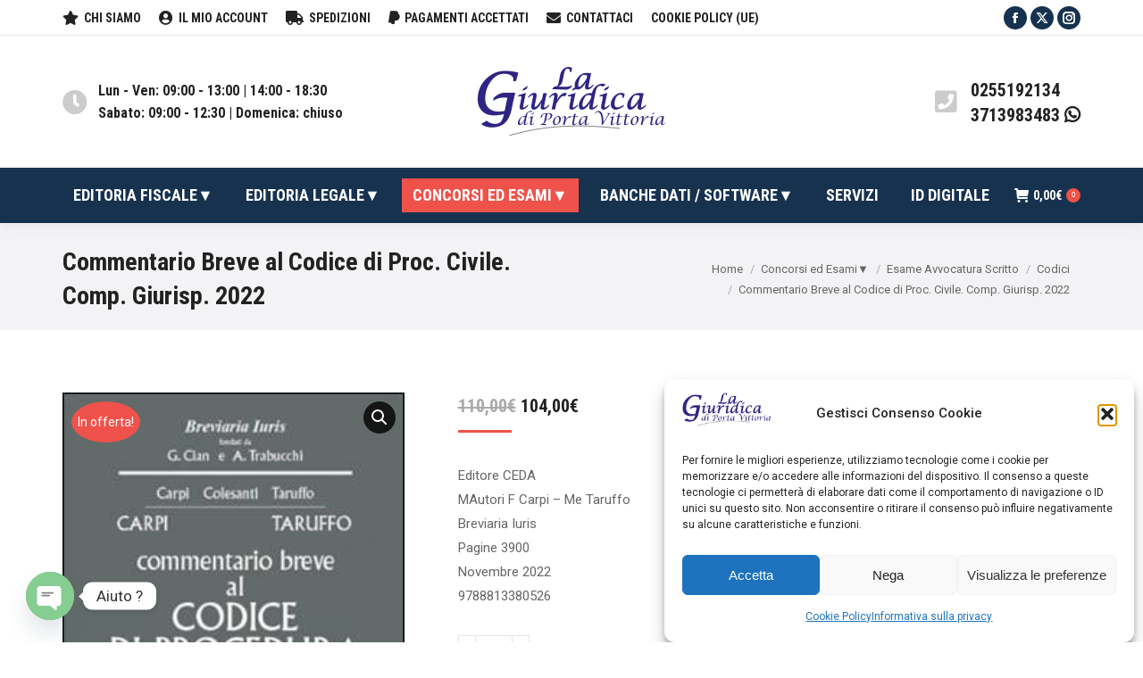

--- FILE ---
content_type: text/html; charset=UTF-8
request_url: https://lagiuridica.com/prodotto/commentario-breve-al-codice-di-proc-civile-comp-giurisp-2020/
body_size: 50840
content:
<!DOCTYPE html>
<!--[if !(IE 6) | !(IE 7) | !(IE 8)  ]><!-->
<html lang="it-IT" class="no-js">
<!--<![endif]-->
<head>
	<meta charset="UTF-8" />
		<meta name="viewport" content="width=device-width, initial-scale=1, maximum-scale=1, user-scalable=0">
		<meta name="theme-color" content="#ef524a"/>	<link rel="profile" href="https://gmpg.org/xfn/11" />
	<meta name='robots' content='index, follow, max-image-preview:large, max-snippet:-1, max-video-preview:-1' />
<script>window._wca = window._wca || [];</script>

	<!-- This site is optimized with the Yoast SEO plugin v24.5 - https://yoast.com/wordpress/plugins/seo/ -->
	<title>Commentario Breve al Codice di Proc. Civile. Comp. Giurisp. 2022 - La Giuridica</title>
	<link rel="canonical" href="https://lagiuridica.com/prodotto/commentario-breve-al-codice-di-proc-civile-comp-giurisp-2020/" />
	<meta property="og:locale" content="it_IT" />
	<meta property="og:type" content="article" />
	<meta property="og:title" content="Commentario Breve al Codice di Proc. Civile. Comp. Giurisp. 2022 - La Giuridica" />
	<meta property="og:description" content="Editore CEDA MAutori F Carpi - Me Taruffo Breviaria Iuris  Pagine 3900 Novembre 2022 9788813380526" />
	<meta property="og:url" content="https://lagiuridica.com/prodotto/commentario-breve-al-codice-di-proc-civile-comp-giurisp-2020/" />
	<meta property="og:site_name" content="La Giuridica" />
	<meta property="article:publisher" content="https://www.facebook.com/pages/category/Bookstore/La-Giuridica-di-Porta-Vittoria-Libreria-453356411388180/" />
	<meta property="article:modified_time" content="2022-11-26T09:27:31+00:00" />
	<meta property="og:image" content="https://lagiuridica.com/wp-content/uploads/2020/09/procedura-civilec.jpg" />
	<meta property="og:image:width" content="237" />
	<meta property="og:image:height" content="362" />
	<meta property="og:image:type" content="image/jpeg" />
	<meta name="twitter:card" content="summary_large_image" />
	<meta name="twitter:site" content="@lagiuridica" />
	<meta name="twitter:label1" content="Tempo di lettura stimato" />
	<meta name="twitter:data1" content="2 minuti" />
	<script type="application/ld+json" class="yoast-schema-graph">{"@context":"https://schema.org","@graph":[{"@type":"WebPage","@id":"https://lagiuridica.com/prodotto/commentario-breve-al-codice-di-proc-civile-comp-giurisp-2020/","url":"https://lagiuridica.com/prodotto/commentario-breve-al-codice-di-proc-civile-comp-giurisp-2020/","name":"Commentario Breve al Codice di Proc. Civile. Comp. Giurisp. 2022 - La Giuridica","isPartOf":{"@id":"https://lagiuridica.com/#website"},"primaryImageOfPage":{"@id":"https://lagiuridica.com/prodotto/commentario-breve-al-codice-di-proc-civile-comp-giurisp-2020/#primaryimage"},"image":{"@id":"https://lagiuridica.com/prodotto/commentario-breve-al-codice-di-proc-civile-comp-giurisp-2020/#primaryimage"},"thumbnailUrl":"https://lagiuridica.com/wp-content/uploads/2020/09/procedura-civilec.jpg","datePublished":"2020-09-08T13:48:46+00:00","dateModified":"2022-11-26T09:27:31+00:00","breadcrumb":{"@id":"https://lagiuridica.com/prodotto/commentario-breve-al-codice-di-proc-civile-comp-giurisp-2020/#breadcrumb"},"inLanguage":"it-IT","potentialAction":[{"@type":"ReadAction","target":["https://lagiuridica.com/prodotto/commentario-breve-al-codice-di-proc-civile-comp-giurisp-2020/"]}]},{"@type":"ImageObject","inLanguage":"it-IT","@id":"https://lagiuridica.com/prodotto/commentario-breve-al-codice-di-proc-civile-comp-giurisp-2020/#primaryimage","url":"https://lagiuridica.com/wp-content/uploads/2020/09/procedura-civilec.jpg","contentUrl":"https://lagiuridica.com/wp-content/uploads/2020/09/procedura-civilec.jpg","width":237,"height":362},{"@type":"BreadcrumbList","@id":"https://lagiuridica.com/prodotto/commentario-breve-al-codice-di-proc-civile-comp-giurisp-2020/#breadcrumb","itemListElement":[{"@type":"ListItem","position":1,"name":"Home","item":"https://lagiuridica.com/"},{"@type":"ListItem","position":2,"name":"Negozio","item":"https://lagiuridica.com/negozio/"},{"@type":"ListItem","position":3,"name":"Commentario Breve al Codice di Proc. Civile. Comp. Giurisp. 2022"}]},{"@type":"WebSite","@id":"https://lagiuridica.com/#website","url":"https://lagiuridica.com/","name":"La Giuridica","description":"Libreria Giuridica Milano","publisher":{"@id":"https://lagiuridica.com/#organization"},"potentialAction":[{"@type":"SearchAction","target":{"@type":"EntryPoint","urlTemplate":"https://lagiuridica.com/?s={search_term_string}"},"query-input":{"@type":"PropertyValueSpecification","valueRequired":true,"valueName":"search_term_string"}}],"inLanguage":"it-IT"},{"@type":"Organization","@id":"https://lagiuridica.com/#organization","name":"LA GIURIDICA DI PORTA VITTORIA","url":"https://lagiuridica.com/","logo":{"@type":"ImageObject","inLanguage":"it-IT","@id":"https://lagiuridica.com/#/schema/logo/image/","url":"https://lagiuridica.com/wp-content/uploads/2019/01/IMG_3244.png","contentUrl":"https://lagiuridica.com/wp-content/uploads/2019/01/IMG_3244.png","width":318,"height":120,"caption":"LA GIURIDICA DI PORTA VITTORIA"},"image":{"@id":"https://lagiuridica.com/#/schema/logo/image/"},"sameAs":["https://www.facebook.com/pages/category/Bookstore/La-Giuridica-di-Porta-Vittoria-Libreria-453356411388180/","https://x.com/lagiuridica","https://www.instagram.com/la_giuridica_di_porta_vittoria/"]}]}</script>
	<!-- / Yoast SEO plugin. -->


<link rel='dns-prefetch' href='//stats.wp.com' />
<link rel='dns-prefetch' href='//www.google.com' />
<link rel='dns-prefetch' href='//fonts.googleapis.com' />
<link rel="alternate" type="application/rss+xml" title="La Giuridica &raquo; Feed" href="https://lagiuridica.com/feed/" />
<link rel="alternate" type="application/rss+xml" title="La Giuridica &raquo; Feed dei commenti" href="https://lagiuridica.com/comments/feed/" />
<link rel="alternate" type="application/rss+xml" title="La Giuridica &raquo; Commentario Breve al Codice di Proc. Civile. Comp. Giurisp. 2022 Feed dei commenti" href="https://lagiuridica.com/prodotto/commentario-breve-al-codice-di-proc-civile-comp-giurisp-2020/feed/" />
		<!-- This site uses the Google Analytics by ExactMetrics plugin v8.11.1 - Using Analytics tracking - https://www.exactmetrics.com/ -->
		<!-- Note: ExactMetrics is not currently configured on this site. The site owner needs to authenticate with Google Analytics in the ExactMetrics settings panel. -->
					<!-- No tracking code set -->
				<!-- / Google Analytics by ExactMetrics -->
		<script>
window._wpemojiSettings = {"baseUrl":"https:\/\/s.w.org\/images\/core\/emoji\/15.0.3\/72x72\/","ext":".png","svgUrl":"https:\/\/s.w.org\/images\/core\/emoji\/15.0.3\/svg\/","svgExt":".svg","source":{"concatemoji":"https:\/\/lagiuridica.com\/wp-includes\/js\/wp-emoji-release.min.js?ver=6.5.7"}};
/*! This file is auto-generated */
!function(i,n){var o,s,e;function c(e){try{var t={supportTests:e,timestamp:(new Date).valueOf()};sessionStorage.setItem(o,JSON.stringify(t))}catch(e){}}function p(e,t,n){e.clearRect(0,0,e.canvas.width,e.canvas.height),e.fillText(t,0,0);var t=new Uint32Array(e.getImageData(0,0,e.canvas.width,e.canvas.height).data),r=(e.clearRect(0,0,e.canvas.width,e.canvas.height),e.fillText(n,0,0),new Uint32Array(e.getImageData(0,0,e.canvas.width,e.canvas.height).data));return t.every(function(e,t){return e===r[t]})}function u(e,t,n){switch(t){case"flag":return n(e,"\ud83c\udff3\ufe0f\u200d\u26a7\ufe0f","\ud83c\udff3\ufe0f\u200b\u26a7\ufe0f")?!1:!n(e,"\ud83c\uddfa\ud83c\uddf3","\ud83c\uddfa\u200b\ud83c\uddf3")&&!n(e,"\ud83c\udff4\udb40\udc67\udb40\udc62\udb40\udc65\udb40\udc6e\udb40\udc67\udb40\udc7f","\ud83c\udff4\u200b\udb40\udc67\u200b\udb40\udc62\u200b\udb40\udc65\u200b\udb40\udc6e\u200b\udb40\udc67\u200b\udb40\udc7f");case"emoji":return!n(e,"\ud83d\udc26\u200d\u2b1b","\ud83d\udc26\u200b\u2b1b")}return!1}function f(e,t,n){var r="undefined"!=typeof WorkerGlobalScope&&self instanceof WorkerGlobalScope?new OffscreenCanvas(300,150):i.createElement("canvas"),a=r.getContext("2d",{willReadFrequently:!0}),o=(a.textBaseline="top",a.font="600 32px Arial",{});return e.forEach(function(e){o[e]=t(a,e,n)}),o}function t(e){var t=i.createElement("script");t.src=e,t.defer=!0,i.head.appendChild(t)}"undefined"!=typeof Promise&&(o="wpEmojiSettingsSupports",s=["flag","emoji"],n.supports={everything:!0,everythingExceptFlag:!0},e=new Promise(function(e){i.addEventListener("DOMContentLoaded",e,{once:!0})}),new Promise(function(t){var n=function(){try{var e=JSON.parse(sessionStorage.getItem(o));if("object"==typeof e&&"number"==typeof e.timestamp&&(new Date).valueOf()<e.timestamp+604800&&"object"==typeof e.supportTests)return e.supportTests}catch(e){}return null}();if(!n){if("undefined"!=typeof Worker&&"undefined"!=typeof OffscreenCanvas&&"undefined"!=typeof URL&&URL.createObjectURL&&"undefined"!=typeof Blob)try{var e="postMessage("+f.toString()+"("+[JSON.stringify(s),u.toString(),p.toString()].join(",")+"));",r=new Blob([e],{type:"text/javascript"}),a=new Worker(URL.createObjectURL(r),{name:"wpTestEmojiSupports"});return void(a.onmessage=function(e){c(n=e.data),a.terminate(),t(n)})}catch(e){}c(n=f(s,u,p))}t(n)}).then(function(e){for(var t in e)n.supports[t]=e[t],n.supports.everything=n.supports.everything&&n.supports[t],"flag"!==t&&(n.supports.everythingExceptFlag=n.supports.everythingExceptFlag&&n.supports[t]);n.supports.everythingExceptFlag=n.supports.everythingExceptFlag&&!n.supports.flag,n.DOMReady=!1,n.readyCallback=function(){n.DOMReady=!0}}).then(function(){return e}).then(function(){var e;n.supports.everything||(n.readyCallback(),(e=n.source||{}).concatemoji?t(e.concatemoji):e.wpemoji&&e.twemoji&&(t(e.twemoji),t(e.wpemoji)))}))}((window,document),window._wpemojiSettings);
</script>
<style id='wp-emoji-styles-inline-css'>

	img.wp-smiley, img.emoji {
		display: inline !important;
		border: none !important;
		box-shadow: none !important;
		height: 1em !important;
		width: 1em !important;
		margin: 0 0.07em !important;
		vertical-align: -0.1em !important;
		background: none !important;
		padding: 0 !important;
	}
</style>
<link rel='stylesheet' id='wp-block-library-css' href='https://lagiuridica.com/wp-includes/css/dist/block-library/style.min.css?ver=6.5.7' media='all' />
<style id='wp-block-library-theme-inline-css'>
.wp-block-audio figcaption{color:#555;font-size:13px;text-align:center}.is-dark-theme .wp-block-audio figcaption{color:#ffffffa6}.wp-block-audio{margin:0 0 1em}.wp-block-code{border:1px solid #ccc;border-radius:4px;font-family:Menlo,Consolas,monaco,monospace;padding:.8em 1em}.wp-block-embed figcaption{color:#555;font-size:13px;text-align:center}.is-dark-theme .wp-block-embed figcaption{color:#ffffffa6}.wp-block-embed{margin:0 0 1em}.blocks-gallery-caption{color:#555;font-size:13px;text-align:center}.is-dark-theme .blocks-gallery-caption{color:#ffffffa6}.wp-block-image figcaption{color:#555;font-size:13px;text-align:center}.is-dark-theme .wp-block-image figcaption{color:#ffffffa6}.wp-block-image{margin:0 0 1em}.wp-block-pullquote{border-bottom:4px solid;border-top:4px solid;color:currentColor;margin-bottom:1.75em}.wp-block-pullquote cite,.wp-block-pullquote footer,.wp-block-pullquote__citation{color:currentColor;font-size:.8125em;font-style:normal;text-transform:uppercase}.wp-block-quote{border-left:.25em solid;margin:0 0 1.75em;padding-left:1em}.wp-block-quote cite,.wp-block-quote footer{color:currentColor;font-size:.8125em;font-style:normal;position:relative}.wp-block-quote.has-text-align-right{border-left:none;border-right:.25em solid;padding-left:0;padding-right:1em}.wp-block-quote.has-text-align-center{border:none;padding-left:0}.wp-block-quote.is-large,.wp-block-quote.is-style-large,.wp-block-quote.is-style-plain{border:none}.wp-block-search .wp-block-search__label{font-weight:700}.wp-block-search__button{border:1px solid #ccc;padding:.375em .625em}:where(.wp-block-group.has-background){padding:1.25em 2.375em}.wp-block-separator.has-css-opacity{opacity:.4}.wp-block-separator{border:none;border-bottom:2px solid;margin-left:auto;margin-right:auto}.wp-block-separator.has-alpha-channel-opacity{opacity:1}.wp-block-separator:not(.is-style-wide):not(.is-style-dots){width:100px}.wp-block-separator.has-background:not(.is-style-dots){border-bottom:none;height:1px}.wp-block-separator.has-background:not(.is-style-wide):not(.is-style-dots){height:2px}.wp-block-table{margin:0 0 1em}.wp-block-table td,.wp-block-table th{word-break:normal}.wp-block-table figcaption{color:#555;font-size:13px;text-align:center}.is-dark-theme .wp-block-table figcaption{color:#ffffffa6}.wp-block-video figcaption{color:#555;font-size:13px;text-align:center}.is-dark-theme .wp-block-video figcaption{color:#ffffffa6}.wp-block-video{margin:0 0 1em}.wp-block-template-part.has-background{margin-bottom:0;margin-top:0;padding:1.25em 2.375em}
</style>
<link rel='stylesheet' id='mediaelement-css' href='https://lagiuridica.com/wp-includes/js/mediaelement/mediaelementplayer-legacy.min.css?ver=4.2.17' media='all' />
<link rel='stylesheet' id='wp-mediaelement-css' href='https://lagiuridica.com/wp-includes/js/mediaelement/wp-mediaelement.min.css?ver=6.5.7' media='all' />
<style id='jetpack-sharing-buttons-style-inline-css'>
.jetpack-sharing-buttons__services-list{display:flex;flex-direction:row;flex-wrap:wrap;gap:0;list-style-type:none;margin:5px;padding:0}.jetpack-sharing-buttons__services-list.has-small-icon-size{font-size:12px}.jetpack-sharing-buttons__services-list.has-normal-icon-size{font-size:16px}.jetpack-sharing-buttons__services-list.has-large-icon-size{font-size:24px}.jetpack-sharing-buttons__services-list.has-huge-icon-size{font-size:36px}@media print{.jetpack-sharing-buttons__services-list{display:none!important}}.editor-styles-wrapper .wp-block-jetpack-sharing-buttons{gap:0;padding-inline-start:0}ul.jetpack-sharing-buttons__services-list.has-background{padding:1.25em 2.375em}
</style>
<style id='classic-theme-styles-inline-css'>
/*! This file is auto-generated */
.wp-block-button__link{color:#fff;background-color:#32373c;border-radius:9999px;box-shadow:none;text-decoration:none;padding:calc(.667em + 2px) calc(1.333em + 2px);font-size:1.125em}.wp-block-file__button{background:#32373c;color:#fff;text-decoration:none}
</style>
<style id='global-styles-inline-css'>
body{--wp--preset--color--black: #000000;--wp--preset--color--cyan-bluish-gray: #abb8c3;--wp--preset--color--white: #FFF;--wp--preset--color--pale-pink: #f78da7;--wp--preset--color--vivid-red: #cf2e2e;--wp--preset--color--luminous-vivid-orange: #ff6900;--wp--preset--color--luminous-vivid-amber: #fcb900;--wp--preset--color--light-green-cyan: #7bdcb5;--wp--preset--color--vivid-green-cyan: #00d084;--wp--preset--color--pale-cyan-blue: #8ed1fc;--wp--preset--color--vivid-cyan-blue: #0693e3;--wp--preset--color--vivid-purple: #9b51e0;--wp--preset--color--accent: #ef524a;--wp--preset--color--dark-gray: #111;--wp--preset--color--light-gray: #767676;--wp--preset--gradient--vivid-cyan-blue-to-vivid-purple: linear-gradient(135deg,rgba(6,147,227,1) 0%,rgb(155,81,224) 100%);--wp--preset--gradient--light-green-cyan-to-vivid-green-cyan: linear-gradient(135deg,rgb(122,220,180) 0%,rgb(0,208,130) 100%);--wp--preset--gradient--luminous-vivid-amber-to-luminous-vivid-orange: linear-gradient(135deg,rgba(252,185,0,1) 0%,rgba(255,105,0,1) 100%);--wp--preset--gradient--luminous-vivid-orange-to-vivid-red: linear-gradient(135deg,rgba(255,105,0,1) 0%,rgb(207,46,46) 100%);--wp--preset--gradient--very-light-gray-to-cyan-bluish-gray: linear-gradient(135deg,rgb(238,238,238) 0%,rgb(169,184,195) 100%);--wp--preset--gradient--cool-to-warm-spectrum: linear-gradient(135deg,rgb(74,234,220) 0%,rgb(151,120,209) 20%,rgb(207,42,186) 40%,rgb(238,44,130) 60%,rgb(251,105,98) 80%,rgb(254,248,76) 100%);--wp--preset--gradient--blush-light-purple: linear-gradient(135deg,rgb(255,206,236) 0%,rgb(152,150,240) 100%);--wp--preset--gradient--blush-bordeaux: linear-gradient(135deg,rgb(254,205,165) 0%,rgb(254,45,45) 50%,rgb(107,0,62) 100%);--wp--preset--gradient--luminous-dusk: linear-gradient(135deg,rgb(255,203,112) 0%,rgb(199,81,192) 50%,rgb(65,88,208) 100%);--wp--preset--gradient--pale-ocean: linear-gradient(135deg,rgb(255,245,203) 0%,rgb(182,227,212) 50%,rgb(51,167,181) 100%);--wp--preset--gradient--electric-grass: linear-gradient(135deg,rgb(202,248,128) 0%,rgb(113,206,126) 100%);--wp--preset--gradient--midnight: linear-gradient(135deg,rgb(2,3,129) 0%,rgb(40,116,252) 100%);--wp--preset--font-size--small: 13px;--wp--preset--font-size--medium: 20px;--wp--preset--font-size--large: 36px;--wp--preset--font-size--x-large: 42px;--wp--preset--font-family--inter: "Inter", sans-serif;--wp--preset--font-family--cardo: Cardo;--wp--preset--spacing--20: 0.44rem;--wp--preset--spacing--30: 0.67rem;--wp--preset--spacing--40: 1rem;--wp--preset--spacing--50: 1.5rem;--wp--preset--spacing--60: 2.25rem;--wp--preset--spacing--70: 3.38rem;--wp--preset--spacing--80: 5.06rem;--wp--preset--shadow--natural: 6px 6px 9px rgba(0, 0, 0, 0.2);--wp--preset--shadow--deep: 12px 12px 50px rgba(0, 0, 0, 0.4);--wp--preset--shadow--sharp: 6px 6px 0px rgba(0, 0, 0, 0.2);--wp--preset--shadow--outlined: 6px 6px 0px -3px rgba(255, 255, 255, 1), 6px 6px rgba(0, 0, 0, 1);--wp--preset--shadow--crisp: 6px 6px 0px rgba(0, 0, 0, 1);}:where(.is-layout-flex){gap: 0.5em;}:where(.is-layout-grid){gap: 0.5em;}body .is-layout-flex{display: flex;}body .is-layout-flex{flex-wrap: wrap;align-items: center;}body .is-layout-flex > *{margin: 0;}body .is-layout-grid{display: grid;}body .is-layout-grid > *{margin: 0;}:where(.wp-block-columns.is-layout-flex){gap: 2em;}:where(.wp-block-columns.is-layout-grid){gap: 2em;}:where(.wp-block-post-template.is-layout-flex){gap: 1.25em;}:where(.wp-block-post-template.is-layout-grid){gap: 1.25em;}.has-black-color{color: var(--wp--preset--color--black) !important;}.has-cyan-bluish-gray-color{color: var(--wp--preset--color--cyan-bluish-gray) !important;}.has-white-color{color: var(--wp--preset--color--white) !important;}.has-pale-pink-color{color: var(--wp--preset--color--pale-pink) !important;}.has-vivid-red-color{color: var(--wp--preset--color--vivid-red) !important;}.has-luminous-vivid-orange-color{color: var(--wp--preset--color--luminous-vivid-orange) !important;}.has-luminous-vivid-amber-color{color: var(--wp--preset--color--luminous-vivid-amber) !important;}.has-light-green-cyan-color{color: var(--wp--preset--color--light-green-cyan) !important;}.has-vivid-green-cyan-color{color: var(--wp--preset--color--vivid-green-cyan) !important;}.has-pale-cyan-blue-color{color: var(--wp--preset--color--pale-cyan-blue) !important;}.has-vivid-cyan-blue-color{color: var(--wp--preset--color--vivid-cyan-blue) !important;}.has-vivid-purple-color{color: var(--wp--preset--color--vivid-purple) !important;}.has-black-background-color{background-color: var(--wp--preset--color--black) !important;}.has-cyan-bluish-gray-background-color{background-color: var(--wp--preset--color--cyan-bluish-gray) !important;}.has-white-background-color{background-color: var(--wp--preset--color--white) !important;}.has-pale-pink-background-color{background-color: var(--wp--preset--color--pale-pink) !important;}.has-vivid-red-background-color{background-color: var(--wp--preset--color--vivid-red) !important;}.has-luminous-vivid-orange-background-color{background-color: var(--wp--preset--color--luminous-vivid-orange) !important;}.has-luminous-vivid-amber-background-color{background-color: var(--wp--preset--color--luminous-vivid-amber) !important;}.has-light-green-cyan-background-color{background-color: var(--wp--preset--color--light-green-cyan) !important;}.has-vivid-green-cyan-background-color{background-color: var(--wp--preset--color--vivid-green-cyan) !important;}.has-pale-cyan-blue-background-color{background-color: var(--wp--preset--color--pale-cyan-blue) !important;}.has-vivid-cyan-blue-background-color{background-color: var(--wp--preset--color--vivid-cyan-blue) !important;}.has-vivid-purple-background-color{background-color: var(--wp--preset--color--vivid-purple) !important;}.has-black-border-color{border-color: var(--wp--preset--color--black) !important;}.has-cyan-bluish-gray-border-color{border-color: var(--wp--preset--color--cyan-bluish-gray) !important;}.has-white-border-color{border-color: var(--wp--preset--color--white) !important;}.has-pale-pink-border-color{border-color: var(--wp--preset--color--pale-pink) !important;}.has-vivid-red-border-color{border-color: var(--wp--preset--color--vivid-red) !important;}.has-luminous-vivid-orange-border-color{border-color: var(--wp--preset--color--luminous-vivid-orange) !important;}.has-luminous-vivid-amber-border-color{border-color: var(--wp--preset--color--luminous-vivid-amber) !important;}.has-light-green-cyan-border-color{border-color: var(--wp--preset--color--light-green-cyan) !important;}.has-vivid-green-cyan-border-color{border-color: var(--wp--preset--color--vivid-green-cyan) !important;}.has-pale-cyan-blue-border-color{border-color: var(--wp--preset--color--pale-cyan-blue) !important;}.has-vivid-cyan-blue-border-color{border-color: var(--wp--preset--color--vivid-cyan-blue) !important;}.has-vivid-purple-border-color{border-color: var(--wp--preset--color--vivid-purple) !important;}.has-vivid-cyan-blue-to-vivid-purple-gradient-background{background: var(--wp--preset--gradient--vivid-cyan-blue-to-vivid-purple) !important;}.has-light-green-cyan-to-vivid-green-cyan-gradient-background{background: var(--wp--preset--gradient--light-green-cyan-to-vivid-green-cyan) !important;}.has-luminous-vivid-amber-to-luminous-vivid-orange-gradient-background{background: var(--wp--preset--gradient--luminous-vivid-amber-to-luminous-vivid-orange) !important;}.has-luminous-vivid-orange-to-vivid-red-gradient-background{background: var(--wp--preset--gradient--luminous-vivid-orange-to-vivid-red) !important;}.has-very-light-gray-to-cyan-bluish-gray-gradient-background{background: var(--wp--preset--gradient--very-light-gray-to-cyan-bluish-gray) !important;}.has-cool-to-warm-spectrum-gradient-background{background: var(--wp--preset--gradient--cool-to-warm-spectrum) !important;}.has-blush-light-purple-gradient-background{background: var(--wp--preset--gradient--blush-light-purple) !important;}.has-blush-bordeaux-gradient-background{background: var(--wp--preset--gradient--blush-bordeaux) !important;}.has-luminous-dusk-gradient-background{background: var(--wp--preset--gradient--luminous-dusk) !important;}.has-pale-ocean-gradient-background{background: var(--wp--preset--gradient--pale-ocean) !important;}.has-electric-grass-gradient-background{background: var(--wp--preset--gradient--electric-grass) !important;}.has-midnight-gradient-background{background: var(--wp--preset--gradient--midnight) !important;}.has-small-font-size{font-size: var(--wp--preset--font-size--small) !important;}.has-medium-font-size{font-size: var(--wp--preset--font-size--medium) !important;}.has-large-font-size{font-size: var(--wp--preset--font-size--large) !important;}.has-x-large-font-size{font-size: var(--wp--preset--font-size--x-large) !important;}
.wp-block-navigation a:where(:not(.wp-element-button)){color: inherit;}
:where(.wp-block-post-template.is-layout-flex){gap: 1.25em;}:where(.wp-block-post-template.is-layout-grid){gap: 1.25em;}
:where(.wp-block-columns.is-layout-flex){gap: 2em;}:where(.wp-block-columns.is-layout-grid){gap: 2em;}
.wp-block-pullquote{font-size: 1.5em;line-height: 1.6;}
</style>
<link rel='stylesheet' id='contact-form-7-css' href='https://lagiuridica.com/wp-content/plugins/contact-form-7/includes/css/styles.css?ver=5.9.8' media='all' />
<link rel='stylesheet' id='photoswipe-css' href='https://lagiuridica.com/wp-content/plugins/woocommerce/assets/css/photoswipe/photoswipe.min.css?ver=9.4.4' media='all' />
<link rel='stylesheet' id='photoswipe-default-skin-css' href='https://lagiuridica.com/wp-content/plugins/woocommerce/assets/css/photoswipe/default-skin/default-skin.min.css?ver=9.4.4' media='all' />
<style id='woocommerce-inline-inline-css'>
.woocommerce form .form-row .required { visibility: visible; }
</style>
<link rel='stylesheet' id='cmplz-general-css' href='https://lagiuridica.com/wp-content/plugins/complianz-gdpr/assets/css/cookieblocker.min.css?ver=1765911546' media='all' />
<link rel='stylesheet' id='the7-font-css' href='https://lagiuridica.com/wp-content/themes/dt-the7/fonts/icomoon-the7-font/icomoon-the7-font.min.css?ver=11.16.1' media='all' />
<link rel='stylesheet' id='the7-awesome-fonts-css' href='https://lagiuridica.com/wp-content/themes/dt-the7/fonts/FontAwesome/css/all.min.css?ver=11.16.1' media='all' />
<link rel='stylesheet' id='the7-awesome-fonts-back-css' href='https://lagiuridica.com/wp-content/themes/dt-the7/fonts/FontAwesome/back-compat.min.css?ver=11.16.1' media='all' />
<link rel='stylesheet' id='the7-Defaults-css' href='https://lagiuridica.com/wp-content/uploads/smile_fonts/Defaults/Defaults.css?ver=6.5.7' media='all' />
<link rel='stylesheet' id='the7-icomoon-font-awesome-14x14-css' href='https://lagiuridica.com/wp-content/uploads/smile_fonts/icomoon-font-awesome-14x14/icomoon-font-awesome-14x14.css?ver=6.5.7' media='all' />
<link rel='stylesheet' id='chaty-front-css-css' href='https://lagiuridica.com/wp-content/plugins/chaty/css/chaty-front.min.css?ver=3.5.11612455832' media='all' />
<link rel='stylesheet' id='dt-web-fonts-css' href='https://fonts.googleapis.com/css?family=Roboto+Condensed:400,600,700%7CRoboto:400,500,600,700' media='all' />
<link rel='stylesheet' id='dt-main-css' href='https://lagiuridica.com/wp-content/themes/dt-the7/css/main.min.css?ver=11.16.1' media='all' />
<style id='dt-main-inline-css'>
body #load {
  display: block;
  height: 100%;
  overflow: hidden;
  position: fixed;
  width: 100%;
  z-index: 9901;
  opacity: 1;
  visibility: visible;
  transition: all .35s ease-out;
}
.load-wrap {
  width: 100%;
  height: 100%;
  background-position: center center;
  background-repeat: no-repeat;
  text-align: center;
  display: -ms-flexbox;
  display: -ms-flex;
  display: flex;
  -ms-align-items: center;
  -ms-flex-align: center;
  align-items: center;
  -ms-flex-flow: column wrap;
  flex-flow: column wrap;
  -ms-flex-pack: center;
  -ms-justify-content: center;
  justify-content: center;
}
.load-wrap > svg {
  position: absolute;
  top: 50%;
  left: 50%;
  transform: translate(-50%,-50%);
}
#load {
  background: var(--the7-elementor-beautiful-loading-bg,#ffffff);
  --the7-beautiful-spinner-color2: var(--the7-beautiful-spinner-color,#ef524a);
}

</style>
<link rel='stylesheet' id='the7-custom-scrollbar-css' href='https://lagiuridica.com/wp-content/themes/dt-the7/lib/custom-scrollbar/custom-scrollbar.min.css?ver=11.16.1' media='all' />
<link rel='stylesheet' id='the7-wpbakery-css' href='https://lagiuridica.com/wp-content/themes/dt-the7/css/wpbakery.min.css?ver=11.16.1' media='all' />
<link rel='stylesheet' id='the7-core-css' href='https://lagiuridica.com/wp-content/plugins/dt-the7-core/assets/css/post-type.min.css?ver=2.7.12' media='all' />
<link rel='stylesheet' id='the7-css-vars-css' href='https://lagiuridica.com/wp-content/uploads/the7-css/css-vars.css?ver=1cbca62ee457' media='all' />
<link rel='stylesheet' id='dt-custom-css' href='https://lagiuridica.com/wp-content/uploads/the7-css/custom.css?ver=1cbca62ee457' media='all' />
<link rel='stylesheet' id='wc-dt-custom-css' href='https://lagiuridica.com/wp-content/uploads/the7-css/compatibility/wc-dt-custom.css?ver=1cbca62ee457' media='all' />
<link rel='stylesheet' id='dt-media-css' href='https://lagiuridica.com/wp-content/uploads/the7-css/media.css?ver=1cbca62ee457' media='all' />
<link rel='stylesheet' id='the7-mega-menu-css' href='https://lagiuridica.com/wp-content/uploads/the7-css/mega-menu.css?ver=1cbca62ee457' media='all' />
<link rel='stylesheet' id='the7-elements-albums-portfolio-css' href='https://lagiuridica.com/wp-content/uploads/the7-css/the7-elements-albums-portfolio.css?ver=1cbca62ee457' media='all' />
<link rel='stylesheet' id='the7-elements-css' href='https://lagiuridica.com/wp-content/uploads/the7-css/post-type-dynamic.css?ver=1cbca62ee457' media='all' />
<link rel='stylesheet' id='style-css' href='https://lagiuridica.com/wp-content/themes/dt-the7/style.css?ver=11.16.1' media='all' />
<style id='ktv3-google-recaptcha-branding-inline-css'>
.grecaptcha-badge { visibility: hidden; }.kt-recaptcha-branding-string {font-size: 11px;color: var(--global-palette6, #555555);line-height: 1.2;display: block;margin-top: 16px;margin-bottom: 16px;max-width: 400px;padding: 10px;background: var(--global-palette7, #f2f2f2);}.kt-recaptcha-branding-string a {text-decoration: underline;color: var(--global-palette6, #555555);}
</style>
<script src="https://lagiuridica.com/wp-includes/js/jquery/jquery.min.js?ver=3.7.1" id="jquery-core-js"></script>
<script src="https://lagiuridica.com/wp-includes/js/jquery/jquery-migrate.min.js?ver=3.4.1" id="jquery-migrate-js"></script>
<script async src="https://lagiuridica.com/wp-content/plugins/burst-statistics/assets/js/timeme/timeme.min.js?ver=1767899381" id="burst-timeme-js"></script>
<script async src="https://lagiuridica.com/wp-content/uploads/burst/js/burst.min.js?ver=1769024469" id="burst-js"></script>
<script data-jetpack-boost="ignore" src="//lagiuridica.com/wp-content/plugins/revslider/sr6/assets/js/rbtools.min.js?ver=6.7.38" async id="tp-tools-js"></script>
<script data-jetpack-boost="ignore" src="//lagiuridica.com/wp-content/plugins/revslider/sr6/assets/js/rs6.min.js?ver=6.7.38" async id="revmin-js"></script>
<script src="https://lagiuridica.com/wp-content/plugins/woocommerce/assets/js/jquery-blockui/jquery.blockUI.min.js?ver=2.7.0-wc.9.4.4" id="jquery-blockui-js" data-wp-strategy="defer"></script>
<script src="https://lagiuridica.com/wp-content/plugins/woocommerce/assets/js/js-cookie/js.cookie.min.js?ver=2.1.4-wc.9.4.4" id="js-cookie-js" data-wp-strategy="defer"></script>
<script id="woocommerce-js-extra">
var woocommerce_params = {"ajax_url":"\/wp-admin\/admin-ajax.php","wc_ajax_url":"\/?wc-ajax=%%endpoint%%"};
</script>
<script src="https://lagiuridica.com/wp-content/plugins/woocommerce/assets/js/frontend/woocommerce.min.js?ver=9.4.4" id="woocommerce-js" data-wp-strategy="defer"></script>
<script id="wc-country-select-js-extra">
var wc_country_select_params = {"countries":"{\"AF\":[],\"AL\":{\"AL-01\":\"Berat\",\"AL-09\":\"Dib\\u00ebr\",\"AL-02\":\"Durazzo\",\"AL-03\":\"Elbasan\",\"AL-04\":\"Fier\",\"AL-05\":\"Argirocastro\",\"AL-06\":\"Coriza\",\"AL-07\":\"Kuk\\u00ebs\",\"AL-08\":\"Alessio\",\"AL-10\":\"Scutari\",\"AL-11\":\"Tirana\",\"AL-12\":\"Valona\"},\"AO\":{\"BGO\":\"Provincia del Bengo\",\"BLU\":\"Provincia di Benguela\",\"BIE\":\"Bi\\u00e9\",\"CAB\":\"Provincia di Cabinda\",\"CNN\":\"Provincia del Cunene\",\"HUA\":\"Provincia di Huambo\",\"HUI\":\"Humla\",\"CCU\":\"Provincia di Cuando Cubango\",\"CNO\":\"Provincia di Cuanza Nord\",\"CUS\":\"Provincia di Cuanza Sud\",\"LUA\":\"Luanda\",\"LNO\":\"Provincia di Lunda Nord\",\"LSU\":\"Provincia di Lunda Sud\",\"MAL\":\"Provincia di Malanje\",\"MOX\":\"Provincia di Moxico\",\"NAM\":\"Namibe\",\"UIG\":\"Provincia di U\\u00edge\",\"ZAI\":\"Zaire\"},\"AR\":{\"C\":\"Citt\\u00e0 Autonoma di Buenos Aires\",\"B\":\"Buenos Aires\",\"K\":\"Catamarca\",\"H\":\"Chaco\",\"U\":\"Chubut\",\"X\":\"C\\u00f3rdoba\",\"W\":\"Corrientes\",\"E\":\"Entre R\\u00edos\",\"P\":\"Formosa\",\"Y\":\"Jujuy\",\"L\":\"La Pampa\",\"F\":\"La Rioja\",\"M\":\"Mendoza\",\"N\":\"Misiones\",\"Q\":\"Neuqu\\u00e9n\",\"R\":\"R\\u00edo Negro\",\"A\":\"Salta\",\"J\":\"San Juan\",\"D\":\"San Luis\",\"Z\":\"Santa Cruz\",\"S\":\"Santa Fe\",\"G\":\"Santiago del Estero\",\"V\":\"Tierra del Fuego\",\"T\":\"Tucum\\u00e1n\"},\"AT\":[],\"AU\":{\"ACT\":\"Australian Capital Territory\",\"NSW\":\"New South Wales\",\"NT\":\"Northern Territory\",\"QLD\":\"Queensland\",\"SA\":\"South Australia\",\"TAS\":\"Tasmania\",\"VIC\":\"Victoria\",\"WA\":\"Western Australia\"},\"AX\":[],\"BD\":{\"BD-05\":\"Bagerhat\",\"BD-01\":\"Bandarban\",\"BD-02\":\"Barguna\",\"BD-06\":\"Barisal\",\"BD-07\":\"Bhola\",\"BD-03\":\"Bogra\",\"BD-04\":\"Brahmanbaria\",\"BD-09\":\"Chandpur\",\"BD-10\":\"Chattogram\",\"BD-12\":\"Chuadanga\",\"BD-11\":\"Bazar di Cox\",\"BD-08\":\"Comilla\",\"BD-13\":\"Dhaka\",\"BD-14\":\"Dinajpur\",\"BD-15\":\"Faridpur\",\"BD-16\":\"Feni\",\"BD-19\":\"Gaibandha\",\"BD-18\":\"Gazipur\",\"BD-17\":\"Gopalganj\",\"BD-20\":\"Habiganj\",\"BD-21\":\"Jamalpur\",\"BD-22\":\"Jashore\",\"BD-25\":\"Jhalokati\",\"BD-23\":\"Jhenaidah\",\"BD-24\":\"Joypurhat\",\"BD-29\":\"Khagrachhari\",\"BD-27\":\"Khulna\",\"BD-26\":\"Kishoreganj\",\"BD-28\":\"Kurigram\",\"BD-30\":\"Kushtia\",\"BD-31\":\"Lakshmipur\",\"BD-32\":\"Lalmonirhat\",\"BD-36\":\"Madaripur\",\"BD-37\":\"Magura\",\"BD-33\":\"Manikganj \",\"BD-39\":\"Meherpur\",\"BD-38\":\"Moulvibazar\",\"BD-35\":\"Munshiganj\",\"BD-34\":\"Mymensingh\",\"BD-48\":\"Naogaon\",\"BD-43\":\"Narail\",\"BD-40\":\"Narayanganj\",\"BD-42\":\"Narsingdi\",\"BD-44\":\"Natore\",\"BD-45\":\"Nawabganj\",\"BD-41\":\"Netrakona\",\"BD-46\":\"Nilphamari\",\"BD-47\":\"Noakhali\",\"BD-49\":\"Pabna\",\"BD-52\":\"Panchagarh\",\"BD-51\":\"Patuakhali\",\"BD-50\":\"Pirojpur\",\"BD-53\":\"Rajbari\",\"BD-54\":\"Rajshahi\",\"BD-56\":\"Rangamati\",\"BD-55\":\"Rangpur\",\"BD-58\":\"Satkhira\",\"BD-62\":\"Shariatpur\",\"BD-57\":\"Sherpur\",\"BD-59\":\"Sirajganj\",\"BD-61\":\"Sunamganj\",\"BD-60\":\"Sylhet\",\"BD-63\":\"Tangail\",\"BD-64\":\"Thakurgaon\"},\"BE\":[],\"BG\":{\"BG-01\":\"Blagoevgrad\",\"BG-02\":\"Burgas\",\"BG-08\":\"Dobrich\",\"BG-07\":\"Gabrovo\",\"BG-26\":\"Haskovo\",\"BG-09\":\"Kardzhali\",\"BG-10\":\"Kyustendil\",\"BG-11\":\"Lovech\",\"BG-12\":\"Montana\",\"BG-13\":\"Pazardzhik\",\"BG-14\":\"Pernik\",\"BG-15\":\"Pleven\",\"BG-16\":\"Plovdiv\",\"BG-17\":\"Razgrad\",\"BG-18\":\"Ruse\",\"BG-27\":\"Shumen\",\"BG-19\":\"Silistra\",\"BG-20\":\"Sliven\",\"BG-21\":\"Smolyan\",\"BG-23\":\"Distretto di Sofia\",\"BG-22\":\"Sofia\",\"BG-24\":\"Stara Zagora\",\"BG-25\":\"Targovishte\",\"BG-03\":\"Varna\",\"BG-04\":\"Veliko Tarnovo\",\"BG-05\":\"Vidin\",\"BG-06\":\"Vratsa\",\"BG-28\":\"Yambol\"},\"BH\":[],\"BI\":[],\"BJ\":{\"AL\":\"Dipartimento di Alibori\",\"AK\":\"Dipartimento di Atakora\",\"AQ\":\"Dipartimento dell'Atlantico\",\"BO\":\"Dipartimento di Borgou\",\"CO\":\"Dipartimento di Colline\",\"KO\":\"Dipartimento di Kouffo\",\"DO\":\"Dipartimento di Donga\",\"LI\":\"Dipartimento di Littoral\",\"MO\":\"Mono\",\"OU\":\"Dipartimento di Ou\\u00e9m\\u00e9\",\"PL\":\"Plateau\",\"ZO\":\"Zou\"},\"BO\":{\"BO-B\":\"Beni\",\"BO-H\":\"Chuquisaca\",\"BO-C\":\"Cochabamba\",\"BO-L\":\"La Paz\",\"BO-O\":\"Oruro\",\"BO-N\":\"Pando\",\"BO-P\":\"Potos\\u00ed\",\"BO-S\":\"Santa Cruz\",\"BO-T\":\"Tarija\"},\"BR\":{\"AC\":\"Acre\",\"AL\":\"Alagoas\",\"AP\":\"Amap\\u00e1\",\"AM\":\"Amazonas\",\"BA\":\"Bahia\",\"CE\":\"Cear\\u00e1\",\"DF\":\"Distrito Federal\",\"ES\":\"Esp\\u00edrito Santo\",\"GO\":\"Goi\\u00e1s\",\"MA\":\"Maranh\\u00e3o\",\"MT\":\"Mato Grosso\",\"MS\":\"Mato Grosso do Sul\",\"MG\":\"Minas Gerais\",\"PA\":\"Par\\u00e1\",\"PB\":\"Para\\u00edba\",\"PR\":\"Paran\\u00e1\",\"PE\":\"Pernambuco\",\"PI\":\"Piau\\u00ed\",\"RJ\":\"Rio de Janeiro\",\"RN\":\"Rio Grande do Norte\",\"RS\":\"Rio Grande do Sul\",\"RO\":\"Rond\\u00f4nia\",\"RR\":\"Roraima\",\"SC\":\"Santa Catarina\",\"SP\":\"San Paolo\",\"SE\":\"Sergipe\",\"TO\":\"Tocantins\"},\"CA\":{\"AB\":\"Alberta\",\"BC\":\"British Columbia\",\"MB\":\"Manitoba\",\"NB\":\"New Brunswick\",\"NL\":\"Terranova e Labrador\",\"NT\":\"Northwest Territories\",\"NS\":\"Nova Scotia\",\"NU\":\"Nunavut\",\"ON\":\"Ontario\",\"PE\":\"Prince Edward Island\",\"QC\":\"Quebec\",\"SK\":\"Saskatchewan\",\"YT\":\"Yukon Territory\"},\"CH\":{\"AG\":\"Canton Argovia\",\"AR\":\"Canton Appenzello Esterno\",\"AI\":\"Canton Appenzello Interno\",\"BL\":\"Canton Basilea Campagna\",\"BS\":\"Canton Basilea Citt\\u00e0\",\"BE\":\"Berna\",\"FR\":\"Friburgo\",\"GE\":\"Ginevra\",\"GL\":\"Glarona\",\"GR\":\"Graub\\u00fcnden\",\"JU\":\"Canton Giura\",\"LU\":\"Lucerna\",\"NE\":\"Neuch\\u00e2tel\",\"NW\":\"Canton Nidvaldo\",\"OW\":\"Canton Obvaldo\",\"SH\":\"Sciaffusa\",\"SZ\":\"Svitto\",\"SO\":\"Soletta\",\"SG\":\"San Gallo\",\"TG\":\"Canton Turgovia\",\"TI\":\"Canton Ticino\",\"UR\":\"Uri\",\"VS\":\"Canton Vallese\",\"VD\":\"Canton Vaud\",\"ZG\":\"Zugo\",\"ZH\":\"Zurigo\"},\"CL\":{\"CL-AI\":\"Ais\\u00e9n del General Carlos Iba\\u00f1ez del Campo\",\"CL-AN\":\"Antofagasta\",\"CL-AP\":\"Arica e Parinacota\",\"CL-AR\":\"Araucan\\u00eda\",\"CL-AT\":\"Atacama\",\"CL-BI\":\"Biob\\u00edo\",\"CL-CO\":\"Coquimbo\",\"CL-LI\":\"Libertador General Bernardo O'Higgins\",\"CL-LL\":\"Los Lagos\",\"CL-LR\":\"Los R\\u00edos\",\"CL-MA\":\"Magallanes\",\"CL-ML\":\"Maule\",\"CL-NB\":\"\\u00d1uble\",\"CL-RM\":\"Regione Metropolitana di Santiago\",\"CL-TA\":\"Tarapac\\u00e1\",\"CL-VS\":\"Valpara\\u00edso\"},\"CN\":{\"CN1\":\"Yunnan \\\/ \\u4e91\\u5357\",\"CN2\":\"Pechino \\\/ \\u5317\\u4eac\",\"CN3\":\"Tianjin \\\/ \\u5929\\u6d25\",\"CN4\":\"Hebei \\\/ \\u6cb3\\u5317\",\"CN5\":\"Shanxi \\\/ \\u5c71\\u897f\",\"CN6\":\"Mongolia Interna\",\"CN7\":\"Liaoning \\\/ \\u8fbd\\u5b81\",\"CN8\":\"Jilin \\\/ \\u5409\\u6797\",\"CN9\":\"Heilongjiang \\\/ \\u9ed1\\u9f99\\u6c5f\",\"CN10\":\"Shanghai \\\/ \\u4e0a\\u6d77\",\"CN11\":\"Jiangsu \\\/ \\u6c5f\\u82cf\",\"CN12\":\"Zhejiang \\\/ \\u6d59\\u6c5f\",\"CN13\":\"Anhui \\\/ \\u5b89\\u5fbd\",\"CN14\":\"Fujian \\\/ \\u798f\\u5efa\",\"CN15\":\"Jiangxi \\\/ \\u6c5f\\u897f\",\"CN16\":\"Shandong \\\/ \\u5c71\\u4e1c\",\"CN17\":\"Henan \\\/ \\u6cb3\\u5357\",\"CN18\":\"Hubei \\\/ \\u6e56\\u5317\",\"CN19\":\"Hunan \\\/ \\u6e56\\u5357\",\"CN20\":\"Guangdong \\\/ \\u5e7f\\u4e1c\",\"CN21\":\"Guangxi Zhuang \\\/ \\u5e7f\\u897f\\u58ee\\u65cf\",\"CN22\":\"Hainan \\\/ \\u6d77\\u5357\",\"CN23\":\"Chongqing \\\/ \\u91cd\\u5e86\",\"CN24\":\"Sichuan \\\/ \\u56db\\u5ddd\",\"CN25\":\"Guizhou \\\/ \\u8d35\\u5dde\",\"CN26\":\"Shaanxi \\\/ \\u9655\\u897f\",\"CN27\":\"Gansu \\\/ \\u7518\\u8083\",\"CN28\":\"Qinghai \\\/ \\u9752\\u6d77\",\"CN29\":\"Ningxia Hui \\\/ \\u5b81\\u590f\",\"CN30\":\"Macao \\\/ \\u6fb3\\u95e8\",\"CN31\":\"Tibet \\\/ \\u897f\\u85cf\",\"CN32\":\"Xinjiang \\\/ \\u65b0\\u7586\"},\"CO\":{\"CO-AMA\":\"Amazonas\",\"CO-ANT\":\"Antioquia\",\"CO-ARA\":\"Arauca\",\"CO-ATL\":\"Atlantico\",\"CO-BOL\":\"Bol\\u00edvar\",\"CO-BOY\":\"Boyac\\u00e1\",\"CO-CAL\":\"Caldas\",\"CO-CAQ\":\"Caquet\\u00e1\",\"CO-CAS\":\"Casanare\",\"CO-CAU\":\"Cauca\",\"CO-CES\":\"Cesar\",\"CO-CHO\":\"Choc\\u00f3\",\"CO-COR\":\"C\\u00f3rdoba\",\"CO-CUN\":\"Cundinamarca\",\"CO-DC\":\"Distrito Capital\",\"CO-GUA\":\"Guain\\u00eda\",\"CO-GUV\":\"Guaviare\",\"CO-HUI\":\"Huila\",\"CO-LAG\":\"La Guajira\",\"CO-MAG\":\"Magdalena\",\"CO-MET\":\"Meta\",\"CO-NAR\":\"Nari\\u00f1o\",\"CO-NSA\":\"Norte de Santander\",\"CO-PUT\":\"Putumayo\",\"CO-QUI\":\"Quind\\u00edo\",\"CO-RIS\":\"Risaralda\",\"CO-SAN\":\"Santander\",\"CO-SAP\":\"San Andr\\u00e9s y Providencia\",\"CO-SUC\":\"Sucre\",\"CO-TOL\":\"Tolima\",\"CO-VAC\":\"Valle del Cauca\",\"CO-VAU\":\"Vaup\\u00e9s\",\"CO-VID\":\"Vichada\"},\"CR\":{\"CR-A\":\"Alajuela\",\"CR-C\":\"Cartago\",\"CR-G\":\"Guanacaste\",\"CR-H\":\"Heredia\",\"CR-L\":\"Lim\\u00f3n\",\"CR-P\":\"Puntarenas\",\"CR-SJ\":\"San Jos\\u00e9\"},\"CZ\":[],\"DE\":{\"DE-BW\":\"Baden-W\\u00fcrttemberg\",\"DE-BY\":\"Baviera\",\"DE-BE\":\"Berlino\",\"DE-BB\":\"Brandeburgo\",\"DE-HB\":\"Brema\",\"DE-HH\":\"Amburgo\",\"DE-HE\":\"Assia\",\"DE-MV\":\"Meclemburgo-Pomerania Anteriore\",\"DE-NI\":\"Bassa Sassonia\",\"DE-NW\":\"Renania Settentrionale-Vestfalia\",\"DE-RP\":\"Renania-Palatinato\",\"DE-SL\":\"Saarland\",\"DE-SN\":\"Sassonia\",\"DE-ST\":\"Sassonia-Anhalt\",\"DE-SH\":\"Schleswig-Holstein\",\"DE-TH\":\"Turingia\"},\"DK\":[],\"DO\":{\"DO-01\":\"Distrito Nacional\",\"DO-02\":\"Azua\",\"DO-03\":\"Baoruco\",\"DO-04\":\"Barahona\",\"DO-33\":\"Cibao Nord-Est\",\"DO-34\":\"Cibao Nord-Ovest\",\"DO-35\":\"Cibao Nord\",\"DO-36\":\"Cibao Sud\",\"DO-05\":\"Dajab\\u00f3n\",\"DO-06\":\"Duarte\",\"DO-08\":\"El Seibo\",\"DO-37\":\"El Valle\",\"DO-07\":\"El\\u00edas Pi\\u00f1a\",\"DO-38\":\"Enriquillo\",\"DO-09\":\"Espaillat\",\"DO-30\":\"Hato Mayor\",\"DO-19\":\"Hermanas Mirabal\",\"DO-39\":\"Iguamo\",\"DO-10\":\"Independencia\",\"DO-11\":\"La Altagracia\",\"DO-12\":\"La Romana\",\"DO-13\":\"La Vega\",\"DO-14\":\"Mar\\u00eda Trinidad S\\u00e1nchez\",\"DO-28\":\"Monse\\u00f1or Nouel\",\"DO-15\":\"Monte Cristi\",\"DO-29\":\"Monte Plata\",\"DO-40\":\"Ozama\",\"DO-16\":\"Pedernales\",\"DO-17\":\"Peravia\",\"DO-18\":\"Puerto Plata\",\"DO-20\":\"Saman\\u00e1\",\"DO-21\":\"San Crist\\u00f3bal\",\"DO-31\":\"San Jos\\u00e9 de Ocoa\",\"DO-22\":\"San Juan\",\"DO-23\":\"San Pedro de Macor\\u00eds\",\"DO-24\":\"S\\u00e1nchez Ram\\u00edrez\",\"DO-25\":\"Santiago\",\"DO-26\":\"Santiago Rodr\\u00edguez\",\"DO-32\":\"Santo Domingo\",\"DO-41\":\"Valdesia\",\"DO-27\":\"Valverde\",\"DO-42\":\"Yuma\"},\"DZ\":{\"DZ-01\":\"Adrar\",\"DZ-02\":\"Chlef\",\"DZ-03\":\"Laghouat\",\"DZ-04\":\"Oum El Bouaghi\",\"DZ-05\":\"Batna\",\"DZ-06\":\"B\\u00e9ja\\u00efa\",\"DZ-07\":\"Biskra\",\"DZ-08\":\"B\\u00e9char\",\"DZ-09\":\"Blida\",\"DZ-10\":\"Bouira\",\"DZ-11\":\"Tamanrasset\",\"DZ-12\":\"T\\u00e9bessa\",\"DZ-13\":\"Tlemcen\",\"DZ-14\":\"Tiaret\",\"DZ-15\":\"Tizi Ouzou\",\"DZ-16\":\"Algeri\",\"DZ-17\":\"Djelfa\",\"DZ-18\":\"Jijel\",\"DZ-19\":\"S\\u00e9tif\",\"DZ-20\":\"Sa\\u00efda\",\"DZ-21\":\"Skikda\",\"DZ-22\":\"Sidi Bel Abb\\u00e8s\",\"DZ-23\":\"Annaba\",\"DZ-24\":\"Guelma\",\"DZ-25\":\"Costantina\",\"DZ-26\":\"M\\u00e9d\\u00e9a\",\"DZ-27\":\"Mostaganem\",\"DZ-28\":\"M\\u2019Sila\",\"DZ-29\":\"Mascara\",\"DZ-30\":\"Ouargla\",\"DZ-31\":\"Oran\",\"DZ-32\":\"El Bayadh\",\"DZ-33\":\"Illizi\",\"DZ-34\":\"Bordj Bou Arr\\u00e9ridj\",\"DZ-35\":\"Boumerd\\u00e8s\",\"DZ-36\":\"El Tarf\",\"DZ-37\":\"Tindouf\",\"DZ-38\":\"Tissemsilt\",\"DZ-39\":\"El Oued\",\"DZ-40\":\"Khenchela\",\"DZ-41\":\"Souk Ahras\",\"DZ-42\":\"Tipasa\",\"DZ-43\":\"Mila\",\"DZ-44\":\"A\\u00efn Defla\",\"DZ-45\":\"Naama\",\"DZ-46\":\"A\\u00efn T\\u00e9mouchent\",\"DZ-47\":\"Gharda\\u00efa\",\"DZ-48\":\"Relizane\"},\"EE\":[],\"EC\":{\"EC-A\":\"Azuay\",\"EC-B\":\"Bol\\u00edvar\",\"EC-F\":\"Ca\\u00f1ar\",\"EC-C\":\"Carchi\",\"EC-H\":\"Chimborazo\",\"EC-X\":\"Cotopaxi\",\"EC-O\":\"El Oro\",\"EC-E\":\"Esmeraldas\",\"EC-W\":\"Galapagos\",\"EC-G\":\"Guayas\",\"EC-I\":\"Imbabura\",\"EC-L\":\"Loja\",\"EC-R\":\"Los R\\u00edos\",\"EC-M\":\"Manab\\u00ed\",\"EC-S\":\"Morona Santiago\",\"EC-N\":\"Napo\",\"EC-D\":\"Orellana\",\"EC-Y\":\"Pastaza\",\"EC-P\":\"Pichincha\",\"EC-SE\":\"Santa Elena\",\"EC-SD\":\"Santo Domingo de los Ts\\u00e1chilas\",\"EC-U\":\"Sucumb\\u00edos\",\"EC-T\":\"Tungurahua\",\"EC-Z\":\"Zamora-Chinchipe\"},\"EG\":{\"EGALX\":\"Alessandria\",\"EGASN\":\"Assuan\",\"EGAST\":\"Asyut\",\"EGBA\":\"Mar Rosso\",\"EGBH\":\"Governatorato di Buhayra\",\"EGBNS\":\"Beni Suef\",\"EGC\":\"Il Cairo\",\"EGDK\":\"Governatorato di Daqahliyya\",\"EGDT\":\"Damietta\",\"EGFYM\":\"Fayyum\",\"EGGH\":\"Governatorato di Gharbiyya\",\"EGGZ\":\"Giza\",\"EGIS\":\"Ismailia\",\"EGJS\":\"Governatorato del Sinai del Sud\",\"EGKB\":\"Governatorato di al-Qaly\\u016bbiyya\",\"EGKFS\":\"Kafr el-Sheikh\",\"EGKN\":\"Qena\",\"EGLX\":\"Luxor\",\"EGMN\":\"Minya\",\"EGMNF\":\"Governatorato di al-Manufiyya\",\"EGMT\":\"Matrouh\",\"EGPTS\":\"Porto Said\",\"EGSHG\":\"Sohag\",\"EGSHR\":\"Al Sharqiya\",\"EGSIN\":\"Governatorato del Sinai del Nord\",\"EGSUZ\":\"Suez\",\"EGWAD\":\"New Valley\"},\"ES\":{\"C\":\"A Coru\\u00f1a\",\"VI\":\"Araba\\\/\\u00c1lava\",\"AB\":\"Albacete\",\"A\":\"Alicante\",\"AL\":\"Almer\\u00eda\",\"O\":\"Asturie\",\"AV\":\"\\u00c1vila\",\"BA\":\"Badajoz\",\"PM\":\"Baleari\",\"B\":\"Barcellona\",\"BU\":\"Burgos\",\"CC\":\"C\\u00e1ceres\",\"CA\":\"C\\u00e1diz\",\"S\":\"Cantabria\",\"CS\":\"Castell\\u00f3n\",\"CE\":\"Ceuta\",\"CR\":\"Ciudad Real\",\"CO\":\"C\\u00f3rdoba\",\"CU\":\"Cuenca\",\"GI\":\"Girona\",\"GR\":\"Granada\",\"GU\":\"Guadalajara\",\"SS\":\"Gipuzkoa\",\"H\":\"Huelva\",\"HU\":\"Huesca\",\"J\":\"Ja\\u00e9n\",\"LO\":\"La Rioja\",\"GC\":\"Las Palmas\",\"LE\":\"Le\\u00f3n\",\"L\":\"Lleida\",\"LU\":\"Lugo\",\"M\":\"Madrid\",\"MA\":\"M\\u00e1laga\",\"ML\":\"Melilla\",\"MU\":\"Murcia\",\"NA\":\"Navarra\",\"OR\":\"Ourense\",\"P\":\"Palencia\",\"PO\":\"Pontevedra\",\"SA\":\"Salamanca\",\"TF\":\"Santa Cruz di Tenerife\",\"SG\":\"Segovia\",\"SE\":\"Siviglia\",\"SO\":\"Soria\",\"T\":\"Tarragona\",\"TE\":\"Teruel\",\"TO\":\"Toledo\",\"V\":\"Valencia\",\"VA\":\"Valladolid\",\"BI\":\"Biscay\",\"ZA\":\"Zamora\",\"Z\":\"Saragozza\"},\"ET\":[],\"FI\":[],\"FR\":[],\"GF\":[],\"GH\":{\"AF\":\"Regione di Ahafo\",\"AH\":\"Regione di Ashanti\",\"BA\":\"Regione di Brong-Ahafo\",\"BO\":\"Regione di Bono\",\"BE\":\"Regione di Bono Est\",\"CP\":\"Central\",\"EP\":\"Orientale\",\"AA\":\"Regione della Grande Accra\",\"NE\":\"Regione nordorientale\",\"NP\":\"Settentrionale\",\"OT\":\"Regione di Oti\",\"SV\":\"Regione di Savannah\",\"UE\":\"Regione orientale superiore\",\"UW\":\"Regione occidentale superiore\",\"TV\":\"Regione di Volta\",\"WP\":\"Occidentale\",\"WN\":\"Regione occidentale nord\"},\"GP\":[],\"GR\":{\"I\":\"Attica\",\"A\":\"Macedonia Orientale e Tracia\",\"B\":\"Macedonia centrale\",\"C\":\"Macedonia Occidentale\",\"D\":\"Epiro\",\"E\":\"Tessaglia\",\"F\":\"Isole Ionie\",\"G\":\"Grecia Occidentale\",\"H\":\"Grecia Centrale\",\"J\":\"Peloponneso\",\"K\":\"Egeo Settentrionale\",\"L\":\"Egeo Meridionale\",\"M\":\"Creta\"},\"GT\":{\"GT-AV\":\"Alta Verapaz\",\"GT-BV\":\"Baja Verapaz\",\"GT-CM\":\"Chimaltenango\",\"GT-CQ\":\"Chiquimula\",\"GT-PR\":\"El Progreso\",\"GT-ES\":\"Escuintla\",\"GT-GU\":\"Guatemala\",\"GT-HU\":\"Huehuetenango\",\"GT-IZ\":\"Izabal\",\"GT-JA\":\"Jalapa\",\"GT-JU\":\"Jutiapa\",\"GT-PE\":\"Pet\\u00e9n\",\"GT-QZ\":\"Quetzaltenango\",\"GT-QC\":\"Quich\\u00e9\",\"GT-RE\":\"Retalhuleu\",\"GT-SA\":\"Sacatep\\u00e9quez\",\"GT-SM\":\"San Marcos\",\"GT-SR\":\"Santa Rosa\",\"GT-SO\":\"Solol\\u00e1\",\"GT-SU\":\"Suchitep\\u00e9quez\",\"GT-TO\":\"Totonicap\\u00e1n\",\"GT-ZA\":\"Zacapa\"},\"HK\":{\"HONG KONG\":\"Hong Kong\",\"KOWLOON\":\"Kowloon\",\"NEW TERRITORIES\":\"New Territories\"},\"HN\":{\"HN-AT\":\"Atl\\u00e1ntida\",\"HN-IB\":\"Islas de la Bah\\u00eda\",\"HN-CH\":\"Choluteca\",\"HN-CL\":\"Col\\u00f3n\",\"HN-CM\":\"Comayagua\",\"HN-CP\":\"Cop\\u00e1n\",\"HN-CR\":\"Cort\\u00e9s\",\"HN-EP\":\"El Para\\u00edso\",\"HN-FM\":\"Francisco Moraz\\u00e1n\",\"HN-GD\":\"Gracias a Dios\",\"HN-IN\":\"Intibuc\\u00e1\",\"HN-LE\":\"Lempira\",\"HN-LP\":\"La Paz\",\"HN-OC\":\"Ocotepeque\",\"HN-OL\":\"Olancho\",\"HN-SB\":\"Santa B\\u00e1rbara\",\"HN-VA\":\"Valle\",\"HN-YO\":\"Yoro\"},\"HU\":{\"BK\":\"B\\u00e1cs-Kiskun\",\"BE\":\"B\\u00e9k\\u00e9s\",\"BA\":\"Baranya\",\"BZ\":\"Borsod-Aba\\u00faj-Zempl\\u00e9n\",\"BU\":\"Budapest\",\"CS\":\"Csongr\\u00e1d-Csan\\u00e1d\",\"FE\":\"Fej\\u00e9r\",\"GS\":\"Gy\\u0151r-Moson-Sopron\",\"HB\":\"Hajd\\u00fa-Bihar\",\"HE\":\"Heves\",\"JN\":\"J\\u00e1sz-Nagykun-Szolnok\",\"KE\":\"Kom\\u00e1rom-Esztergom\",\"NO\":\"N\\u00f3gr\\u00e1d\",\"PE\":\"Pest\",\"SO\":\"Somogy\",\"SZ\":\"Szabolcs-Szatm\\u00e1r-Bereg\",\"TO\":\"Tolna\",\"VA\":\"Vas\",\"VE\":\"Veszpr\\u00e9m\",\"ZA\":\"Zala\"},\"ID\":{\"AC\":\"Daerah Istimewa Aceh\",\"SU\":\"Sumatera Utara\",\"SB\":\"Sumatera Barat\",\"RI\":\"Riau\",\"KR\":\"Kepulauan Riau\",\"JA\":\"Jambi\",\"SS\":\"Sumatera Selatan\",\"BB\":\"Bangka Belitung\",\"BE\":\"Bengkulu\",\"LA\":\"Lampung\",\"JK\":\"DKI Jakarta\",\"JB\":\"Jawa Barat\",\"BT\":\"Banten\",\"JT\":\"Jawa Tengah\",\"JI\":\"Jawa Timur\",\"YO\":\"Daerah Istimewa Yogyakarta\",\"BA\":\"Bali\",\"NB\":\"Nusa Tenggara Barat\",\"NT\":\"Nusa Tenggara Timur\",\"KB\":\"Kalimantan Barat\",\"KT\":\"Kalimantan Tengah\",\"KI\":\"Kalimantan Timur\",\"KS\":\"Kalimantan Selatan\",\"KU\":\"Kalimantan Utara\",\"SA\":\"Sulawesi Utara\",\"ST\":\"Sulawesi Tengah\",\"SG\":\"Sulawesi Tenggara\",\"SR\":\"Sulawesi Barat\",\"SN\":\"Sulawesi Selatan\",\"GO\":\"Gorontalo\",\"MA\":\"Maluku\",\"MU\":\"Maluku Utara\",\"PA\":\"Papua\",\"PB\":\"Papua Barat\"},\"IE\":{\"CW\":\"Carlow\",\"CN\":\"Contea di Cavan\",\"CE\":\"Contea di Clare\",\"CO\":\"Contea di Cork\",\"DL\":\"Donegal\",\"D\":\"Dublino\",\"G\":\"Galway\",\"KY\":\"Kerry\",\"KE\":\"Kildare\",\"KK\":\"Kilkenny\",\"LS\":\"Laois\",\"LM\":\"Contea di Leitrim\",\"LK\":\"Limerick\",\"LD\":\"Longford\",\"LH\":\"Louth\",\"MO\":\"Mayo\",\"MH\":\"Meath\",\"MN\":\"Monaghan\",\"OY\":\"Offaly\",\"RN\":\"Roscommon\",\"SO\":\"Sligo\",\"TA\":\"Tipperary\",\"WD\":\"Waterford\",\"WH\":\"Westmeath\",\"WX\":\"Wexford\",\"WW\":\"Wicklow\"},\"IN\":{\"AP\":\"Andhra Pradesh\",\"AR\":\"Arunachal Pradesh\",\"AS\":\"Assam\",\"BR\":\"Bihar\",\"CT\":\"Chhattisgarh\",\"GA\":\"Goa\",\"GJ\":\"Gujarat\",\"HR\":\"Haryana\",\"HP\":\"Himachal Pradesh\",\"JK\":\"Jammu and Kashmir\",\"JH\":\"Jharkhand\",\"KA\":\"Karnataka\",\"KL\":\"Kerala\",\"LA\":\"Ladakh\",\"MP\":\"Madhya Pradesh\",\"MH\":\"Maharashtra\",\"MN\":\"Manipur\",\"ML\":\"Meghalaya\",\"MZ\":\"Mizoram\",\"NL\":\"Nagaland\",\"OR\":\"Odisha\",\"PB\":\"Punjab\",\"RJ\":\"Rajasthan\",\"SK\":\"Sikkim\",\"TN\":\"Tamil Nadu\",\"TS\":\"Telangana\",\"TR\":\"Tripura\",\"UK\":\"Uttarakhand\",\"UP\":\"Uttar Pradesh\",\"WB\":\"West Bengal\",\"AN\":\"Andaman and Nicobar Islands\",\"CH\":\"Chandigarh\",\"DN\":\"Dadra and Nagar Haveli\",\"DD\":\"Daman and Diu\",\"DL\":\"Delhi\",\"LD\":\"Lakshadeep\",\"PY\":\"Pondicherry (Puducherry)\"},\"IR\":{\"KHZ\":\"Khuzestan (\\u062e\\u0648\\u0632\\u0633\\u062a\\u0627\\u0646)\",\"THR\":\"Tehran (\\u062a\\u0647\\u0631\\u0627\\u0646)\",\"ILM\":\"Ilaam (\\u0627\\u06cc\\u0644\\u0627\\u0645)\",\"BHR\":\"Bushehr (\\u0628\\u0648\\u0634\\u0647\\u0631)\",\"ADL\":\"Ardabil (\\u0627\\u0631\\u062f\\u0628\\u06cc\\u0644)\",\"ESF\":\"Isfahan (\\u0627\\u0635\\u0641\\u0647\\u0627\\u0646)\",\"YZD\":\"Yazd (\\u06cc\\u0632\\u062f)\",\"KRH\":\"Kermanshah (\\u06a9\\u0631\\u0645\\u0627\\u0646\\u0634\\u0627\\u0647)\",\"KRN\":\"Kerman (\\u06a9\\u0631\\u0645\\u0627\\u0646)\",\"HDN\":\"Hamadan (\\u0647\\u0645\\u062f\\u0627\\u0646)\",\"GZN\":\"Ghazvin (\\u0642\\u0632\\u0648\\u06cc\\u0646)\",\"ZJN\":\"Zanjan (\\u0632\\u0646\\u062c\\u0627\\u0646)\",\"LRS\":\"Luristan (\\u0644\\u0631\\u0633\\u062a\\u0627\\u0646)\",\"ABZ\":\"Alborz (\\u0627\\u0644\\u0628\\u0631\\u0632)\",\"EAZ\":\"East Azarbaijan (\\u0622\\u0630\\u0631\\u0628\\u0627\\u06cc\\u062c\\u0627\\u0646 \\u0634\\u0631\\u0642\\u06cc)\",\"WAZ\":\"West Azarbaijan (\\u0622\\u0630\\u0631\\u0628\\u0627\\u06cc\\u062c\\u0627\\u0646 \\u063a\\u0631\\u0628\\u06cc)\",\"CHB\":\"Chaharmahal e Bakhtiari (\\u0686\\u0647\\u0627\\u0631\\u0645\\u062d\\u0627\\u0644 \\u0648 \\u0628\\u062e\\u062a\\u06cc\\u0627\\u0631\\u06cc)\",\"SKH\":\"South Khorasan (\\u062e\\u0631\\u0627\\u0633\\u0627\\u0646 \\u062c\\u0646\\u0648\\u0628\\u06cc)\",\"RKH\":\"Razavi Khorasan (\\u062e\\u0631\\u0627\\u0633\\u0627\\u0646 \\u0631\\u0636\\u0648\\u06cc)\",\"NKH\":\"Nord Khorasan (\\u062e\\u0631\\u0627\\u0633\\u0627\\u0646 \\u0634\\u0645\\u0627\\u0644\\u06cc)\",\"SMN\":\"Semnan (\\u0633\\u0645\\u0646\\u0627\\u0646)\",\"FRS\":\"Fars (\\u0641\\u0627\\u0631\\u0633)\",\"QHM\":\"Qom (\\u0642\\u0645)\",\"KRD\":\"Kurdistan \\\/ \\u06a9\\u0631\\u062f\\u0633\\u062a\\u0627\\u0646)\",\"KBD\":\"Kohgiluyeh e BoyerAhmad (\\u06a9\\u0647\\u06af\\u06cc\\u0644\\u0648\\u06cc\\u06cc\\u0647 \\u0648 \\u0628\\u0648\\u06cc\\u0631\\u0627\\u062d\\u0645\\u062f)\",\"GLS\":\"Golestan (\\u06af\\u0644\\u0633\\u062a\\u0627\\u0646)\",\"GIL\":\"Gilan (\\u06af\\u06cc\\u0644\\u0627\\u0646)\",\"MZN\":\"Mazandaran (\\u0645\\u0627\\u0632\\u0646\\u062f\\u0631\\u0627\\u0646)\",\"MKZ\":\"Markazi (\\u0645\\u0631\\u06a9\\u0632\\u06cc)\",\"HRZ\":\"Hormozgan (\\u0647\\u0631\\u0645\\u0632\\u06af\\u0627\\u0646)\",\"SBN\":\"Sistan e Baluchestan (\\u0633\\u06cc\\u0633\\u062a\\u0627\\u0646 \\u0648 \\u0628\\u0644\\u0648\\u0686\\u0633\\u062a\\u0627\\u0646)\"},\"IS\":[],\"IT\":{\"AG\":\"Agrigento\",\"AL\":\"Alessandria\",\"AN\":\"Ancona\",\"AO\":\"Aosta\",\"AR\":\"Arezzo\",\"AP\":\"Ascoli Piceno\",\"AT\":\"Asti\",\"AV\":\"Avellino\",\"BA\":\"Bari\",\"BT\":\"Barletta-Andria-Trani\",\"BL\":\"Belluno\",\"BN\":\"Benevento\",\"BG\":\"Bergamo\",\"BI\":\"Biella\",\"BO\":\"Bologna\",\"BZ\":\"Bolzano\",\"BS\":\"Brescia\",\"BR\":\"Brindisi\",\"CA\":\"Cagliari\",\"CL\":\"Caltanissetta\",\"CB\":\"Campobasso\",\"CE\":\"Caserta\",\"CT\":\"Catania\",\"CZ\":\"Catanzaro\",\"CH\":\"Chieti\",\"CO\":\"Como\",\"CS\":\"Cosenza\",\"CR\":\"Cremona\",\"KR\":\"Crotone\",\"CN\":\"Cuneo\",\"EN\":\"Enna\",\"FM\":\"Fermo\",\"FE\":\"Ferrara\",\"FI\":\"Firenze\",\"FG\":\"Foggia\",\"FC\":\"Forl\\u00ec-Cesena\",\"FR\":\"Frosinone\",\"GE\":\"Genova\",\"GO\":\"Gorizia\",\"GR\":\"Grosseto\",\"IM\":\"Imperia\",\"IS\":\"Isernia\",\"SP\":\"La Spezia\",\"AQ\":\"L'Aquila\",\"LT\":\"Latina\",\"LE\":\"Lecce\",\"LC\":\"Lecco\",\"LI\":\"Livorno\",\"LO\":\"Lodi\",\"LU\":\"Lucca\",\"MC\":\"Macerata\",\"MN\":\"Mantova\",\"MS\":\"Massa-Carrara\",\"MT\":\"Matera\",\"ME\":\"Messina\",\"MI\":\"Milano\",\"MO\":\"Modena\",\"MB\":\"Monza e della Brianza\",\"NA\":\"Napoli\",\"NO\":\"Novara\",\"NU\":\"Nuoro\",\"OR\":\"Oristano\",\"PD\":\"Padova\",\"PA\":\"Palermo\",\"PR\":\"Parma\",\"PV\":\"Pavia\",\"PG\":\"Perugia\",\"PU\":\"Pesaro e Urbino\",\"PE\":\"Pescara\",\"PC\":\"Piacenza\",\"PI\":\"Pisa\",\"PT\":\"Pistoia\",\"PN\":\"Pordenone\",\"PZ\":\"Potenza\",\"PO\":\"Prato\",\"RG\":\"Ragusa\",\"RA\":\"Ravenna\",\"RC\":\"Reggio Calabria\",\"RE\":\"Reggio Emilia\",\"RI\":\"Rieti\",\"RN\":\"Rimini\",\"RM\":\"Roma\",\"RO\":\"Rovigo\",\"SA\":\"Salerno\",\"SS\":\"Sassari\",\"SV\":\"Savona\",\"SI\":\"Siena\",\"SR\":\"Siracusa\",\"SO\":\"Sondrio\",\"SU\":\"Sud Sardegna\",\"TA\":\"Taranto\",\"TE\":\"Teramo\",\"TR\":\"Terni\",\"TO\":\"Torino\",\"TP\":\"Trapani\",\"TN\":\"Trento\",\"TV\":\"Treviso\",\"TS\":\"Trieste\",\"UD\":\"Udine\",\"VA\":\"Varese\",\"VE\":\"Venezia\",\"VB\":\"Verbano-Cusio-Ossola\",\"VC\":\"Vercelli\",\"VR\":\"Verona\",\"VV\":\"Vibo Valentia\",\"VI\":\"Vicenza\",\"VT\":\"Viterbo\"},\"IL\":[],\"IM\":[],\"JM\":{\"JM-01\":\"Kingston\",\"JM-02\":\"Saint Andrew\",\"JM-03\":\"Saint Thomas\",\"JM-04\":\"Portland\",\"JM-05\":\"Saint Mary\",\"JM-06\":\"Saint Ann\",\"JM-07\":\"Trelawny\",\"JM-08\":\"Saint James\",\"JM-09\":\"Hanover\",\"JM-10\":\"Westmoreland\",\"JM-11\":\"Saint Elizabeth\",\"JM-12\":\"Manchester\",\"JM-13\":\"Clarendon\",\"JM-14\":\"Saint Catherine\"},\"JP\":{\"JP01\":\"Hokkaido\",\"JP02\":\"Aomori\",\"JP03\":\"Iwate\",\"JP04\":\"Miyagi\",\"JP05\":\"Akita\",\"JP06\":\"Yamagata\",\"JP07\":\"Fukushima\",\"JP08\":\"Ibaraki\",\"JP09\":\"Tochigi\",\"JP10\":\"Gunma\",\"JP11\":\"Saitama\",\"JP12\":\"Chiba\",\"JP13\":\"Tokyo\",\"JP14\":\"Kanagawa\",\"JP15\":\"Niigata\",\"JP16\":\"Toyama\",\"JP17\":\"Ishikawa\",\"JP18\":\"Fukui\",\"JP19\":\"Yamanashi\",\"JP20\":\"Nagano\",\"JP21\":\"Gifu\",\"JP22\":\"Shizuoka\",\"JP23\":\"Aichi\",\"JP24\":\"Mie\",\"JP25\":\"Shiga\",\"JP26\":\"Kyoto\",\"JP27\":\"Osaka\",\"JP28\":\"Hyogo\",\"JP29\":\"Nara\",\"JP30\":\"Wakayama\",\"JP31\":\"Tottori\",\"JP32\":\"Shimane\",\"JP33\":\"Okayama\",\"JP34\":\"Hiroshima\",\"JP35\":\"Yamaguchi\",\"JP36\":\"Tokushima\",\"JP37\":\"Kagawa\",\"JP38\":\"Ehime\",\"JP39\":\"Kochi\",\"JP40\":\"Fukuoka\",\"JP41\":\"Saga\",\"JP42\":\"Nagasaki\",\"JP43\":\"Kumamoto\",\"JP44\":\"Oita\",\"JP45\":\"Miyazaki\",\"JP46\":\"Kagoshima\",\"JP47\":\"Okinawa\"},\"KE\":{\"KE01\":\"Baringo\",\"KE02\":\"Bomet\",\"KE03\":\"Bungoma\",\"KE04\":\"Busia\",\"KE05\":\"Elgeyo-Marakwet\",\"KE06\":\"Embu\",\"KE07\":\"Garissa\",\"KE08\":\"Homa Bay\",\"KE09\":\"Isiolo\",\"KE10\":\"Kajiado\",\"KE11\":\"Kakamega\",\"KE12\":\"Kericho\",\"KE13\":\"Kiambu\",\"KE14\":\"Kilifi\",\"KE15\":\"Kirinyaga\",\"KE16\":\"Kisii\",\"KE17\":\"Kisumu\",\"KE18\":\"Kitui\",\"KE19\":\"Kwale\",\"KE20\":\"Laikipia\",\"KE21\":\"Lamu\",\"KE22\":\"Machakos\",\"KE23\":\"Makueni\",\"KE24\":\"Mandera\",\"KE25\":\"Marsabit\",\"KE26\":\"Meru\",\"KE27\":\"Migori\",\"KE28\":\"Mombasa\",\"KE29\":\"Muranga\",\"KE30\":\"Contea di Nairobi\",\"KE31\":\"Nakuru\",\"KE32\":\"Nandi\",\"KE33\":\"Narok\",\"KE34\":\"Nyamira\",\"KE35\":\"Nyandarua\",\"KE36\":\"Nyeri\",\"KE37\":\"Samburu\",\"KE38\":\"Siaya\",\"KE39\":\"Taita-Taveta\",\"KE40\":\"Tana River\",\"KE41\":\"Tharaka-Nithi\",\"KE42\":\"Trans Nzoia\",\"KE43\":\"Turkana\",\"KE44\":\"Uasin Gishu\",\"KE45\":\"Vihiga\",\"KE46\":\"Wajir\",\"KE47\":\"West Pokot\"},\"KN\":{\"KNK\":\"Saint Kitts\",\"KNN\":\"Nevis\",\"KN01\":\"Christ Church Nichola Town\",\"KN02\":\"Saint Anne Sandy Point\",\"KN03\":\"Saint George Basseterre\",\"KN04\":\"Saint George Gingerland\",\"KN05\":\"Saint James Windward\",\"KN06\":\"Saint John Capisterre\",\"KN07\":\"Saint John Figtree\",\"KN08\":\"Saint Mary Cayon\",\"KN09\":\"Saint Paul Capisterre\",\"KN10\":\"Saint Paul Charlestown\",\"KN11\":\"Saint Peter Basseterre\",\"KN12\":\"Saint Thomas Lowland\",\"KN13\":\"Saint Thomas Middle Island\",\"KN15\":\"Trinity Palmetto Point\"},\"KR\":[],\"KW\":[],\"LA\":{\"AT\":\"Attapeu\",\"BK\":\"Bokeo\",\"BL\":\"Bolikhamsai\",\"CH\":\"Champasak\",\"HO\":\"Houaphanh\",\"KH\":\"Khammouane\",\"LM\":\"Luang Namtha\",\"LP\":\"Luang Prabang\",\"OU\":\"Oudomxay\",\"PH\":\"Phongsaly\",\"SL\":\"Salavan\",\"SV\":\"Savannakhet\",\"VI\":\"Vientiane Province\",\"VT\":\"Vientiane\",\"XA\":\"Sainyabuli\",\"XE\":\"Sekong\",\"XI\":\"Xiangkhouang\",\"XS\":\"Xaisomboun\"},\"LB\":[],\"LI\":[],\"LR\":{\"BM\":\"Bomi\",\"BN\":\"Bong\",\"GA\":\"Gbarpolu\",\"GB\":\"Grand Bassa\",\"GC\":\"Grand Cape Mount\",\"GG\":\"Grand Gedeh\",\"GK\":\"Grand Kru\",\"LO\":\"Lofa\",\"MA\":\"Margibi\",\"MY\":\"Maryland\",\"MO\":\"Montserrado\",\"NM\":\"Nimba\",\"RV\":\"Rivercess\",\"RG\":\"River Gee\",\"SN\":\"Sinoe\"},\"LU\":[],\"MA\":{\"maagd\":\"Agadir-Ida Ou Tanane\",\"maazi\":\"Azilal\",\"mabem\":\"B\\u00e9ni-Mellal\",\"maber\":\"Berkane\",\"mabes\":\"Ben Slimane\",\"mabod\":\"Boujdour\",\"mabom\":\"Boulemane\",\"mabrr\":\"Berrechid\",\"macas\":\"Casablanca\",\"mache\":\"Chefchaouen\",\"machi\":\"Chichaoua\",\"macht\":\"Chtouka A\\u00eft Baha\",\"madri\":\"Driouch\",\"maedi\":\"Essaouira\",\"maerr\":\"Errachidia\",\"mafah\":\"Fahs-Beni Makada\",\"mafes\":\"F\\u00e8s-Dar-Dbibegh\",\"mafig\":\"Figuig\",\"mafqh\":\"Fquih Ben Salah\",\"mague\":\"Guelmim\",\"maguf\":\"Guercif\",\"mahaj\":\"El Hajeb\",\"mahao\":\"Al Haouz\",\"mahoc\":\"Al Hoce\\u00efma\",\"maifr\":\"Ifrane\",\"maine\":\"Inezgane-A\\u00eft Melloul\",\"majdi\":\"El Jadida\",\"majra\":\"Jerada\",\"maken\":\"K\\u00e9nitra\",\"makes\":\"Kelaat Sraghna\",\"makhe\":\"Khemisset\",\"makhn\":\"Kh\\u00e9nifra\",\"makho\":\"Khouribga\",\"malaa\":\"La\\u00e2youne\",\"malar\":\"Larache\",\"mamar\":\"Marrakech\",\"mamdf\":\"M\\u2019diq-Fnideq\",\"mamed\":\"M\\u00e9diouna\",\"mamek\":\"Mekn\\u00e8s\",\"mamid\":\"Midelt\",\"mammd\":\"Marrakech-Medina\",\"mammn\":\"Marrakech-Menara\",\"mamoh\":\"Mohammedia\",\"mamou\":\"Moulay Yacoub\",\"manad\":\"Nador\",\"manou\":\"Nouaceur\",\"maoua\":\"Ouarzazate\",\"maoud\":\"Oued Ed-Dahab\",\"maouj\":\"Oujda-Angad\",\"maouz\":\"Ouezzane\",\"marab\":\"Rabat\",\"mareh\":\"Rehamna\",\"masaf\":\"Safi\",\"masal\":\"Sal\\u00e9\",\"masef\":\"Sefrou\",\"maset\":\"Settat\",\"masib\":\"Sidi Bennour\",\"masif\":\"Sidi Ifni\",\"masik\":\"Sidi Kacem\",\"masil\":\"Sidi Slimane\",\"maskh\":\"Skhirat-T\\u00e9mara\",\"masyb\":\"Sidi Youssef Ben Ali\",\"mataf\":\"Tarfaya (EH-partial)\",\"matai\":\"Taourirt\",\"matao\":\"Taounate\",\"matar\":\"Taroudant\",\"matat\":\"Tata\",\"mataz\":\"Taza\",\"matet\":\"T\\u00e9touan\",\"matin\":\"Tinghir\",\"matiz\":\"Tiznit\",\"matng\":\"Tangier-Assilah\",\"matnt\":\"Tan-Tan\",\"mayus\":\"Youssoufia\",\"mazag\":\"Zagora\"},\"MD\":{\"C\":\"Chi\\u0219in\\u0103u\",\"BL\":\"B\\u0103l\\u021bi\",\"AN\":\"Anenii Noi\",\"BS\":\"Basarabeasca\",\"BR\":\"Briceni\",\"CH\":\"Cahul\",\"CT\":\"Cantemir\",\"CL\":\"C\\u0103l\\u0103ra\\u0219i\",\"CS\":\"C\\u0103u\\u0219eni\",\"CM\":\"Cimi\\u0219lia\",\"CR\":\"Criuleni\",\"DN\":\"Dondu\\u0219eni\",\"DR\":\"Drochia\",\"DB\":\"Dub\\u0103sari\",\"ED\":\"Edine\\u021b\",\"FL\":\"F\\u0103le\\u0219ti\",\"FR\":\"Flore\\u0219ti\",\"GE\":\"UTA G\\u0103g\\u0103uzia\",\"GL\":\"Glodeni\",\"HN\":\"H\\u00eence\\u0219ti\",\"IL\":\"Ialoveni\",\"LV\":\"Leova\",\"NS\":\"Nisporeni\",\"OC\":\"Ocni\\u021ba\",\"OR\":\"Orhei\",\"RZ\":\"Rezina\",\"RS\":\"R\\u00ee\\u0219cani\",\"SG\":\"S\\u00eengerei\",\"SR\":\"Soroca\",\"ST\":\"Str\\u0103\\u0219eni\",\"SD\":\"\\u0218old\\u0103ne\\u0219ti\",\"SV\":\"\\u0218tefan Vod\\u0103\",\"TR\":\"Taraclia\",\"TL\":\"Telene\\u0219ti\",\"UN\":\"Ungheni\"},\"MF\":[],\"MQ\":[],\"MT\":[],\"MX\":{\"DF\":\"Citt\\u00e0 del Messico\",\"JA\":\"Jalisco\",\"NL\":\"Nuevo Le\\u00f3n\",\"AG\":\"Aguascalientes\",\"BC\":\"Bassa California\",\"BS\":\"Baja California Sur\",\"CM\":\"Campeche\",\"CS\":\"Chiapas\",\"CH\":\"Chihuahua\",\"CO\":\"Coahuila\",\"CL\":\"Colima\",\"DG\":\"Durango\",\"GT\":\"Guanajuato\",\"GR\":\"Guerrero\",\"HG\":\"Hidalgo\",\"MX\":\"Stato del Messico\",\"MI\":\"Michoac\\u00e1n\",\"MO\":\"Morelos\",\"NA\":\"Nayarit\",\"OA\":\"Oaxaca\",\"PU\":\"Puebla\",\"QT\":\"Quer\\u00e9taro\",\"QR\":\"Quintana Roo\",\"SL\":\"San Luis Potos\\u00ed\",\"SI\":\"Sinaloa\",\"SO\":\"Sonora\",\"TB\":\"Tabasco\",\"TM\":\"Tamaulipas\",\"TL\":\"Tlaxcala\",\"VE\":\"Veracruz\",\"YU\":\"Yucat\\u00e1n\",\"ZA\":\"Zacatecas\"},\"MY\":{\"JHR\":\"Johor\",\"KDH\":\"Kedah\",\"KTN\":\"Kelantan\",\"LBN\":\"Labuan\",\"MLK\":\"Malacca (Melaka)\",\"NSN\":\"Negeri Sembilan\",\"PHG\":\"Pahang\",\"PNG\":\"Penang (Pulau Pinang)\",\"PRK\":\"Perak\",\"PLS\":\"Perlis\",\"SBH\":\"Sabah\",\"SWK\":\"Sarawak\",\"SGR\":\"Selangor\",\"TRG\":\"Terengganu\",\"PJY\":\"Putrajaya\",\"KUL\":\"Kuala Lumpur\"},\"MZ\":{\"MZP\":\"Cabo Delgado\",\"MZG\":\"Gaza\",\"MZI\":\"Inhambane\",\"MZB\":\"Manica\",\"MZL\":\"Provincia di Maputo\",\"MZMPM\":\"Maputo\",\"MZN\":\"Nampula\",\"MZA\":\"Niassa\",\"MZS\":\"Sofala\",\"MZT\":\"Tete\",\"MZQ\":\"Zambezia\"},\"NA\":{\"ER\":\"Erongo\",\"HA\":\"Regione di Hardap\",\"KA\":\"Regione di Karas\",\"KE\":\"Regione del Kavango Orientale\",\"KW\":\"Regione del Kavango Occidentale\",\"KH\":\"Regione di Khomas\",\"KU\":\"Regione del Kunene\",\"OW\":\"Regione di Ohangwena\",\"OH\":\"Regione di Omaheke\",\"OS\":\"Regione di Omusati\",\"ON\":\"Regione di Oshana\",\"OT\":\"Regione di Oshikoto\",\"OD\":\"Regione di Otjozondjupa\",\"CA\":\"Zambesi\"},\"NG\":{\"AB\":\"Abia\",\"FC\":\"Abuja\",\"AD\":\"Adamawa\",\"AK\":\"Akwa Ibom\",\"AN\":\"Anambra\",\"BA\":\"Bauchi\",\"BY\":\"Bayelsa\",\"BE\":\"Benue\",\"BO\":\"Borno\",\"CR\":\"Cross River\",\"DE\":\"Delta\",\"EB\":\"Ebonyi\",\"ED\":\"Edo\",\"EK\":\"Ekiti\",\"EN\":\"Enugu\",\"GO\":\"Gombe\",\"IM\":\"Imo\",\"JI\":\"Jigawa\",\"KD\":\"Kaduna\",\"KN\":\"Kano\",\"KT\":\"Katsina\",\"KE\":\"Kebbi\",\"KO\":\"Kogi\",\"KW\":\"Kwara\",\"LA\":\"Lagos\",\"NA\":\"Nasarawa\",\"NI\":\"Niger\",\"OG\":\"Ogun\",\"ON\":\"Ondo\",\"OS\":\"Osun\",\"OY\":\"Oyo\",\"PL\":\"Plateau\",\"RI\":\"Rivers\",\"SO\":\"Sokoto\",\"TA\":\"Taraba\",\"YO\":\"Yobe\",\"ZA\":\"Zamfara\"},\"NL\":[],\"NO\":[],\"NP\":{\"BAG\":\"Bagmati\",\"BHE\":\"Bheri\",\"DHA\":\"Dhaulagiri\",\"GAN\":\"Gandaki\",\"JAN\":\"Janakpur\",\"KAR\":\"Karnali\",\"KOS\":\"Koshi\",\"LUM\":\"Lumbini\",\"MAH\":\"Mahakali\",\"MEC\":\"Mechi\",\"NAR\":\"Narayani\",\"RAP\":\"Rapti\",\"SAG\":\"Sagarmatha\",\"SET\":\"Seti\"},\"NI\":{\"NI-AN\":\"Atlantico Nord\",\"NI-AS\":\"Atlantico Sud\",\"NI-BO\":\"Boaco\",\"NI-CA\":\"Carazo\",\"NI-CI\":\"Chinandega\",\"NI-CO\":\"Chontales\",\"NI-ES\":\"Estel\\u00ed\",\"NI-GR\":\"Granada\",\"NI-JI\":\"Jinotega\",\"NI-LE\":\"Le\\u00f3n\",\"NI-MD\":\"Madriz\",\"NI-MN\":\"Managua\",\"NI-MS\":\"Masaya\",\"NI-MT\":\"Matagalpa\",\"NI-NS\":\"Nueva Segovia\",\"NI-RI\":\"Rivas\",\"NI-SJ\":\"R\\u00edo San Juan\"},\"NZ\":{\"NTL\":\"Terre del nord\",\"AUK\":\"Auckland\",\"WKO\":\"Waikato\",\"BOP\":\"Bay of Plenty\",\"TKI\":\"Taranaki\",\"GIS\":\"Gisborne\",\"HKB\":\"Hawke\\u2019s Bay\",\"MWT\":\"Manawatu-Wanganui\",\"WGN\":\"Wellington\",\"NSN\":\"Nelson\",\"MBH\":\"Marlborough\",\"TAS\":\"Tasman\",\"WTC\":\"West Coast\",\"CAN\":\"Canterbury\",\"OTA\":\"Otago\",\"STL\":\"Southland\"},\"PA\":{\"PA-1\":\"Bocas del Toro\",\"PA-2\":\"Cocl\\u00e9\",\"PA-3\":\"Col\\u00f3n\",\"PA-4\":\"Chiriqu\\u00ed\",\"PA-5\":\"Dari\\u00e9n\",\"PA-6\":\"Herrera\",\"PA-7\":\"Los Santos\",\"PA-8\":\"Panama\",\"PA-9\":\"Veraguas\",\"PA-10\":\"Panama Ovest\",\"PA-EM\":\"Ember\\u00e1\",\"PA-KY\":\"Guna Yala\",\"PA-NB\":\"Ng\\u00e4be-Bugl\\u00e9\"},\"PE\":{\"CAL\":\"El Callao\",\"LMA\":\"Municipalidad Metropolitana de Lima\",\"AMA\":\"Amazonas\",\"ANC\":\"Ancash\",\"APU\":\"Apur\\u00edmac\",\"ARE\":\"Arequipa\",\"AYA\":\"Ayacucho\",\"CAJ\":\"Cajamarca\",\"CUS\":\"Cusco\",\"HUV\":\"Huancavelica\",\"HUC\":\"Hu\\u00e1nuco\",\"ICA\":\"Ica\",\"JUN\":\"Jun\\u00edn\",\"LAL\":\"La Libertad\",\"LAM\":\"Lambayeque\",\"LIM\":\"Lima\",\"LOR\":\"Loreto\",\"MDD\":\"Madre de Dios\",\"MOQ\":\"Moquegua\",\"PAS\":\"Pasco\",\"PIU\":\"Piura\",\"PUN\":\"Puno\",\"SAM\":\"San Mart\\u00edn\",\"TAC\":\"Tacna\",\"TUM\":\"Tumbes\",\"UCA\":\"Ucayali\"},\"PH\":{\"ABR\":\"Abra\",\"AGN\":\"Agusan del Norte\",\"AGS\":\"Agusan del Sur\",\"AKL\":\"Aklan\",\"ALB\":\"Albay\",\"ANT\":\"Antique\",\"APA\":\"Apayao\",\"AUR\":\"Aurora\",\"BAS\":\"Basilan\",\"BAN\":\"Bataan\",\"BTN\":\"Batanes\",\"BTG\":\"Batangas\",\"BEN\":\"Benguet\",\"BIL\":\"Biliran\",\"BOH\":\"Bohol\",\"BUK\":\"Bukidnon\",\"BUL\":\"Bulacan\",\"CAG\":\"Cagayan\",\"CAN\":\"Camarines Norte\",\"CAS\":\"Camarines Sur\",\"CAM\":\"Camiguin\",\"CAP\":\"Capiz\",\"CAT\":\"Catanduanes\",\"CAV\":\"Cavite\",\"CEB\":\"Cebu\",\"COM\":\"Compostela Valley\",\"NCO\":\"Cotabato\",\"DAV\":\"Davao del Norte\",\"DAS\":\"Davao del Sur\",\"DAC\":\"Davao Occidental\",\"DAO\":\"Davao Oriental\",\"DIN\":\"Isole Dinagat\",\"EAS\":\"Eastern Samar\",\"GUI\":\"Guimaras\",\"IFU\":\"Ifugao\",\"ILN\":\"Ilocos Norte\",\"ILS\":\"Ilocos Sur\",\"ILI\":\"Iloilo\",\"ISA\":\"Isabela\",\"KAL\":\"Kalinga\",\"LUN\":\"La Union\",\"LAG\":\"Laguna\",\"LAN\":\"Lanao del Norte\",\"LAS\":\"Lanao del Sur\",\"LEY\":\"Leyte\",\"MAG\":\"Maguindanao\",\"MAD\":\"Marinduque\",\"MAS\":\"Masbate\",\"MSC\":\"Misamis Occidental\",\"MSR\":\"Misamis Oriental\",\"MOU\":\"Mountain Province\",\"NEC\":\"Negros Occidental\",\"NER\":\"Negros Oriental\",\"NSA\":\"Northern Samar\",\"NUE\":\"Nueva Ecija\",\"NUV\":\"Nueva Vizcaya\",\"MDC\":\"Occidental Mindoro\",\"MDR\":\"Oriental Mindoro\",\"PLW\":\"Palawan\",\"PAM\":\"Pampanga\",\"PAN\":\"Pangasinan\",\"QUE\":\"Quezon\",\"QUI\":\"Quirino\",\"RIZ\":\"Rizal\",\"ROM\":\"Romblon\",\"WSA\":\"Samar\",\"SAR\":\"Sarangani\",\"SIQ\":\"Siquijor\",\"SOR\":\"Sorsogon\",\"SCO\":\"South Cotabato\",\"SLE\":\"Southern Leyte\",\"SUK\":\"Sultan Kudarat\",\"SLU\":\"Sulu\",\"SUN\":\"Surigao del Norte\",\"SUR\":\"Surigao del Sur\",\"TAR\":\"Tarlac\",\"TAW\":\"Tawi-Tawi\",\"ZMB\":\"Zambales\",\"ZAN\":\"Zamboanga del Norte\",\"ZAS\":\"Zamboanga del Sur\",\"ZSI\":\"Zamboanga Sibugay\",\"00\":\"Metro Manila\"},\"PK\":{\"JK\":\"Azad Kashmir\",\"BA\":\"Balochistan\",\"TA\":\"FATA\",\"GB\":\"Gilgit Baltistan\",\"IS\":\"Islamabad Capital Territory\",\"KP\":\"Khyber Pakhtunkhwa\",\"PB\":\"Punjab\",\"SD\":\"Sindh\"},\"PL\":[],\"PR\":[],\"PT\":[],\"PY\":{\"PY-ASU\":\"Asunci\\u00f3n\",\"PY-1\":\"Concepci\\u00f3n\",\"PY-2\":\"San Pedro\",\"PY-3\":\"Cordillera\",\"PY-4\":\"Guair\\u00e1\",\"PY-5\":\"Caaguaz\\u00fa\",\"PY-6\":\"Caazap\\u00e1\",\"PY-7\":\"Itap\\u00faa\",\"PY-8\":\"Misiones\",\"PY-9\":\"Paraguar\\u00ed\",\"PY-10\":\"Alto Paran\\u00e1\",\"PY-11\":\"Central\",\"PY-12\":\"\\u00d1eembuc\\u00fa\",\"PY-13\":\"Amambay\",\"PY-14\":\"Canindey\\u00fa\",\"PY-15\":\"Presidente Hayes\",\"PY-16\":\"Alto Paraguay\",\"PY-17\":\"Boquer\\u00f3n\"},\"RE\":[],\"RO\":{\"AB\":\"Alba\",\"AR\":\"Arad\",\"AG\":\"Arge\\u0219\",\"BC\":\"Bac\\u0103u\",\"BH\":\"Bihor\",\"BN\":\"Bistri\\u021ba-N\\u0103s\\u0103ud\",\"BT\":\"Boto\\u0219ani\",\"BR\":\"Br\\u0103ila\",\"BV\":\"Bra\\u0219ov\",\"B\":\"Bucure\\u0219ti\",\"BZ\":\"Buz\\u0103u\",\"CL\":\"C\\u0103l\\u0103ra\\u0219i\",\"CS\":\"Cara\\u0219-Severin\",\"CJ\":\"Cluj\",\"CT\":\"Constan\\u021ba\",\"CV\":\"Covasna\",\"DB\":\"D\\u00e2mbovi\\u021ba\",\"DJ\":\"Dolj\",\"GL\":\"Gala\\u021bi\",\"GR\":\"Giurgiu\",\"GJ\":\"Gorj\",\"HR\":\"Harghita\",\"HD\":\"Hunedoara\",\"IL\":\"Ialomi\\u021ba\",\"IS\":\"Ia\\u0219i\",\"IF\":\"Ilfov\",\"MM\":\"Maramure\\u0219\",\"MH\":\"Mehedin\\u021bi\",\"MS\":\"Mure\\u0219\",\"NT\":\"Neam\\u021b\",\"OT\":\"Olt\",\"PH\":\"Prahova\",\"SJ\":\"S\\u0103laj\",\"SM\":\"Satu Mare\",\"SB\":\"Sibiu\",\"SV\":\"Suceava\",\"TR\":\"Teleorman\",\"TM\":\"Timi\\u0219\",\"TL\":\"Tulcea\",\"VL\":\"V\\u00e2lcea\",\"VS\":\"Vaslui\",\"VN\":\"Vrancea\"},\"SN\":{\"SNDB\":\"Diourbel\",\"SNDK\":\"Dakar\",\"SNFK\":\"Fatick\",\"SNKA\":\"Kaffrine\",\"SNKD\":\"Kolda\",\"SNKE\":\"K\\u00e9dougou\",\"SNKL\":\"Kaolack\",\"SNLG\":\"Louga\",\"SNMT\":\"Matam\",\"SNSE\":\"S\\u00e9dhiou\",\"SNSL\":\"Saint-Louis\",\"SNTC\":\"Tambacounda\",\"SNTH\":\"Thi\\u00e8s\",\"SNZG\":\"Ziguinchor\"},\"SG\":[],\"SK\":[],\"SI\":[],\"SV\":{\"SV-AH\":\"Ahuachap\\u00e1n\",\"SV-CA\":\"Caba\\u00f1as\",\"SV-CH\":\"Chalatenango\",\"SV-CU\":\"Cuscatl\\u00e1n\",\"SV-LI\":\"La Libertad\",\"SV-MO\":\"Moraz\\u00e1n\",\"SV-PA\":\"La Paz\",\"SV-SA\":\"Santa Ana\",\"SV-SM\":\"San Miguel\",\"SV-SO\":\"Sonsonate\",\"SV-SS\":\"San Salvador\",\"SV-SV\":\"San Vicente\",\"SV-UN\":\"La Uni\\u00f3n\",\"SV-US\":\"Usulut\\u00e1n\"},\"TH\":{\"TH-37\":\"Amnat Charoen\",\"TH-15\":\"Ang Thong\",\"TH-14\":\"Ayutthaya\",\"TH-10\":\"Bangkok\",\"TH-38\":\"Bueng Kan\",\"TH-31\":\"Buri Ram\",\"TH-24\":\"Chachoengsao\",\"TH-18\":\"Chai Nat\",\"TH-36\":\"Chaiyaphum\",\"TH-22\":\"Chanthaburi\",\"TH-50\":\"Chiang Mai\",\"TH-57\":\"Chiang Rai\",\"TH-20\":\"Chonburi\",\"TH-86\":\"Chumphon\",\"TH-46\":\"Kalasin\",\"TH-62\":\"Kamphaeng Phet\",\"TH-71\":\"Kanchanaburi\",\"TH-40\":\"Khon Kaen\",\"TH-81\":\"Krabi\",\"TH-52\":\"Lampang\",\"TH-51\":\"Lamphun\",\"TH-42\":\"Loei\",\"TH-16\":\"Lopburi\",\"TH-58\":\"Mae Hong Son\",\"TH-44\":\"Maha Sarakham\",\"TH-49\":\"Mukdahan\",\"TH-26\":\"Nakhon Nayok\",\"TH-73\":\"Nakhon Pathom\",\"TH-48\":\"Nakhon Phanom\",\"TH-30\":\"Nakhon Ratchasima\",\"TH-60\":\"Nakhon Sawan\",\"TH-80\":\"Nakhon Si Thammarat\",\"TH-55\":\"Nan\",\"TH-96\":\"Narathiwat\",\"TH-39\":\"Nong Bua Lam Phu\",\"TH-43\":\"Nong Khai\",\"TH-12\":\"Nonthaburi\",\"TH-13\":\"Pathum Thani\",\"TH-94\":\"Pattani\",\"TH-82\":\"Phang Nga\",\"TH-93\":\"Phatthalung\",\"TH-56\":\"Phayao\",\"TH-67\":\"Phetchabun\",\"TH-76\":\"Phetchaburi\",\"TH-66\":\"Phichit\",\"TH-65\":\"Phitsanulok\",\"TH-54\":\"Phrae\",\"TH-83\":\"Phuket\",\"TH-25\":\"Prachin Buri\",\"TH-77\":\"Prachuap Khiri Khan\",\"TH-85\":\"Ranong\",\"TH-70\":\"Ratchaburi\",\"TH-21\":\"Rayong\",\"TH-45\":\"Roi Et\",\"TH-27\":\"Sa Kaeo\",\"TH-47\":\"Sakon Nakhon\",\"TH-11\":\"Samut Prakan\",\"TH-74\":\"Samut Sakhon\",\"TH-75\":\"Samut Songkhram\",\"TH-19\":\"Saraburi\",\"TH-91\":\"Satun\",\"TH-17\":\"Sing Buri\",\"TH-33\":\"Sisaket\",\"TH-90\":\"Songkhla\",\"TH-64\":\"Sukhothai\",\"TH-72\":\"Suphan Buri\",\"TH-84\":\"Surat Thani\",\"TH-32\":\"Surin\",\"TH-63\":\"Tak\",\"TH-92\":\"Trang\",\"TH-23\":\"Trat\",\"TH-34\":\"Ubon Ratchathani\",\"TH-41\":\"Udon Thani\",\"TH-61\":\"Uthai Thani\",\"TH-53\":\"Uttaradit\",\"TH-95\":\"Yala\",\"TH-35\":\"Yasothon\"},\"TR\":{\"TR01\":\"Adana\",\"TR02\":\"Ad\\u0131yaman\",\"TR03\":\"Afyon\",\"TR04\":\"A\\u011fr\\u0131\",\"TR05\":\"Amasya\",\"TR06\":\"Ankara\",\"TR07\":\"Antalya\",\"TR08\":\"Artvin\",\"TR09\":\"Ayd\\u0131n\",\"TR10\":\"Bal\\u0131kesir\",\"TR11\":\"Bilecik\",\"TR12\":\"Bing\\u00f6l\",\"TR13\":\"Bitlis\",\"TR14\":\"Bolu\",\"TR15\":\"Burdur\",\"TR16\":\"Bursa\",\"TR17\":\"\\u00c7anakkale\",\"TR18\":\"\\u00c7ank\\u0131r\\u0131\",\"TR19\":\"\\u00c7orum\",\"TR20\":\"Denizli\",\"TR21\":\"Diyarbak\\u0131r\",\"TR22\":\"Edirne\",\"TR23\":\"Elaz\\u0131\\u011f\",\"TR24\":\"Erzincan\",\"TR25\":\"Erzurum\",\"TR26\":\"Eski\\u015fehir\",\"TR27\":\"Gaziantep\",\"TR28\":\"Giresun\",\"TR29\":\"G\\u00fcm\\u00fc\\u015fhane\",\"TR30\":\"Hakkari\",\"TR31\":\"Hatay\",\"TR32\":\"Isparta\",\"TR33\":\"\\u0130\\u00e7el\",\"TR34\":\"\\u0130stanbul\",\"TR35\":\"\\u0130zmir\",\"TR36\":\"Kars\",\"TR37\":\"Kastamonu\",\"TR38\":\"Kayseri\",\"TR39\":\"K\\u0131rklareli\",\"TR40\":\"K\\u0131r\\u015fehir\",\"TR41\":\"Kocaeli\",\"TR42\":\"Konya\",\"TR43\":\"K\\u00fctahya\",\"TR44\":\"Malatya\",\"TR45\":\"Manisa\",\"TR46\":\"Kahramanmara\\u015f\",\"TR47\":\"Mardin\",\"TR48\":\"Mu\\u011fla\",\"TR49\":\"Mu\\u015f\",\"TR50\":\"Nev\\u015fehir\",\"TR51\":\"Ni\\u011fde\",\"TR52\":\"Ordu\",\"TR53\":\"Rize\",\"TR54\":\"Sakarya\",\"TR55\":\"Samsun\",\"TR56\":\"Siirt\",\"TR57\":\"Sinop\",\"TR58\":\"Sivas\",\"TR59\":\"Tekirda\\u011f\",\"TR60\":\"Tokat\",\"TR61\":\"Trabzon\",\"TR62\":\"Tunceli\",\"TR63\":\"\\u015eanl\\u0131urfa\",\"TR64\":\"U\\u015fak\",\"TR65\":\"Van\",\"TR66\":\"Yozgat\",\"TR67\":\"Zonguldak\",\"TR68\":\"Aksaray\",\"TR69\":\"Bayburt\",\"TR70\":\"Karaman\",\"TR71\":\"K\\u0131r\\u0131kkale\",\"TR72\":\"Batman\",\"TR73\":\"\\u015e\\u0131rnak\",\"TR74\":\"Bart\\u0131n\",\"TR75\":\"Ardahan\",\"TR76\":\"I\\u011fd\\u0131r\",\"TR77\":\"Yalova\",\"TR78\":\"Karab\\u00fck\",\"TR79\":\"Kilis\",\"TR80\":\"Osmaniye\",\"TR81\":\"D\\u00fczce\"},\"TZ\":{\"TZ01\":\"Arusha\",\"TZ02\":\"Dar es Salaam\",\"TZ03\":\"Dodoma\",\"TZ04\":\"Iringa\",\"TZ05\":\"Kagera\",\"TZ06\":\"Pemba settentrionale\",\"TZ07\":\"Zanzibar settentrionale\",\"TZ08\":\"Kigoma\",\"TZ09\":\"Kilimangiaro\",\"TZ10\":\"Pemba meridionale\",\"TZ11\":\"Zanzibar meridionale\",\"TZ12\":\"Lindi\",\"TZ13\":\"Mara\",\"TZ14\":\"Mbeya\",\"TZ15\":\"Zanzibar occidentale\",\"TZ16\":\"Morogoro\",\"TZ17\":\"Mtwara\",\"TZ18\":\"Mwanza\",\"TZ19\":\"Costa\",\"TZ20\":\"Rukwa\",\"TZ21\":\"Ruvuma\",\"TZ22\":\"Shinyanga\",\"TZ23\":\"Singida\",\"TZ24\":\"Tabora\",\"TZ25\":\"Tanga\",\"TZ26\":\"Manyara\",\"TZ27\":\"Geita\",\"TZ28\":\"Katavi\",\"TZ29\":\"Njombe\",\"TZ30\":\"Simiyu\"},\"LK\":[],\"RS\":{\"RS00\":\"Belgrado\",\"RS14\":\"Distretto di Bor\",\"RS11\":\"Brani\\u010devo\",\"RS02\":\"Distretto del Banato Centrale\",\"RS10\":\"Danubio\",\"RS23\":\"Jablanica\",\"RS09\":\"Kolubara\",\"RS08\":\"Distretto di Ma\\u010dva\",\"RS17\":\"Morava\",\"RS20\":\"Distretto di Ni\\u0161ava\",\"RS01\":\"Distretto della Ba\\u010dka Settentrionale\",\"RS03\":\"Distretto del Banato Settentrionale\",\"RS24\":\"Distretto di P\\u010dinja\",\"RS22\":\"Distretto di Pirot\",\"RS13\":\"Distretto di Pomoravlje\",\"RS19\":\"Rasina\",\"RS18\":\"Ra\\u0161ka\",\"RS06\":\"Distretto della Ba\\u010dka Meridionale\",\"RS04\":\"Distretto del Banato Meridionale\",\"RS07\":\"Srem\",\"RS12\":\"Distretto di \\u0160umadija\",\"RS21\":\"Distretto di Toplica\",\"RS05\":\"Distretto della Ba\\u010dka Occidentale\",\"RS15\":\"Zaje\\u010dar\",\"RS16\":\"Zlatibor\",\"RS25\":\"Kosovo\",\"RS26\":\"Pe\\u0107\",\"RS27\":\"Prizren\",\"RS28\":\"Mitrovica, Kosovo\",\"RS29\":\"Kosovo-Pomoravlje\",\"RSKM\":\"Metoch\\u00eca, Kosovo\",\"RSVO\":\"Voivod\\u00edna\"},\"RW\":[],\"SE\":[],\"UA\":{\"UA05\":\"Vinnychchyna\",\"UA07\":\"Volyn\",\"UA09\":\"Luhanshchyna\",\"UA12\":\"Dnipropetrovshchyna\",\"UA14\":\"Donechchyna\",\"UA18\":\"Zhytomyrshchyna\",\"UA21\":\"Zakarpattia\",\"UA23\":\"Zaporizhzhya\",\"UA26\":\"Prykarpattia\",\"UA30\":\"Kiev\",\"UA32\":\"Kyivshchyna\",\"UA35\":\"Kirovohradschyna\",\"UA40\":\"Sebastopoli\",\"UA43\":\"Crimea\",\"UA46\":\"Lvivshchyna\",\"UA48\":\"Mykolayivschyna\",\"UA51\":\"Odeshchyna\",\"UA53\":\"Poltavshchyna\",\"UA56\":\"Rivnenshchyna\",\"UA59\":\"Sumshchyna\",\"UA61\":\"Ternopilshchyna\",\"UA63\":\"Kharkivshchyna\",\"UA65\":\"Khersonshchyna\",\"UA68\":\"Khmelnychchyna\",\"UA71\":\"Cherkashchyna\",\"UA74\":\"Chernihivshchyna\",\"UA77\":\"Chernivtsi Oblast\"},\"UG\":{\"UG314\":\"Abim\",\"UG301\":\"Adjumani\",\"UG322\":\"Agago\",\"UG323\":\"Alebtong\",\"UG315\":\"Amolatar\",\"UG324\":\"Amudat\",\"UG216\":\"Amuria\",\"UG316\":\"Amuru\",\"UG302\":\"Apac\",\"UG303\":\"Arua\",\"UG217\":\"Budaka\",\"UG218\":\"Bududa\",\"UG201\":\"Bugiri\",\"UG235\":\"Bugweri\",\"UG420\":\"Buhweju\",\"UG117\":\"Buikwe\",\"UG219\":\"Bukedea\",\"UG118\":\"Bukomansimbi\",\"UG220\":\"Bukwa\",\"UG225\":\"Bulambuli\",\"UG416\":\"Buliisa\",\"UG401\":\"Bundibugyo\",\"UG430\":\"Bunyangabu\",\"UG402\":\"Bushenyi\",\"UG202\":\"Busia\",\"UG221\":\"Butaleja\",\"UG119\":\"Butambala\",\"UG233\":\"Butebo\",\"UG120\":\"Buvuma\",\"UG226\":\"Buyende\",\"UG317\":\"Dokolo\",\"UG121\":\"Gomba\",\"UG304\":\"Gulu\",\"UG403\":\"Hoima\",\"UG417\":\"Ibanda\",\"UG203\":\"Iganga\",\"UG418\":\"Isingiro\",\"UG204\":\"Jinja\",\"UG318\":\"Kaabong\",\"UG404\":\"Kabale\",\"UG405\":\"Kabarole\",\"UG213\":\"Kaberamaido\",\"UG427\":\"Kagadi\",\"UG428\":\"Kakumiro\",\"UG101\":\"Kalangala\",\"UG222\":\"Kaliro\",\"UG122\":\"Kalungu\",\"UG102\":\"Kampala\",\"UG205\":\"Kamuli\",\"UG413\":\"Kamwenge\",\"UG414\":\"Kanungu\",\"UG206\":\"Kapchorwa\",\"UG236\":\"Kapelebyong\",\"UG126\":\"Kasanda\",\"UG406\":\"Kasese\",\"UG207\":\"Katakwi\",\"UG112\":\"Kayunga\",\"UG407\":\"Kibaale\",\"UG103\":\"Kiboga\",\"UG227\":\"Kibuku\",\"UG432\":\"Kikuube\",\"UG419\":\"Kiruhura\",\"UG421\":\"Kiryandongo\",\"UG408\":\"Kisoro\",\"UG305\":\"Kitgum\",\"UG319\":\"Koboko\",\"UG325\":\"Kole\",\"UG306\":\"Kotido\",\"UG208\":\"Kumi\",\"UG333\":\"Kwania\",\"UG228\":\"Kween\",\"UG123\":\"Kyankwanzi\",\"UG422\":\"Kyegegwa\",\"UG415\":\"Kyenjojo\",\"UG125\":\"Kyotera\",\"UG326\":\"Lamwo\",\"UG307\":\"Lira\",\"UG229\":\"Luuka\",\"UG104\":\"Luwero\",\"UG124\":\"Lwengo\",\"UG114\":\"Lyantonde\",\"UG223\":\"Manafwa\",\"UG320\":\"Maracha\",\"UG105\":\"Masaka\",\"UG409\":\"Masindi\",\"UG214\":\"Mayuge\",\"UG209\":\"Mbale\",\"UG410\":\"Mbarara\",\"UG423\":\"Mitooma\",\"UG115\":\"Mityana\",\"UG308\":\"Moroto\",\"UG309\":\"Moyo\",\"UG106\":\"Mpigi\",\"UG107\":\"Mubende\",\"UG108\":\"Mukono\",\"UG334\":\"Nabilatuk\",\"UG311\":\"Nakapiripirit\",\"UG116\":\"Nakaseke\",\"UG109\":\"Nakasongola\",\"UG230\":\"Namayingo\",\"UG234\":\"Namisindwa\",\"UG224\":\"Namutumba\",\"UG327\":\"Napak\",\"UG310\":\"Nebbi\",\"UG231\":\"Ngora\",\"UG424\":\"Ntoroko\",\"UG411\":\"Ntungamo\",\"UG328\":\"Nwoya\",\"UG331\":\"Omoro\",\"UG329\":\"Otuke\",\"UG321\":\"Oyam\",\"UG312\":\"Pader\",\"UG332\":\"Pakwach\",\"UG210\":\"Pallisa\",\"UG110\":\"Rakai\",\"UG429\":\"Rubanda\",\"UG425\":\"Rubirizi\",\"UG431\":\"Rukiga\",\"UG412\":\"Rukungiri\",\"UG111\":\"Sembabule\",\"UG232\":\"Serere\",\"UG426\":\"Sheema\",\"UG215\":\"Sironko\",\"UG211\":\"Soroti\",\"UG212\":\"Tororo\",\"UG113\":\"Wakiso\",\"UG313\":\"Yumbe\",\"UG330\":\"Zombo\"},\"UM\":{\"81\":\"Isola Baker\",\"84\":\"Isola Howland\",\"86\":\"Isola Jarvis\",\"67\":\"Atollo Johnston\",\"89\":\"Kingman Reef\",\"71\":\"Atollo di Midway\",\"76\":\"Isola di Navassa\",\"95\":\"Atollo di Palmyra\",\"79\":\"Isola di Wake\"},\"US\":{\"AL\":\"Alabama\",\"AK\":\"Alaska\",\"AZ\":\"Arizona\",\"AR\":\"Arkansas\",\"CA\":\"California\",\"CO\":\"Colorado\",\"CT\":\"Connecticut\",\"DE\":\"Delaware\",\"DC\":\"District Of Columbia\",\"FL\":\"Florida\",\"GA\":\"Georgia\",\"HI\":\"Hawaii\",\"ID\":\"Idaho\",\"IL\":\"Illinois\",\"IN\":\"Indiana\",\"IA\":\"Iowa\",\"KS\":\"Kansas\",\"KY\":\"Kentucky\",\"LA\":\"Louisiana\",\"ME\":\"Maine\",\"MD\":\"Maryland\",\"MA\":\"Massachusetts\",\"MI\":\"Michigan\",\"MN\":\"Minnesota\",\"MS\":\"Mississippi\",\"MO\":\"Missouri\",\"MT\":\"Montana\",\"NE\":\"Nebraska\",\"NV\":\"Nevada\",\"NH\":\"New Hampshire\",\"NJ\":\"New Jersey\",\"NM\":\"New Mexico\",\"NY\":\"New York\",\"NC\":\"North Carolina\",\"ND\":\"North Dakota\",\"OH\":\"Ohio\",\"OK\":\"Oklahoma\",\"OR\":\"Oregon\",\"PA\":\"Pennsylvania\",\"RI\":\"Rhode Island\",\"SC\":\"South Carolina\",\"SD\":\"South Dakota\",\"TN\":\"Tennessee\",\"TX\":\"Texas\",\"UT\":\"Utah\",\"VT\":\"Vermont\",\"VA\":\"Virginia\",\"WA\":\"Washington\",\"WV\":\"West Virginia\",\"WI\":\"Wisconsin\",\"WY\":\"Wyoming\",\"AA\":\"Armed Forces (AA)\",\"AE\":\"Armed Forces (AE)\",\"AP\":\"Armed Forces (AP)\"},\"UY\":{\"UY-AR\":\"Artigas\",\"UY-CA\":\"Canelones\",\"UY-CL\":\"Cerro Largo\",\"UY-CO\":\"Colonia\",\"UY-DU\":\"Durazno\",\"UY-FS\":\"Flores\",\"UY-FD\":\"Florida\",\"UY-LA\":\"Lavalleja\",\"UY-MA\":\"Maldonado\",\"UY-MO\":\"Montevideo\",\"UY-PA\":\"Paysand\\u00fa\",\"UY-RN\":\"R\\u00edo Negro\",\"UY-RV\":\"Rivera\",\"UY-RO\":\"Rocha\",\"UY-SA\":\"Salto\",\"UY-SJ\":\"San Jos\\u00e9\",\"UY-SO\":\"Soriano\",\"UY-TA\":\"Tacuaremb\\u00f3\",\"UY-TT\":\"Treinta y Tres\"},\"VE\":{\"VE-A\":\"Distretto Capitale\",\"VE-B\":\"Anzo\\u00e1tegui\",\"VE-C\":\"Apure\",\"VE-D\":\"Aragua\",\"VE-E\":\"Barinas\",\"VE-F\":\"Bol\\u00edvar\",\"VE-G\":\"Carabobo\",\"VE-H\":\"Cojedes\",\"VE-I\":\"Falc\\u00f3n\",\"VE-J\":\"Gu\\u00e1rico\",\"VE-K\":\"Lara\",\"VE-L\":\"M\\u00e9rida\",\"VE-M\":\"Miranda\",\"VE-N\":\"Monagas\",\"VE-O\":\"Nueva Esparta\",\"VE-P\":\"Portuguesa\",\"VE-R\":\"Sucre\",\"VE-S\":\"T\\u00e1chira\",\"VE-T\":\"Trujillo\",\"VE-U\":\"Yaracuy\",\"VE-V\":\"Zulia\",\"VE-W\":\"Dipendenze Federali\",\"VE-X\":\"La Guaira (Vargas)\",\"VE-Y\":\"Delta Amacuro\",\"VE-Z\":\"Amazonas\"},\"VN\":[],\"YT\":[],\"ZA\":{\"EC\":\"Eastern Cape\",\"FS\":\"Stato libero\",\"GP\":\"Gauteng\",\"KZN\":\"KwaZulu-Natal\",\"LP\":\"Limpopo\",\"MP\":\"Mpumalanga\",\"NC\":\"Capo Nord\",\"NW\":\"Nord Ovest\",\"WC\":\"Western Cape\"},\"ZM\":{\"ZM-01\":\"Occidentale\",\"ZM-02\":\"Central\",\"ZM-03\":\"Orientale\",\"ZM-04\":\"Luapula\",\"ZM-05\":\"Settentrionale\",\"ZM-06\":\"Nord-occidentale\",\"ZM-07\":\"Meridionale\",\"ZM-08\":\"Copperbelt\",\"ZM-09\":\"Lusaka\",\"ZM-10\":\"Muchinga\"}}","i18n_select_state_text":"Seleziona un'opzione\u2026","i18n_no_matches":"Nessun riscontro trovato","i18n_ajax_error":"Caricamento fallito","i18n_input_too_short_1":"Inserisci 1 o pi\u00f9 caratteri","i18n_input_too_short_n":"Inserisci %qty% o pi\u00f9 caratteri","i18n_input_too_long_1":"Elimina 1 carattere","i18n_input_too_long_n":"Elimina %qty% caratteri","i18n_selection_too_long_1":"Puoi selezionare solo 1 articolo","i18n_selection_too_long_n":"Puoi selezionare solo %qty% articoli","i18n_load_more":"Caricamento altri risultati\u2026","i18n_searching":"Sto cercando\u2026"};
</script>
<script src="https://lagiuridica.com/wp-content/plugins/woocommerce/assets/js/frontend/country-select.min.js?ver=9.4.4" id="wc-country-select-js" data-wp-strategy="defer"></script>
<script id="wc-address-i18n-js-extra">
var wc_address_i18n_params = {"locale":"{\"AE\":{\"postcode\":{\"required\":false,\"hidden\":true},\"state\":{\"required\":false}},\"AF\":{\"state\":{\"required\":false,\"hidden\":true}},\"AL\":{\"state\":{\"label\":\"Regione\"}},\"AO\":{\"postcode\":{\"required\":false,\"hidden\":true},\"state\":{\"label\":\"Provincia\"}},\"AT\":{\"postcode\":{\"priority\":65},\"state\":{\"required\":false,\"hidden\":true}},\"AU\":{\"city\":{\"label\":\"Borgo\"},\"postcode\":{\"label\":\"C.A.P.\"},\"state\":{\"label\":\"Provincia\"}},\"AX\":{\"postcode\":{\"priority\":65},\"state\":{\"required\":false,\"hidden\":true}},\"BA\":{\"postcode\":{\"priority\":65},\"state\":{\"label\":\"Cantone\",\"required\":false,\"hidden\":true}},\"BD\":{\"postcode\":{\"required\":false},\"state\":{\"label\":\"Distretto\"}},\"BE\":{\"postcode\":{\"priority\":65},\"state\":{\"required\":false,\"hidden\":true}},\"BG\":{\"state\":{\"required\":false}},\"BH\":{\"postcode\":{\"required\":false},\"state\":{\"required\":false,\"hidden\":true}},\"BI\":{\"state\":{\"required\":false,\"hidden\":true}},\"BO\":{\"postcode\":{\"required\":false,\"hidden\":true},\"state\":{\"label\":\"Dipartimento\"}},\"BS\":{\"postcode\":{\"required\":false,\"hidden\":true}},\"BZ\":{\"postcode\":{\"required\":false,\"hidden\":true},\"state\":{\"required\":false}},\"CA\":{\"postcode\":{\"label\":\"CAP\"},\"state\":{\"label\":\"Provincia\"}},\"CH\":{\"postcode\":{\"priority\":65},\"state\":{\"label\":\"Cantone\",\"required\":false}},\"CL\":{\"city\":{\"required\":true},\"postcode\":{\"required\":false,\"hidden\":false},\"state\":{\"label\":\"Regione\"}},\"CN\":{\"state\":{\"label\":\"Provincia\"}},\"CO\":{\"postcode\":{\"required\":false},\"state\":{\"label\":\"Dipartimento\"}},\"CR\":{\"state\":{\"label\":\"Provincia\"}},\"CW\":{\"postcode\":{\"required\":false,\"hidden\":true},\"state\":{\"required\":false}},\"CZ\":{\"state\":{\"required\":false,\"hidden\":true}},\"DE\":{\"postcode\":{\"priority\":65},\"state\":{\"required\":false}},\"DK\":{\"postcode\":{\"priority\":65},\"state\":{\"required\":false,\"hidden\":true}},\"DO\":{\"state\":{\"label\":\"Provincia\"}},\"EC\":{\"state\":{\"label\":\"Provincia\"}},\"EE\":{\"postcode\":{\"priority\":65},\"state\":{\"required\":false,\"hidden\":true}},\"ET\":{\"state\":{\"required\":false,\"hidden\":true}},\"FI\":{\"postcode\":{\"priority\":65},\"state\":{\"required\":false,\"hidden\":true}},\"FR\":{\"postcode\":{\"priority\":65},\"state\":{\"required\":false,\"hidden\":true}},\"GG\":{\"state\":{\"required\":false,\"label\":\"Distretto\"}},\"GH\":{\"postcode\":{\"required\":false},\"state\":{\"label\":\"Regione\"}},\"GP\":{\"state\":{\"required\":false,\"hidden\":true}},\"GF\":{\"state\":{\"required\":false,\"hidden\":true}},\"GR\":{\"state\":{\"required\":false}},\"GT\":{\"postcode\":{\"required\":false},\"state\":{\"label\":\"Dipartimento\"}},\"HK\":{\"postcode\":{\"required\":false},\"city\":{\"label\":\"Citt\\u00e0\"},\"state\":{\"label\":\"Regione\"}},\"HN\":{\"state\":{\"label\":\"Dipartimento\"}},\"HU\":{\"last_name\":{\"class\":[\"form-row-first\"],\"priority\":10},\"first_name\":{\"class\":[\"form-row-last\"],\"priority\":20},\"postcode\":{\"class\":[\"form-row-first\",\"address-field\"],\"priority\":65},\"city\":{\"class\":[\"form-row-last\",\"address-field\"]},\"address_1\":{\"priority\":71},\"address_2\":{\"priority\":72},\"state\":{\"label\":\"Regione\",\"required\":false}},\"ID\":{\"state\":{\"label\":\"Provincia\"}},\"IE\":{\"postcode\":{\"required\":false,\"label\":\"Eircode\"},\"state\":{\"label\":\"Regione\"}},\"IS\":{\"postcode\":{\"priority\":65},\"state\":{\"required\":false,\"hidden\":true}},\"IL\":{\"postcode\":{\"priority\":65},\"state\":{\"required\":false,\"hidden\":true}},\"IM\":{\"state\":{\"required\":false,\"hidden\":true}},\"IN\":{\"postcode\":{\"label\":\"Codice PIN\"},\"state\":{\"label\":\"Provincia\"}},\"IR\":{\"state\":{\"priority\":50},\"city\":{\"priority\":60},\"address_1\":{\"priority\":70},\"address_2\":{\"priority\":80}},\"IT\":{\"postcode\":{\"priority\":65},\"state\":{\"required\":true,\"label\":\"Provincia\"}},\"JM\":{\"city\":{\"label\":\"Citt\\u00e0\\\/Localit\\u00e0\\\/Ufficio postale\"},\"postcode\":{\"required\":false,\"label\":\"CAP\"},\"state\":{\"required\":true,\"label\":\"Distretto\"}},\"JP\":{\"last_name\":{\"class\":[\"form-row-first\"],\"priority\":10},\"first_name\":{\"class\":[\"form-row-last\"],\"priority\":20},\"postcode\":{\"class\":[\"form-row-first\",\"address-field\"],\"priority\":65},\"state\":{\"label\":\"Prefettura\",\"class\":[\"form-row-last\",\"address-field\"],\"priority\":66},\"city\":{\"priority\":67},\"address_1\":{\"priority\":68},\"address_2\":{\"priority\":69}},\"KN\":{\"postcode\":{\"required\":false,\"label\":\"CAP\"},\"state\":{\"required\":true,\"label\":\"Distretto\"}},\"KR\":{\"state\":{\"required\":false,\"hidden\":true}},\"KW\":{\"state\":{\"required\":false,\"hidden\":true}},\"LV\":{\"state\":{\"label\":\"Municipio\",\"required\":false}},\"LB\":{\"state\":{\"required\":false,\"hidden\":true}},\"MF\":{\"state\":{\"required\":false,\"hidden\":true}},\"MQ\":{\"state\":{\"required\":false,\"hidden\":true}},\"MT\":{\"state\":{\"required\":false,\"hidden\":true}},\"MZ\":{\"postcode\":{\"required\":false,\"hidden\":true},\"state\":{\"label\":\"Provincia\"}},\"NI\":{\"state\":{\"label\":\"Dipartimento\"}},\"NL\":{\"postcode\":{\"priority\":65},\"state\":{\"required\":false,\"hidden\":true}},\"NG\":{\"postcode\":{\"label\":\"C.A.P.\",\"required\":false,\"hidden\":true},\"state\":{\"label\":\"Provincia\"}},\"NZ\":{\"postcode\":{\"label\":\"C.A.P.\"},\"state\":{\"required\":false,\"label\":\"Regione\"}},\"NO\":{\"postcode\":{\"priority\":65},\"state\":{\"required\":false,\"hidden\":true}},\"NP\":{\"state\":{\"label\":\"Stato \\\/ Regione\"},\"postcode\":{\"required\":false}},\"PA\":{\"state\":{\"label\":\"Provincia\"}},\"PL\":{\"postcode\":{\"priority\":65},\"state\":{\"required\":false,\"hidden\":true}},\"PR\":{\"city\":{\"label\":\"Municipio\"},\"state\":{\"required\":false,\"hidden\":true}},\"PT\":{\"state\":{\"required\":false,\"hidden\":true}},\"PY\":{\"state\":{\"label\":\"Dipartimento\"}},\"RE\":{\"state\":{\"required\":false,\"hidden\":true}},\"RO\":{\"state\":{\"label\":\"Regione\",\"required\":true}},\"RS\":{\"city\":{\"required\":true},\"postcode\":{\"required\":true},\"state\":{\"label\":\"Distretto\",\"required\":false}},\"RW\":{\"state\":{\"required\":false,\"hidden\":true}},\"SG\":{\"state\":{\"required\":false,\"hidden\":true},\"city\":{\"required\":false}},\"SK\":{\"postcode\":{\"priority\":65},\"state\":{\"required\":false,\"hidden\":true}},\"SI\":{\"postcode\":{\"priority\":65},\"state\":{\"required\":false,\"hidden\":true}},\"SR\":{\"postcode\":{\"required\":false,\"hidden\":true}},\"SV\":{\"state\":{\"label\":\"Dipartimento\"}},\"ES\":{\"postcode\":{\"priority\":65},\"state\":{\"label\":\"Provincia\"}},\"LI\":{\"postcode\":{\"priority\":65},\"state\":{\"required\":false,\"hidden\":true}},\"LK\":{\"state\":{\"required\":false,\"hidden\":true}},\"LU\":{\"state\":{\"required\":false,\"hidden\":true}},\"MD\":{\"state\":{\"label\":\"Comune\\\/Quartiere\"}},\"SE\":{\"postcode\":{\"priority\":65},\"state\":{\"required\":false,\"hidden\":true}},\"TR\":{\"postcode\":{\"priority\":65},\"state\":{\"label\":\"Provincia\"}},\"UG\":{\"postcode\":{\"required\":false,\"hidden\":true},\"city\":{\"label\":\"Citt\\u00e0\",\"required\":true},\"state\":{\"label\":\"Distretto\",\"required\":true}},\"US\":{\"postcode\":{\"label\":\"Codice di avviamento postale\"},\"state\":{\"label\":\"Provincia\"}},\"UY\":{\"state\":{\"label\":\"Dipartimento\"}},\"GB\":{\"postcode\":{\"label\":\"C.A.P.\"},\"state\":{\"label\":\"Regione\",\"required\":false}},\"ST\":{\"postcode\":{\"required\":false,\"hidden\":true},\"state\":{\"label\":\"Distretto\"}},\"VN\":{\"state\":{\"required\":false,\"hidden\":true},\"postcode\":{\"priority\":65,\"required\":false,\"hidden\":false},\"address_2\":{\"required\":false,\"hidden\":false}},\"WS\":{\"postcode\":{\"required\":false,\"hidden\":true}},\"YT\":{\"state\":{\"required\":false,\"hidden\":true}},\"ZA\":{\"state\":{\"label\":\"Provincia\"}},\"ZW\":{\"postcode\":{\"required\":false,\"hidden\":true}},\"default\":{\"first_name\":{\"label\":\"Nome\",\"required\":true,\"class\":[\"form-row-first\"],\"autocomplete\":\"given-name\",\"priority\":10},\"last_name\":{\"label\":\"Cognome\",\"required\":true,\"class\":[\"form-row-last\"],\"autocomplete\":\"family-name\",\"priority\":20},\"company\":{\"label\":\"Nome della societ\\u00e0\",\"class\":[\"form-row-wide\"],\"autocomplete\":\"organization\",\"priority\":30,\"required\":false},\"country\":{\"type\":\"country\",\"label\":\"Paese\\\/regione\",\"required\":true,\"class\":[\"form-row-wide\",\"address-field\",\"update_totals_on_change\"],\"autocomplete\":\"country\",\"priority\":40},\"address_1\":{\"label\":\"Via e numero\",\"placeholder\":\"Via\\\/Piazza e Numero Civico\",\"required\":true,\"class\":[\"form-row-wide\",\"address-field\"],\"autocomplete\":\"address-line1\",\"priority\":50},\"address_2\":{\"label\":\"Appartamento, suite, unit\\u00e0, ecc.\",\"label_class\":[\"screen-reader-text\"],\"placeholder\":\"Appartamento, suite, unit\\u00e0, ecc. (opzionale)\",\"class\":[\"form-row-wide\",\"address-field\"],\"autocomplete\":\"address-line2\",\"priority\":60,\"required\":false},\"city\":{\"label\":\"Citt\\u00e0\",\"required\":true,\"class\":[\"form-row-wide\",\"address-field\"],\"autocomplete\":\"address-level2\",\"priority\":70},\"state\":{\"type\":\"state\",\"label\":\"Provincia\",\"required\":true,\"class\":[\"form-row-wide\",\"address-field\"],\"validate\":[\"state\"],\"autocomplete\":\"address-level1\",\"priority\":80},\"postcode\":{\"label\":\"C.A.P.\",\"required\":true,\"class\":[\"form-row-wide\",\"address-field\"],\"validate\":[\"postcode\"],\"autocomplete\":\"postal-code\",\"priority\":90}}}","locale_fields":"{\"address_1\":\"#billing_address_1_field, #shipping_address_1_field\",\"address_2\":\"#billing_address_2_field, #shipping_address_2_field\",\"state\":\"#billing_state_field, #shipping_state_field, #calc_shipping_state_field\",\"postcode\":\"#billing_postcode_field, #shipping_postcode_field, #calc_shipping_postcode_field\",\"city\":\"#billing_city_field, #shipping_city_field, #calc_shipping_city_field\"}","i18n_required_text":"obbligatorio","i18n_optional_text":"opzionale"};
</script>
<script src="https://lagiuridica.com/wp-content/plugins/woocommerce/assets/js/frontend/address-i18n.min.js?ver=9.4.4" id="wc-address-i18n-js" data-wp-strategy="defer"></script>
<script id="wc-add-to-cart-js-extra">
var wc_add_to_cart_params = {"ajax_url":"\/wp-admin\/admin-ajax.php","wc_ajax_url":"\/?wc-ajax=%%endpoint%%","i18n_view_cart":"View cart","cart_url":"https:\/\/lagiuridica.com\/carrello\/","is_cart":"","cart_redirect_after_add":"no"};
</script>
<script src="https://lagiuridica.com/wp-content/plugins/woocommerce/assets/js/frontend/add-to-cart.min.js?ver=9.4.4" id="wc-add-to-cart-js" data-wp-strategy="defer"></script>
<script src="https://lagiuridica.com/wp-content/plugins/woocommerce/assets/js/zoom/jquery.zoom.min.js?ver=1.7.21-wc.9.4.4" id="zoom-js" defer data-wp-strategy="defer"></script>
<script src="https://lagiuridica.com/wp-content/plugins/woocommerce/assets/js/flexslider/jquery.flexslider.min.js?ver=2.7.2-wc.9.4.4" id="flexslider-js" defer data-wp-strategy="defer"></script>
<script src="https://lagiuridica.com/wp-content/plugins/woocommerce/assets/js/photoswipe/photoswipe.min.js?ver=4.1.1-wc.9.4.4" id="photoswipe-js" defer data-wp-strategy="defer"></script>
<script src="https://lagiuridica.com/wp-content/plugins/woocommerce/assets/js/photoswipe/photoswipe-ui-default.min.js?ver=4.1.1-wc.9.4.4" id="photoswipe-ui-default-js" defer data-wp-strategy="defer"></script>
<script id="wc-single-product-js-extra">
var wc_single_product_params = {"i18n_required_rating_text":"Seleziona una valutazione","review_rating_required":"yes","flexslider":{"rtl":false,"animation":"slide","smoothHeight":true,"directionNav":false,"controlNav":"thumbnails","slideshow":false,"animationSpeed":500,"animationLoop":false,"allowOneSlide":false},"zoom_enabled":"1","zoom_options":[],"photoswipe_enabled":"1","photoswipe_options":{"shareEl":false,"closeOnScroll":false,"history":false,"hideAnimationDuration":0,"showAnimationDuration":0},"flexslider_enabled":"1"};
</script>
<script src="https://lagiuridica.com/wp-content/plugins/woocommerce/assets/js/frontend/single-product.min.js?ver=9.4.4" id="wc-single-product-js" defer data-wp-strategy="defer"></script>
<script src="https://lagiuridica.com/wp-content/plugins/js_composer/assets/js/vendors/woocommerce-add-to-cart.js?ver=8.7.2" id="vc_woocommerce-add-to-cart-js-js"></script>
<script type="text/plain" data-service="jetpack-statistics" data-category="statistics" data-cmplz-src="https://stats.wp.com/s-202604.js" id="woocommerce-analytics-js" defer data-wp-strategy="defer"></script>
<script id="dt-above-fold-js-extra">
var dtLocal = {"themeUrl":"https:\/\/lagiuridica.com\/wp-content\/themes\/dt-the7","passText":"Per visualizzare questo post protetto, inserire la password qui sotto:","moreButtonText":{"loading":"Caricamento...","loadMore":"Carica ancora"},"postID":"1453","ajaxurl":"https:\/\/lagiuridica.com\/wp-admin\/admin-ajax.php","REST":{"baseUrl":"https:\/\/lagiuridica.com\/wp-json\/the7\/v1","endpoints":{"sendMail":"\/send-mail"}},"contactMessages":{"required":"One or more fields have an error. Please check and try again.","terms":"Please accept the privacy policy.","fillTheCaptchaError":"Please, fill the captcha."},"captchaSiteKey":"","ajaxNonce":"9949dccc83","pageData":"","themeSettings":{"smoothScroll":"off","lazyLoading":false,"desktopHeader":{"height":210},"ToggleCaptionEnabled":"disabled","ToggleCaption":"Navigation","floatingHeader":{"showAfter":240,"showMenu":true,"height":60,"logo":{"showLogo":true,"html":"<img class=\" preload-me\" src=\"https:\/\/lagiuridica.com\/wp-content\/uploads\/2017\/06\/LOGO-TEST2-STICKY.png\" srcset=\"https:\/\/lagiuridica.com\/wp-content\/uploads\/2017\/06\/LOGO-TEST2-STICKY.png 159w, https:\/\/lagiuridica.com\/wp-content\/uploads\/2017\/06\/LOGO-TEST2-STICKY-RETINA.png 318w\" width=\"159\" height=\"60\"   sizes=\"159px\" alt=\"La Giuridica\" \/>","url":"https:\/\/lagiuridica.com\/"}},"topLine":{"floatingTopLine":{"logo":{"showLogo":false,"html":""}}},"mobileHeader":{"firstSwitchPoint":1050,"secondSwitchPoint":1050,"firstSwitchPointHeight":60,"secondSwitchPointHeight":60,"mobileToggleCaptionEnabled":"disabled","mobileToggleCaption":"Menu"},"stickyMobileHeaderFirstSwitch":{"logo":{"html":"<img class=\" preload-me\" src=\"https:\/\/lagiuridica.com\/wp-content\/uploads\/2017\/06\/LOGO-TEST2-MOBILE.png\" srcset=\"https:\/\/lagiuridica.com\/wp-content\/uploads\/2017\/06\/LOGO-TEST2-MOBILE.png 159w, https:\/\/lagiuridica.com\/wp-content\/uploads\/2017\/06\/LOGO-TEST2-MOBILE-RETINA.png 318w\" width=\"159\" height=\"60\"   sizes=\"159px\" alt=\"La Giuridica\" \/>"}},"stickyMobileHeaderSecondSwitch":{"logo":{"html":"<img class=\" preload-me\" src=\"https:\/\/lagiuridica.com\/wp-content\/uploads\/2017\/06\/LOGO-TEST2-MOBILE.png\" srcset=\"https:\/\/lagiuridica.com\/wp-content\/uploads\/2017\/06\/LOGO-TEST2-MOBILE.png 159w, https:\/\/lagiuridica.com\/wp-content\/uploads\/2017\/06\/LOGO-TEST2-MOBILE-RETINA.png 318w\" width=\"159\" height=\"60\"   sizes=\"159px\" alt=\"La Giuridica\" \/>"}},"sidebar":{"switchPoint":990},"boxedWidth":"1280px"},"VCMobileScreenWidth":"778","wcCartFragmentHash":"5da7c284f34bba1d46d499117a25f20f"};
var dtShare = {"shareButtonText":{"facebook":"Share on Facebook","twitter":"Share on X","pinterest":"Pin it","linkedin":"Share on Linkedin","whatsapp":"Share on Whatsapp"},"overlayOpacity":"85"};
</script>
<script src="https://lagiuridica.com/wp-content/themes/dt-the7/js/above-the-fold.min.js?ver=11.16.1" id="dt-above-fold-js"></script>
<script src="https://lagiuridica.com/wp-content/themes/dt-the7/js/compatibility/woocommerce/woocommerce.min.js?ver=11.16.1" id="dt-woocommerce-js"></script>
<script></script><link rel="https://api.w.org/" href="https://lagiuridica.com/wp-json/" /><link rel="alternate" type="application/json" href="https://lagiuridica.com/wp-json/wp/v2/product/1453" /><link rel="EditURI" type="application/rsd+xml" title="RSD" href="https://lagiuridica.com/xmlrpc.php?rsd" />
<meta name="generator" content="WordPress 6.5.7" />
<meta name="generator" content="WooCommerce 9.4.4" />
<link rel='shortlink' href='https://lagiuridica.com/?p=1453' />
<link rel="alternate" type="application/json+oembed" href="https://lagiuridica.com/wp-json/oembed/1.0/embed?url=https%3A%2F%2Flagiuridica.com%2Fprodotto%2Fcommentario-breve-al-codice-di-proc-civile-comp-giurisp-2020%2F" />
<link rel="alternate" type="text/xml+oembed" href="https://lagiuridica.com/wp-json/oembed/1.0/embed?url=https%3A%2F%2Flagiuridica.com%2Fprodotto%2Fcommentario-breve-al-codice-di-proc-civile-comp-giurisp-2020%2F&#038;format=xml" />
	<style>img#wpstats{display:none}</style>
					<style>.cmplz-hidden {
					display: none !important;
				}</style>	<noscript><style>.woocommerce-product-gallery{ opacity: 1 !important; }</style></noscript>
	<meta name="generator" content="Powered by WPBakery Page Builder - drag and drop page builder for WordPress."/>
<meta name="generator" content="Powered by Slider Revolution 6.7.38 - responsive, Mobile-Friendly Slider Plugin for WordPress with comfortable drag and drop interface." />
<script type="text/javascript" id="the7-loader-script">
document.addEventListener("DOMContentLoaded", function(event) {
	var load = document.getElementById("load");
	if(!load.classList.contains('loader-removed')){
		var removeLoading = setTimeout(function() {
			load.className += " loader-removed";
		}, 300);
	}
});
</script>
		<style id='wp-fonts-local'>
@font-face{font-family:Inter;font-style:normal;font-weight:300 900;font-display:fallback;src:url('https://lagiuridica.com/wp-content/plugins/woocommerce/assets/fonts/Inter-VariableFont_slnt,wght.woff2') format('woff2');font-stretch:normal;}
@font-face{font-family:Cardo;font-style:normal;font-weight:400;font-display:fallback;src:url('https://lagiuridica.com/wp-content/plugins/woocommerce/assets/fonts/cardo_normal_400.woff2') format('woff2');}
</style>
<link rel="icon" href="https://lagiuridica.com/wp-content/uploads/2017/07/favicon-16x16.png" type="image/png" sizes="16x16"/><link rel="icon" href="https://lagiuridica.com/wp-content/uploads/2017/07/favicon-32x32.png" type="image/png" sizes="32x32"/><link rel="apple-touch-icon" href="https://lagiuridica.com/wp-content/uploads/2017/07/favicon-60x60.png"><link rel="apple-touch-icon" sizes="76x76" href="https://lagiuridica.com/wp-content/uploads/2017/07/favicon-76x76.png"><link rel="apple-touch-icon" sizes="120x120" href="https://lagiuridica.com/wp-content/uploads/2017/07/favicon-120x120.png"><link rel="apple-touch-icon" sizes="152x152" href="https://lagiuridica.com/wp-content/uploads/2017/07/favicon-152x152.png"><script data-jetpack-boost="ignore">function setREVStartSize(e){
			//window.requestAnimationFrame(function() {
				window.RSIW = window.RSIW===undefined ? window.innerWidth : window.RSIW;
				window.RSIH = window.RSIH===undefined ? window.innerHeight : window.RSIH;
				try {
					var pw = document.getElementById(e.c).parentNode.offsetWidth,
						newh;
					pw = pw===0 || isNaN(pw) || (e.l=="fullwidth" || e.layout=="fullwidth") ? window.RSIW : pw;
					e.tabw = e.tabw===undefined ? 0 : parseInt(e.tabw);
					e.thumbw = e.thumbw===undefined ? 0 : parseInt(e.thumbw);
					e.tabh = e.tabh===undefined ? 0 : parseInt(e.tabh);
					e.thumbh = e.thumbh===undefined ? 0 : parseInt(e.thumbh);
					e.tabhide = e.tabhide===undefined ? 0 : parseInt(e.tabhide);
					e.thumbhide = e.thumbhide===undefined ? 0 : parseInt(e.thumbhide);
					e.mh = e.mh===undefined || e.mh=="" || e.mh==="auto" ? 0 : parseInt(e.mh,0);
					if(e.layout==="fullscreen" || e.l==="fullscreen")
						newh = Math.max(e.mh,window.RSIH);
					else{
						e.gw = Array.isArray(e.gw) ? e.gw : [e.gw];
						for (var i in e.rl) if (e.gw[i]===undefined || e.gw[i]===0) e.gw[i] = e.gw[i-1];
						e.gh = e.el===undefined || e.el==="" || (Array.isArray(e.el) && e.el.length==0)? e.gh : e.el;
						e.gh = Array.isArray(e.gh) ? e.gh : [e.gh];
						for (var i in e.rl) if (e.gh[i]===undefined || e.gh[i]===0) e.gh[i] = e.gh[i-1];
											
						var nl = new Array(e.rl.length),
							ix = 0,
							sl;
						e.tabw = e.tabhide>=pw ? 0 : e.tabw;
						e.thumbw = e.thumbhide>=pw ? 0 : e.thumbw;
						e.tabh = e.tabhide>=pw ? 0 : e.tabh;
						e.thumbh = e.thumbhide>=pw ? 0 : e.thumbh;
						for (var i in e.rl) nl[i] = e.rl[i]<window.RSIW ? 0 : e.rl[i];
						sl = nl[0];
						for (var i in nl) if (sl>nl[i] && nl[i]>0) { sl = nl[i]; ix=i;}
						var m = pw>(e.gw[ix]+e.tabw+e.thumbw) ? 1 : (pw-(e.tabw+e.thumbw)) / (e.gw[ix]);
						newh =  (e.gh[ix] * m) + (e.tabh + e.thumbh);
					}
					var el = document.getElementById(e.c);
					if (el!==null && el) el.style.height = newh+"px";
					el = document.getElementById(e.c+"_wrapper");
					if (el!==null && el) {
						el.style.height = newh+"px";
						el.style.display = "block";
					}
				} catch(e){
					console.log("Failure at Presize of Slider:" + e)
				}
			//});
		  };</script>
		<style id="wp-custom-css">
			

.textwidget input[type=checkbox], .textwidget input[type=radio] {width: auto}

.page-id-8 .select2-container
{width: 100% !important;}		</style>
		<noscript><style> .wpb_animate_when_almost_visible { opacity: 1; }</style></noscript><style id='the7-custom-inline-css' type='text/css'>
.classic-header .branding .mini-widgets {
margin: 15px 0 0 0;
}
</style>
</head>
<body data-cmplz=1 id="the7-body" class="product-template-default single single-product postid-1453 wp-embed-responsive theme-dt-the7 the7-core-ver-2.7.12 woocommerce woocommerce-page woocommerce-no-js dt-responsive-on right-mobile-menu-close-icon ouside-menu-close-icon mobile-hamburger-close-bg-enable mobile-hamburger-close-bg-hover-enable  fade-medium-mobile-menu-close-icon fade-small-menu-close-icon srcset-enabled btn-flat custom-btn-color custom-btn-hover-color phantom-fade phantom-shadow-decoration phantom-custom-logo-on floating-mobile-menu-icon top-header first-switch-logo-left first-switch-menu-right second-switch-logo-left second-switch-menu-right right-mobile-menu layzr-loading-on popup-message-style the7-ver-11.16.1 dt-fa-compatibility hide-product-title wpb-js-composer js-comp-ver-8.7.2 vc_responsive" data-burst_id="1453" data-burst_type="product">
<!-- The7 11.16.1 -->
<div id="load" class="ring-loader">
	<div class="load-wrap">
<style type="text/css">
    .the7-spinner {
        width: 72px;
        height: 72px;
        position: relative;
    }
    .the7-spinner > div {
        border-radius: 50%;
        width: 9px;
        left: 0;
        box-sizing: border-box;
        display: block;
        position: absolute;
        border: 9px solid #fff;
        width: 72px;
        height: 72px;
    }
    .the7-spinner-ring-bg{
        opacity: 0.25;
    }
    div.the7-spinner-ring {
        animation: spinner-animation 0.8s cubic-bezier(1, 1, 1, 1) infinite;
        border-color:var(--the7-beautiful-spinner-color2) transparent transparent transparent;
    }

    @keyframes spinner-animation{
        from{
            transform: rotate(0deg);
        }
        to {
            transform: rotate(360deg);
        }
    }
</style>

<div class="the7-spinner">
    <div class="the7-spinner-ring-bg"></div>
    <div class="the7-spinner-ring"></div>
</div></div>
</div>
<div id="page" >
	<a class="skip-link screen-reader-text" href="#content">Skip to content</a>

<div class="masthead classic-header left bg-behind-menu logo-center widgets full-height surround shadow-decoration shadow-mobile-header-decoration small-mobile-menu-icon mobile-menu-icon-bg-on mobile-menu-icon-hover-bg-on show-sub-menu-on-hover show-device-logo show-mobile-logo"  role="banner">

	<div class="top-bar full-width-line">
	<div class="top-bar-bg" ></div>
	<div class="left-widgets mini-widgets"><div class="mini-nav show-on-desktop in-top-bar-left in-menu-second-switch list-type-menu select-type-menu-first-switch select-type-menu-second-switch"><ul id="top-menu"><li class="menu-item menu-item-type-custom menu-item-object-custom menu-item-15 first depth-0"><a href='/chi-siamo' data-level='1'><i class="fa fa-star"></i><span class="menu-item-text"><span class="menu-text">Chi siamo</span></span></a></li> <li class="menu-item menu-item-type-post_type menu-item-object-page menu-item-11 depth-0"><a href='https://lagiuridica.com/mio-account/' data-level='1'><i class="fa fa-user-circle-o"></i><span class="menu-item-text"><span class="menu-text">Il mio account</span></span></a></li> <li class="menu-item menu-item-type-custom menu-item-object-custom menu-item-13 depth-0"><a href='/Spedizioni' data-level='1'><i class="fa fa-truck"></i><span class="menu-item-text"><span class="menu-text">Spedizioni</span></span></a></li> <li class="menu-item menu-item-type-custom menu-item-object-custom menu-item-14 depth-0"><a href='/pagamenti' data-level='1'><i class="fa fa-paypal"></i><span class="menu-item-text"><span class="menu-text">Pagamenti Accettati</span></span></a></li> <li class="menu-item menu-item-type-custom menu-item-object-custom menu-item-12 depth-0"><a href='/contatti' data-level='1'><i class="fa fa-envelope"></i><span class="menu-item-text"><span class="menu-text">Contattaci</span></span></a></li> <li class="menu-item menu-item-type-post_type menu-item-object-page menu-item-2119 last depth-0"><a href='https://lagiuridica.com/cookie-policy-ue/' data-level='1'><span class="menu-item-text"><span class="menu-text">Cookie Policy (UE)</span></span></a></li> </ul><div class="menu-select"><span class="customSelect1"><span class="customSelectInner"><i class=" the7-mw-icon-dropdown-menu-bold"></i>Altre voci</span></span></div></div></div><div class="right-widgets mini-widgets"><div class="soc-ico show-on-desktop hide-on-first-switch hide-on-second-switch custom-bg disabled-border border-off hover-accent-bg hover-disabled-border  hover-border-off"><a title="Facebook page opens in new window" href="https://www.facebook.com/La-Giuridica-di-Porta-Vittoria-Libreria-453356411388180/" target="_blank" class="facebook"><span class="soc-font-icon"></span><span class="screen-reader-text">Facebook page opens in new window</span></a><a title="X page opens in new window" href="https://twitter.com/lagiuridica" target="_blank" class="twitter"><span class="soc-font-icon"></span><span class="screen-reader-text">X page opens in new window</span></a><a title="Instagram page opens in new window" href="https://www.instagram.com/la_giuridica_di_porta_vittoria/" target="_blank" class="instagram"><span class="soc-font-icon"></span><span class="screen-reader-text">Instagram page opens in new window</span></a></div></div></div>

	<header class="header-bar">

		<div class="branding">
	<div id="site-title" class="assistive-text">La Giuridica</div>
	<div id="site-description" class="assistive-text">Libreria Giuridica Milano</div>
	<a class="" href="https://lagiuridica.com/"><img class=" preload-me" src="https://lagiuridica.com/wp-content/uploads/2017/06/LOGO-TEST2.png" srcset="https://lagiuridica.com/wp-content/uploads/2017/06/LOGO-TEST2.png 212w, https://lagiuridica.com/wp-content/uploads/2017/06/LOGO-TEST2-RETINA.png 425w" width="212" height="80"   sizes="212px" alt="La Giuridica" /><img class="mobile-logo preload-me" src="https://lagiuridica.com/wp-content/uploads/2017/06/LOGO-TEST2-MOBILE.png" srcset="https://lagiuridica.com/wp-content/uploads/2017/06/LOGO-TEST2-MOBILE.png 159w, https://lagiuridica.com/wp-content/uploads/2017/06/LOGO-TEST2-MOBILE-RETINA.png 318w" width="159" height="60"   sizes="159px" alt="La Giuridica" /></a><div class="mini-widgets"><div class="text-area show-on-desktop hide-on-first-switch hide-on-second-switch"><p><i class='fa fa-clock-o' style='color:#cccccc; font-size: 28px; line-height: 28px;'></i></p>
<p style='margin: -38px 0px 0px 40px; font-size: 16px; line-height: 20px;'>Lun - Ven: 09:00 - 13:00 | 14:00 - 18:30</p>
<p style='margin: 5px 0px 0px 40px; font-size: 16px; line-height: 20px;'>Sabato: 09:00 - 12:30 | Domenica: chiuso</p>
</div></div><div class="mini-widgets"><div class="text-area show-on-desktop hide-on-first-switch hide-on-second-switch"><p><i class='fa fa-phone-square' style='color:#cccccc; font-size: 28px; line-height: 28px;'></i></p>
<p style='margin: -38px 0px 0px 40px; font-size: 20px; line-height: 20px;'>0255192134</p>
<p style='margin: 8px 0px 0px 40px; font-size: 20px; line-height: 20px;'>3713983483 <i class="fa fa-whatsapp" aria-hidden="true"></i></p>
</div></div></div>

		<nav class="navigation">

			<ul id="primary-menu" class="main-nav bg-outline-decoration hover-bg-decoration active-bg-decoration outside-item-remove-margin"><li class="menu-item menu-item-type-taxonomy menu-item-object-product_cat menu-item-has-children menu-item-17 first has-children depth-0"><a href='https://lagiuridica.com/categoria-prodotto/editoria-fiscale/' class='not-clickable-item' data-level='1'><span class="menu-item-text"><span class="menu-text">Editoria Fiscale▼</span></span></a><ul class="sub-nav level-arrows-on"><li class="menu-item menu-item-type-taxonomy menu-item-object-product_cat menu-item-1171 first depth-1"><a href='https://lagiuridica.com/categoria-prodotto/editoria-fiscale/memento-inpratica-editoria-fiscale/' data-level='2'><span class="menu-item-text"><span class="menu-text">Memento &#8211; InPratica</span></span></a></li> <li class="menu-item menu-item-type-taxonomy menu-item-object-product_cat menu-item-1303 depth-1"><a href='https://lagiuridica.com/categoria-prodotto/editoria-fiscale/sistema-frizzera/' data-level='2'><span class="menu-item-text"><span class="menu-text">Sistema Frizzera</span></span></a></li> <li class="menu-item menu-item-type-taxonomy menu-item-object-product_cat menu-item-1086 depth-1"><a href='https://lagiuridica.com/categoria-prodotto/editoria-fiscale/dichiarativi/' data-level='2'><span class="menu-item-text"><span class="menu-text">Dichiarativi</span></span></a></li> <li class="menu-item menu-item-type-taxonomy menu-item-object-product_cat menu-item-1098 depth-1"><a href='https://lagiuridica.com/categoria-prodotto/editoria-fiscale/contabilita-e-bilancio/' data-level='2'><span class="menu-item-text"><span class="menu-text">Contabilita&#8217; e Bilancio</span></span></a></li> <li class="menu-item menu-item-type-taxonomy menu-item-object-product_cat menu-item-1099 depth-1"><a href='https://lagiuridica.com/categoria-prodotto/editoria-fiscale/iva/' data-level='2'><span class="menu-item-text"><span class="menu-text">Iva</span></span></a></li> </ul></li> <li class="menu-item menu-item-type-taxonomy menu-item-object-product_cat menu-item-has-children menu-item-18 has-children depth-0"><a href='https://lagiuridica.com/categoria-prodotto/editoria-legale/' class='not-clickable-item' data-level='1'><span class="menu-item-text"><span class="menu-text">Editoria Legale▼</span></span></a><ul class="sub-nav level-arrows-on"><li class="menu-item menu-item-type-taxonomy menu-item-object-product_cat menu-item-1172 first depth-1"><a href='https://lagiuridica.com/categoria-prodotto/editoria-legale/memento-inpratica/' data-level='2'><span class="menu-item-text"><span class="menu-text">Memento &#8211; InPratica</span></span></a></li> <li class="menu-item menu-item-type-taxonomy menu-item-object-product_cat menu-item-1095 depth-1"><a href='https://lagiuridica.com/categoria-prodotto/editoria-legale/ambiente-e-sicurezza/' data-level='2'><span class="menu-item-text"><span class="menu-text">Ambiente e Sicurezza</span></span></a></li> <li class="menu-item menu-item-type-taxonomy menu-item-object-product_cat menu-item-1097 depth-1"><a href='https://lagiuridica.com/categoria-prodotto/editoria-legale/locazioni-e-condominio/' data-level='2'><span class="menu-item-text"><span class="menu-text">Locazioni e Condominio</span></span></a></li> <li class="menu-item menu-item-type-taxonomy menu-item-object-product_cat menu-item-1096 depth-1"><a href='https://lagiuridica.com/categoria-prodotto/editoria-legale/professionisti-e-societa/' data-level='2'><span class="menu-item-text"><span class="menu-text">Professionisti e Societa&#8217;</span></span></a></li> <li class="menu-item menu-item-type-taxonomy menu-item-object-product_cat menu-item-1094 depth-1"><a href='https://lagiuridica.com/categoria-prodotto/editoria-legale/appalti-edilizia/' data-level='2'><span class="menu-item-text"><span class="menu-text">Appalti Edilizia</span></span></a></li> </ul></li> <li class="menu-item menu-item-type-taxonomy menu-item-object-product_cat current-product-ancestor menu-item-has-children menu-item-19 has-children depth-0"><a href='https://lagiuridica.com/categoria-prodotto/concorsi-ed-esami/' class='not-clickable-item' data-level='1'><span class="menu-item-text"><span class="menu-text">Concorsi ed Esami▼</span></span></a><ul class="sub-nav level-arrows-on"><li class="menu-item menu-item-type-taxonomy menu-item-object-product_cat menu-item-has-children menu-item-140 first has-children depth-1"><a href='https://lagiuridica.com/categoria-prodotto/concorsi-ed-esami/concorsi-pubblici/' class='not-clickable-item' data-level='2'><span class="menu-item-text"><span class="menu-text">Concorsi Pubblici</span></span></a><ul class="sub-nav level-arrows-on"><li class="menu-item menu-item-type-taxonomy menu-item-object-product_cat menu-item-1118 first depth-2"><a href='https://lagiuridica.com/categoria-prodotto/concorsi-ed-esami/concorsi-pubblici/ripam/' data-level='3'><span class="menu-item-text"><span class="menu-text">Ripam</span></span></a></li> <li class="menu-item menu-item-type-taxonomy menu-item-object-product_cat menu-item-1092 depth-2"><a href='https://lagiuridica.com/categoria-prodotto/concorsi-ed-esami/concorsi-pubblici/ministero-giustizia/' data-level='3'><span class="menu-item-text"><span class="menu-text">Ministero di Giustizia</span></span></a></li> <li class="menu-item menu-item-type-taxonomy menu-item-object-product_cat menu-item-1093 depth-2"><a href='https://lagiuridica.com/categoria-prodotto/concorsi-ed-esami/concorsi-pubblici/enti-locali/' data-level='3'><span class="menu-item-text"><span class="menu-text">Enti locali</span></span></a></li> <li class="menu-item menu-item-type-taxonomy menu-item-object-product_cat menu-item-1089 depth-2"><a href='https://lagiuridica.com/categoria-prodotto/concorsi-ed-esami/concorsi-pubblici/agenzia-delle-entrate/' data-level='3'><span class="menu-item-text"><span class="menu-text">Agenzia delle Entrate</span></span></a></li> <li class="menu-item menu-item-type-taxonomy menu-item-object-product_cat menu-item-1091 depth-2"><a href='https://lagiuridica.com/categoria-prodotto/concorsi-ed-esami/concorsi-pubblici/ministero-del-lavoro/' data-level='3'><span class="menu-item-text"><span class="menu-text">Ministero del Lavoro</span></span></a></li> <li class="menu-item menu-item-type-taxonomy menu-item-object-product_cat menu-item-1090 depth-2"><a href='https://lagiuridica.com/categoria-prodotto/concorsi-ed-esami/concorsi-pubblici/forze-armate-e-ordine-pubblico/' data-level='3'><span class="menu-item-text"><span class="menu-text">Forze Armate e Ordine Pubblico</span></span></a></li> </ul></li> <li class="menu-item menu-item-type-taxonomy menu-item-object-product_cat current-product-ancestor menu-item-has-children menu-item-141 has-children depth-1"><a href='https://lagiuridica.com/categoria-prodotto/concorsi-ed-esami/esame-avvocatura-scritto/' class='not-clickable-item' data-level='2'><span class="menu-item-text"><span class="menu-text">Esame Avvocatura Scritto</span></span></a><ul class="sub-nav level-arrows-on"><li class="menu-item menu-item-type-taxonomy menu-item-object-product_cat menu-item-1227 first depth-2"><a href='https://lagiuridica.com/categoria-prodotto/concorsi-ed-esami/esame-avvocatura-scritto/promozioni-kit/' data-level='3'><span class="menu-item-text"><span class="menu-text">PROMOZIONI KIT</span></span></a></li> <li class="menu-item menu-item-type-taxonomy menu-item-object-product_cat current-product-ancestor current-menu-parent current-product-parent menu-item-143 act depth-2"><a href='https://lagiuridica.com/categoria-prodotto/concorsi-ed-esami/esame-avvocatura-scritto/codici/' data-level='3'><span class="menu-item-text"><span class="menu-text">Codici</span></span></a></li> <li class="menu-item menu-item-type-taxonomy menu-item-object-product_cat menu-item-144 depth-2"><a href='https://lagiuridica.com/categoria-prodotto/concorsi-ed-esami/esame-avvocatura-scritto/pareri/' data-level='3'><span class="menu-item-text"><span class="menu-text">Pareri</span></span></a></li> <li class="menu-item menu-item-type-taxonomy menu-item-object-product_cat menu-item-142 depth-2"><a href='https://lagiuridica.com/categoria-prodotto/concorsi-ed-esami/esame-avvocatura-scritto/atti/' data-level='3'><span class="menu-item-text"><span class="menu-text">Atti</span></span></a></li> </ul></li> <li class="menu-item menu-item-type-taxonomy menu-item-object-product_cat menu-item-164 depth-1"><a href='https://lagiuridica.com/categoria-prodotto/concorsi-ed-esami/esame-avvocatura-orale/' data-level='2'><span class="menu-item-text"><span class="menu-text">Esame Avvocatura Orale</span></span></a></li> <li class="menu-item menu-item-type-taxonomy menu-item-object-product_cat menu-item-has-children menu-item-145 has-children depth-1"><a href='https://lagiuridica.com/categoria-prodotto/concorsi-ed-esami/concorso-notarile/' class='not-clickable-item' data-level='2'><span class="menu-item-text"><span class="menu-text">Concorso Notarile</span></span></a><ul class="sub-nav level-arrows-on"><li class="menu-item menu-item-type-taxonomy menu-item-object-product_cat menu-item-146 first depth-2"><a href='https://lagiuridica.com/categoria-prodotto/concorsi-ed-esami/concorso-notarile/codici-concorso-notarile/' data-level='3'><span class="menu-item-text"><span class="menu-text">Codici</span></span></a></li> <li class="menu-item menu-item-type-taxonomy menu-item-object-product_cat menu-item-147 depth-2"><a href='https://lagiuridica.com/categoria-prodotto/concorsi-ed-esami/concorso-notarile/manuali/' data-level='3'><span class="menu-item-text"><span class="menu-text">Manuali</span></span></a></li> </ul></li> <li class="menu-item menu-item-type-taxonomy menu-item-object-product_cat menu-item-has-children menu-item-148 has-children depth-1"><a href='https://lagiuridica.com/categoria-prodotto/concorsi-ed-esami/concorso-magistratura/' class='not-clickable-item' data-level='2'><span class="menu-item-text"><span class="menu-text">Concorso Magistratura</span></span></a><ul class="sub-nav level-arrows-on"><li class="menu-item menu-item-type-taxonomy menu-item-object-product_cat menu-item-has-children menu-item-149 first has-children depth-2"><a href='https://lagiuridica.com/categoria-prodotto/concorsi-ed-esami/concorso-magistratura/codici-concorso-magistratura/' class='not-clickable-item' data-level='3'><span class="menu-item-text"><span class="menu-text">Codici</span></span></a><ul class="sub-nav level-arrows-on"><li class="menu-item menu-item-type-taxonomy menu-item-object-product_cat menu-item-151 first depth-3"><a href='https://lagiuridica.com/categoria-prodotto/concorsi-ed-esami/concorso-magistratura/codici-concorso-magistratura/civile/' data-level='4'><span class="menu-item-text"><span class="menu-text">Civile</span></span></a></li> <li class="menu-item menu-item-type-taxonomy menu-item-object-product_cat menu-item-150 depth-3"><a href='https://lagiuridica.com/categoria-prodotto/concorsi-ed-esami/concorso-magistratura/codici-concorso-magistratura/amministrativo/' data-level='4'><span class="menu-item-text"><span class="menu-text">Amministrativo</span></span></a></li> <li class="menu-item menu-item-type-taxonomy menu-item-object-product_cat menu-item-152 depth-3"><a href='https://lagiuridica.com/categoria-prodotto/concorsi-ed-esami/concorso-magistratura/codici-concorso-magistratura/penale/' data-level='4'><span class="menu-item-text"><span class="menu-text">Penale</span></span></a></li> </ul></li> <li class="menu-item menu-item-type-taxonomy menu-item-object-product_cat menu-item-has-children menu-item-153 has-children depth-2"><a href='https://lagiuridica.com/categoria-prodotto/concorsi-ed-esami/concorso-magistratura/manuali-tracce/' class='not-clickable-item' data-level='3'><span class="menu-item-text"><span class="menu-text">Manuali / Tracce</span></span></a><ul class="sub-nav level-arrows-on"><li class="menu-item menu-item-type-taxonomy menu-item-object-product_cat menu-item-155 first depth-3"><a href='https://lagiuridica.com/categoria-prodotto/concorsi-ed-esami/concorso-magistratura/manuali-tracce/civile-manuali-tracce/' data-level='4'><span class="menu-item-text"><span class="menu-text">Civile</span></span></a></li> <li class="menu-item menu-item-type-taxonomy menu-item-object-product_cat menu-item-154 depth-3"><a href='https://lagiuridica.com/categoria-prodotto/concorsi-ed-esami/concorso-magistratura/manuali-tracce/amministrativo-manuali-tracce/' data-level='4'><span class="menu-item-text"><span class="menu-text">Amministrativo</span></span></a></li> <li class="menu-item menu-item-type-taxonomy menu-item-object-product_cat menu-item-156 depth-3"><a href='https://lagiuridica.com/categoria-prodotto/concorsi-ed-esami/concorso-magistratura/manuali-tracce/penale-manuali-tracce/' data-level='4'><span class="menu-item-text"><span class="menu-text">Penale</span></span></a></li> </ul></li> </ul></li> <li class="menu-item menu-item-type-taxonomy menu-item-object-product_cat menu-item-has-children menu-item-157 has-children depth-1"><a href='https://lagiuridica.com/categoria-prodotto/concorsi-ed-esami/esame-commercialista/' class='not-clickable-item' data-level='2'><span class="menu-item-text"><span class="menu-text">Esame Commercialista</span></span></a><ul class="sub-nav level-arrows-on"><li class="menu-item menu-item-type-taxonomy menu-item-object-product_cat menu-item-158 first depth-2"><a href='https://lagiuridica.com/categoria-prodotto/concorsi-ed-esami/esame-commercialista/manuali-esame-commercialista/' data-level='3'><span class="menu-item-text"><span class="menu-text">Manuali</span></span></a></li> </ul></li> <li class="menu-item menu-item-type-taxonomy menu-item-object-product_cat menu-item-has-children menu-item-159 has-children depth-1"><a href='https://lagiuridica.com/categoria-prodotto/concorsi-ed-esami/esame-consulente-del-lavoro/' class='not-clickable-item' data-level='2'><span class="menu-item-text"><span class="menu-text">Esame Consulente del Lavoro</span></span></a><ul class="sub-nav level-arrows-on"><li class="menu-item menu-item-type-taxonomy menu-item-object-product_cat menu-item-160 first depth-2"><a href='https://lagiuridica.com/categoria-prodotto/concorsi-ed-esami/esame-consulente-del-lavoro/manuali-esame-consulente-del-lavoro/' data-level='3'><span class="menu-item-text"><span class="menu-text">Manuali</span></span></a></li> </ul></li> </ul></li> <li class="menu-item menu-item-type-taxonomy menu-item-object-product_cat menu-item-has-children menu-item-161 has-children depth-0"><a href='https://lagiuridica.com/categoria-prodotto/banche-dati-software/' class='not-clickable-item' data-level='1'><span class="menu-item-text"><span class="menu-text">Banche Dati / Software▼</span></span></a><ul class="sub-nav level-arrows-on"><li class="menu-item menu-item-type-taxonomy menu-item-object-product_cat menu-item-162 first depth-1"><a href='https://lagiuridica.com/categoria-prodotto/banche-dati-software/fiscali/' data-level='2'><span class="menu-item-text"><span class="menu-text">Fiscali</span></span></a></li> <li class="menu-item menu-item-type-taxonomy menu-item-object-product_cat menu-item-163 depth-1"><a href='https://lagiuridica.com/categoria-prodotto/banche-dati-software/legali/' data-level='2'><span class="menu-item-text"><span class="menu-text">Legali</span></span></a></li> </ul></li> <li class="menu-item menu-item-type-post_type menu-item-object-page menu-item-178 depth-0"><a href='https://lagiuridica.com/servizi/' data-level='1'><span class="menu-item-text"><span class="menu-text">Servizi</span></span></a></li> <li class="menu-item menu-item-type-taxonomy menu-item-object-product_cat menu-item-1606 last depth-0"><a href='https://lagiuridica.com/categoria-prodotto/identita-digitale/' data-level='1'><span class="menu-item-text"><span class="menu-text">ID DIGITALE</span></span></a></li> </ul>
			<div class="mini-widgets"><div class="show-on-desktop near-logo-first-switch near-logo-second-switch">
<div class="wc-shopping-cart shopping-cart round-counter-style show-sub-cart" data-cart-hash="5da7c284f34bba1d46d499117a25f20f">

	<a class="wc-ico-cart round-counter-style show-sub-cart" href="https://lagiuridica.com/carrello/"><i class="the7-mw-icon-cart-bold"></i><span class="woocommerce-Price-amount amount"><bdi>0,00<span class="woocommerce-Price-currencySymbol">&euro;</span></bdi></span><span class="counter">0</span></a>

	<div class="shopping-cart-wrap">
		<div class="shopping-cart-inner">
			
						<p class="buttons top-position">
				<a href="https://lagiuridica.com/carrello/" class="button view-cart">Visualizza il carrello</a><a href="https://lagiuridica.com/checkout/" class="button checkout">Cassa</a>			</p>

						<ul class="cart_list product_list_widget empty">
				<li>Nessun articolo nel carrello</li>			</ul>
			<div class="shopping-cart-bottom" style="display: none">
				<p class="total">
					<strong>Subtotale:</strong> <span class="woocommerce-Price-amount amount"><bdi>0,00<span class="woocommerce-Price-currencySymbol">&euro;</span></bdi></span>				</p>
				<p class="buttons">
					<a href="https://lagiuridica.com/carrello/" class="button view-cart">Visualizza il carrello</a><a href="https://lagiuridica.com/checkout/" class="button checkout">Cassa</a>				</p>
			</div>
					</div>
	</div>

</div>
</div></div>
		</nav>

	</header>

</div>
<div role="navigation" aria-label="Main Menu" class="dt-mobile-header mobile-menu-show-divider">
	<div class="dt-close-mobile-menu-icon" aria-label="Close" role="button"><div class="close-line-wrap"><span class="close-line"></span><span class="close-line"></span><span class="close-line"></span></div></div>	<ul id="mobile-menu" class="mobile-main-nav">
		<li class="menu-item menu-item-type-taxonomy menu-item-object-product_cat menu-item-has-children menu-item-17 first has-children depth-0"><a href='https://lagiuridica.com/categoria-prodotto/editoria-fiscale/' class='not-clickable-item' data-level='1'><span class="menu-item-text"><span class="menu-text">Editoria Fiscale▼</span></span></a><ul class="sub-nav level-arrows-on"><li class="menu-item menu-item-type-taxonomy menu-item-object-product_cat menu-item-1171 first depth-1"><a href='https://lagiuridica.com/categoria-prodotto/editoria-fiscale/memento-inpratica-editoria-fiscale/' data-level='2'><span class="menu-item-text"><span class="menu-text">Memento &#8211; InPratica</span></span></a></li> <li class="menu-item menu-item-type-taxonomy menu-item-object-product_cat menu-item-1303 depth-1"><a href='https://lagiuridica.com/categoria-prodotto/editoria-fiscale/sistema-frizzera/' data-level='2'><span class="menu-item-text"><span class="menu-text">Sistema Frizzera</span></span></a></li> <li class="menu-item menu-item-type-taxonomy menu-item-object-product_cat menu-item-1086 depth-1"><a href='https://lagiuridica.com/categoria-prodotto/editoria-fiscale/dichiarativi/' data-level='2'><span class="menu-item-text"><span class="menu-text">Dichiarativi</span></span></a></li> <li class="menu-item menu-item-type-taxonomy menu-item-object-product_cat menu-item-1098 depth-1"><a href='https://lagiuridica.com/categoria-prodotto/editoria-fiscale/contabilita-e-bilancio/' data-level='2'><span class="menu-item-text"><span class="menu-text">Contabilita&#8217; e Bilancio</span></span></a></li> <li class="menu-item menu-item-type-taxonomy menu-item-object-product_cat menu-item-1099 depth-1"><a href='https://lagiuridica.com/categoria-prodotto/editoria-fiscale/iva/' data-level='2'><span class="menu-item-text"><span class="menu-text">Iva</span></span></a></li> </ul></li> <li class="menu-item menu-item-type-taxonomy menu-item-object-product_cat menu-item-has-children menu-item-18 has-children depth-0"><a href='https://lagiuridica.com/categoria-prodotto/editoria-legale/' class='not-clickable-item' data-level='1'><span class="menu-item-text"><span class="menu-text">Editoria Legale▼</span></span></a><ul class="sub-nav level-arrows-on"><li class="menu-item menu-item-type-taxonomy menu-item-object-product_cat menu-item-1172 first depth-1"><a href='https://lagiuridica.com/categoria-prodotto/editoria-legale/memento-inpratica/' data-level='2'><span class="menu-item-text"><span class="menu-text">Memento &#8211; InPratica</span></span></a></li> <li class="menu-item menu-item-type-taxonomy menu-item-object-product_cat menu-item-1095 depth-1"><a href='https://lagiuridica.com/categoria-prodotto/editoria-legale/ambiente-e-sicurezza/' data-level='2'><span class="menu-item-text"><span class="menu-text">Ambiente e Sicurezza</span></span></a></li> <li class="menu-item menu-item-type-taxonomy menu-item-object-product_cat menu-item-1097 depth-1"><a href='https://lagiuridica.com/categoria-prodotto/editoria-legale/locazioni-e-condominio/' data-level='2'><span class="menu-item-text"><span class="menu-text">Locazioni e Condominio</span></span></a></li> <li class="menu-item menu-item-type-taxonomy menu-item-object-product_cat menu-item-1096 depth-1"><a href='https://lagiuridica.com/categoria-prodotto/editoria-legale/professionisti-e-societa/' data-level='2'><span class="menu-item-text"><span class="menu-text">Professionisti e Societa&#8217;</span></span></a></li> <li class="menu-item menu-item-type-taxonomy menu-item-object-product_cat menu-item-1094 depth-1"><a href='https://lagiuridica.com/categoria-prodotto/editoria-legale/appalti-edilizia/' data-level='2'><span class="menu-item-text"><span class="menu-text">Appalti Edilizia</span></span></a></li> </ul></li> <li class="menu-item menu-item-type-taxonomy menu-item-object-product_cat current-product-ancestor menu-item-has-children menu-item-19 has-children depth-0"><a href='https://lagiuridica.com/categoria-prodotto/concorsi-ed-esami/' class='not-clickable-item' data-level='1'><span class="menu-item-text"><span class="menu-text">Concorsi ed Esami▼</span></span></a><ul class="sub-nav level-arrows-on"><li class="menu-item menu-item-type-taxonomy menu-item-object-product_cat menu-item-has-children menu-item-140 first has-children depth-1"><a href='https://lagiuridica.com/categoria-prodotto/concorsi-ed-esami/concorsi-pubblici/' class='not-clickable-item' data-level='2'><span class="menu-item-text"><span class="menu-text">Concorsi Pubblici</span></span></a><ul class="sub-nav level-arrows-on"><li class="menu-item menu-item-type-taxonomy menu-item-object-product_cat menu-item-1118 first depth-2"><a href='https://lagiuridica.com/categoria-prodotto/concorsi-ed-esami/concorsi-pubblici/ripam/' data-level='3'><span class="menu-item-text"><span class="menu-text">Ripam</span></span></a></li> <li class="menu-item menu-item-type-taxonomy menu-item-object-product_cat menu-item-1092 depth-2"><a href='https://lagiuridica.com/categoria-prodotto/concorsi-ed-esami/concorsi-pubblici/ministero-giustizia/' data-level='3'><span class="menu-item-text"><span class="menu-text">Ministero di Giustizia</span></span></a></li> <li class="menu-item menu-item-type-taxonomy menu-item-object-product_cat menu-item-1093 depth-2"><a href='https://lagiuridica.com/categoria-prodotto/concorsi-ed-esami/concorsi-pubblici/enti-locali/' data-level='3'><span class="menu-item-text"><span class="menu-text">Enti locali</span></span></a></li> <li class="menu-item menu-item-type-taxonomy menu-item-object-product_cat menu-item-1089 depth-2"><a href='https://lagiuridica.com/categoria-prodotto/concorsi-ed-esami/concorsi-pubblici/agenzia-delle-entrate/' data-level='3'><span class="menu-item-text"><span class="menu-text">Agenzia delle Entrate</span></span></a></li> <li class="menu-item menu-item-type-taxonomy menu-item-object-product_cat menu-item-1091 depth-2"><a href='https://lagiuridica.com/categoria-prodotto/concorsi-ed-esami/concorsi-pubblici/ministero-del-lavoro/' data-level='3'><span class="menu-item-text"><span class="menu-text">Ministero del Lavoro</span></span></a></li> <li class="menu-item menu-item-type-taxonomy menu-item-object-product_cat menu-item-1090 depth-2"><a href='https://lagiuridica.com/categoria-prodotto/concorsi-ed-esami/concorsi-pubblici/forze-armate-e-ordine-pubblico/' data-level='3'><span class="menu-item-text"><span class="menu-text">Forze Armate e Ordine Pubblico</span></span></a></li> </ul></li> <li class="menu-item menu-item-type-taxonomy menu-item-object-product_cat current-product-ancestor menu-item-has-children menu-item-141 has-children depth-1"><a href='https://lagiuridica.com/categoria-prodotto/concorsi-ed-esami/esame-avvocatura-scritto/' class='not-clickable-item' data-level='2'><span class="menu-item-text"><span class="menu-text">Esame Avvocatura Scritto</span></span></a><ul class="sub-nav level-arrows-on"><li class="menu-item menu-item-type-taxonomy menu-item-object-product_cat menu-item-1227 first depth-2"><a href='https://lagiuridica.com/categoria-prodotto/concorsi-ed-esami/esame-avvocatura-scritto/promozioni-kit/' data-level='3'><span class="menu-item-text"><span class="menu-text">PROMOZIONI KIT</span></span></a></li> <li class="menu-item menu-item-type-taxonomy menu-item-object-product_cat current-product-ancestor current-menu-parent current-product-parent menu-item-143 act depth-2"><a href='https://lagiuridica.com/categoria-prodotto/concorsi-ed-esami/esame-avvocatura-scritto/codici/' data-level='3'><span class="menu-item-text"><span class="menu-text">Codici</span></span></a></li> <li class="menu-item menu-item-type-taxonomy menu-item-object-product_cat menu-item-144 depth-2"><a href='https://lagiuridica.com/categoria-prodotto/concorsi-ed-esami/esame-avvocatura-scritto/pareri/' data-level='3'><span class="menu-item-text"><span class="menu-text">Pareri</span></span></a></li> <li class="menu-item menu-item-type-taxonomy menu-item-object-product_cat menu-item-142 depth-2"><a href='https://lagiuridica.com/categoria-prodotto/concorsi-ed-esami/esame-avvocatura-scritto/atti/' data-level='3'><span class="menu-item-text"><span class="menu-text">Atti</span></span></a></li> </ul></li> <li class="menu-item menu-item-type-taxonomy menu-item-object-product_cat menu-item-164 depth-1"><a href='https://lagiuridica.com/categoria-prodotto/concorsi-ed-esami/esame-avvocatura-orale/' data-level='2'><span class="menu-item-text"><span class="menu-text">Esame Avvocatura Orale</span></span></a></li> <li class="menu-item menu-item-type-taxonomy menu-item-object-product_cat menu-item-has-children menu-item-145 has-children depth-1"><a href='https://lagiuridica.com/categoria-prodotto/concorsi-ed-esami/concorso-notarile/' class='not-clickable-item' data-level='2'><span class="menu-item-text"><span class="menu-text">Concorso Notarile</span></span></a><ul class="sub-nav level-arrows-on"><li class="menu-item menu-item-type-taxonomy menu-item-object-product_cat menu-item-146 first depth-2"><a href='https://lagiuridica.com/categoria-prodotto/concorsi-ed-esami/concorso-notarile/codici-concorso-notarile/' data-level='3'><span class="menu-item-text"><span class="menu-text">Codici</span></span></a></li> <li class="menu-item menu-item-type-taxonomy menu-item-object-product_cat menu-item-147 depth-2"><a href='https://lagiuridica.com/categoria-prodotto/concorsi-ed-esami/concorso-notarile/manuali/' data-level='3'><span class="menu-item-text"><span class="menu-text">Manuali</span></span></a></li> </ul></li> <li class="menu-item menu-item-type-taxonomy menu-item-object-product_cat menu-item-has-children menu-item-148 has-children depth-1"><a href='https://lagiuridica.com/categoria-prodotto/concorsi-ed-esami/concorso-magistratura/' class='not-clickable-item' data-level='2'><span class="menu-item-text"><span class="menu-text">Concorso Magistratura</span></span></a><ul class="sub-nav level-arrows-on"><li class="menu-item menu-item-type-taxonomy menu-item-object-product_cat menu-item-has-children menu-item-149 first has-children depth-2"><a href='https://lagiuridica.com/categoria-prodotto/concorsi-ed-esami/concorso-magistratura/codici-concorso-magistratura/' class='not-clickable-item' data-level='3'><span class="menu-item-text"><span class="menu-text">Codici</span></span></a><ul class="sub-nav level-arrows-on"><li class="menu-item menu-item-type-taxonomy menu-item-object-product_cat menu-item-151 first depth-3"><a href='https://lagiuridica.com/categoria-prodotto/concorsi-ed-esami/concorso-magistratura/codici-concorso-magistratura/civile/' data-level='4'><span class="menu-item-text"><span class="menu-text">Civile</span></span></a></li> <li class="menu-item menu-item-type-taxonomy menu-item-object-product_cat menu-item-150 depth-3"><a href='https://lagiuridica.com/categoria-prodotto/concorsi-ed-esami/concorso-magistratura/codici-concorso-magistratura/amministrativo/' data-level='4'><span class="menu-item-text"><span class="menu-text">Amministrativo</span></span></a></li> <li class="menu-item menu-item-type-taxonomy menu-item-object-product_cat menu-item-152 depth-3"><a href='https://lagiuridica.com/categoria-prodotto/concorsi-ed-esami/concorso-magistratura/codici-concorso-magistratura/penale/' data-level='4'><span class="menu-item-text"><span class="menu-text">Penale</span></span></a></li> </ul></li> <li class="menu-item menu-item-type-taxonomy menu-item-object-product_cat menu-item-has-children menu-item-153 has-children depth-2"><a href='https://lagiuridica.com/categoria-prodotto/concorsi-ed-esami/concorso-magistratura/manuali-tracce/' class='not-clickable-item' data-level='3'><span class="menu-item-text"><span class="menu-text">Manuali / Tracce</span></span></a><ul class="sub-nav level-arrows-on"><li class="menu-item menu-item-type-taxonomy menu-item-object-product_cat menu-item-155 first depth-3"><a href='https://lagiuridica.com/categoria-prodotto/concorsi-ed-esami/concorso-magistratura/manuali-tracce/civile-manuali-tracce/' data-level='4'><span class="menu-item-text"><span class="menu-text">Civile</span></span></a></li> <li class="menu-item menu-item-type-taxonomy menu-item-object-product_cat menu-item-154 depth-3"><a href='https://lagiuridica.com/categoria-prodotto/concorsi-ed-esami/concorso-magistratura/manuali-tracce/amministrativo-manuali-tracce/' data-level='4'><span class="menu-item-text"><span class="menu-text">Amministrativo</span></span></a></li> <li class="menu-item menu-item-type-taxonomy menu-item-object-product_cat menu-item-156 depth-3"><a href='https://lagiuridica.com/categoria-prodotto/concorsi-ed-esami/concorso-magistratura/manuali-tracce/penale-manuali-tracce/' data-level='4'><span class="menu-item-text"><span class="menu-text">Penale</span></span></a></li> </ul></li> </ul></li> <li class="menu-item menu-item-type-taxonomy menu-item-object-product_cat menu-item-has-children menu-item-157 has-children depth-1"><a href='https://lagiuridica.com/categoria-prodotto/concorsi-ed-esami/esame-commercialista/' class='not-clickable-item' data-level='2'><span class="menu-item-text"><span class="menu-text">Esame Commercialista</span></span></a><ul class="sub-nav level-arrows-on"><li class="menu-item menu-item-type-taxonomy menu-item-object-product_cat menu-item-158 first depth-2"><a href='https://lagiuridica.com/categoria-prodotto/concorsi-ed-esami/esame-commercialista/manuali-esame-commercialista/' data-level='3'><span class="menu-item-text"><span class="menu-text">Manuali</span></span></a></li> </ul></li> <li class="menu-item menu-item-type-taxonomy menu-item-object-product_cat menu-item-has-children menu-item-159 has-children depth-1"><a href='https://lagiuridica.com/categoria-prodotto/concorsi-ed-esami/esame-consulente-del-lavoro/' class='not-clickable-item' data-level='2'><span class="menu-item-text"><span class="menu-text">Esame Consulente del Lavoro</span></span></a><ul class="sub-nav level-arrows-on"><li class="menu-item menu-item-type-taxonomy menu-item-object-product_cat menu-item-160 first depth-2"><a href='https://lagiuridica.com/categoria-prodotto/concorsi-ed-esami/esame-consulente-del-lavoro/manuali-esame-consulente-del-lavoro/' data-level='3'><span class="menu-item-text"><span class="menu-text">Manuali</span></span></a></li> </ul></li> </ul></li> <li class="menu-item menu-item-type-taxonomy menu-item-object-product_cat menu-item-has-children menu-item-161 has-children depth-0"><a href='https://lagiuridica.com/categoria-prodotto/banche-dati-software/' class='not-clickable-item' data-level='1'><span class="menu-item-text"><span class="menu-text">Banche Dati / Software▼</span></span></a><ul class="sub-nav level-arrows-on"><li class="menu-item menu-item-type-taxonomy menu-item-object-product_cat menu-item-162 first depth-1"><a href='https://lagiuridica.com/categoria-prodotto/banche-dati-software/fiscali/' data-level='2'><span class="menu-item-text"><span class="menu-text">Fiscali</span></span></a></li> <li class="menu-item menu-item-type-taxonomy menu-item-object-product_cat menu-item-163 depth-1"><a href='https://lagiuridica.com/categoria-prodotto/banche-dati-software/legali/' data-level='2'><span class="menu-item-text"><span class="menu-text">Legali</span></span></a></li> </ul></li> <li class="menu-item menu-item-type-post_type menu-item-object-page menu-item-178 depth-0"><a href='https://lagiuridica.com/servizi/' data-level='1'><span class="menu-item-text"><span class="menu-text">Servizi</span></span></a></li> <li class="menu-item menu-item-type-taxonomy menu-item-object-product_cat menu-item-1606 last depth-0"><a href='https://lagiuridica.com/categoria-prodotto/identita-digitale/' data-level='1'><span class="menu-item-text"><span class="menu-text">ID DIGITALE</span></span></a></li> 	</ul>
	<div class='mobile-mini-widgets-in-menu'></div>
</div>

		<div class="page-title title-left solid-bg">
			<div class="wf-wrap">

				<div class="page-title-head hgroup"><h2 class="entry-title">Commentario Breve al Codice di Proc. Civile. Comp. Giurisp. 2022</h2></div><div class="page-title-breadcrumbs"><div class="assistive-text">You are here:</div><ol class="breadcrumbs text-small" itemscope itemtype="https://schema.org/BreadcrumbList"><li itemprop="itemListElement" itemscope itemtype="https://schema.org/ListItem"><a itemprop="item" href="https://lagiuridica.com" title="Home"><span itemprop="name">Home</span></a><meta itemprop="position" content="1" /></li><li itemprop="itemListElement" itemscope itemtype="https://schema.org/ListItem"><a itemprop="item" href="https://lagiuridica.com/categoria-prodotto/concorsi-ed-esami/" title="Concorsi ed Esami▼"><span itemprop="name">Concorsi ed Esami▼</span></a><meta itemprop="position" content="2" /></li><li itemprop="itemListElement" itemscope itemtype="https://schema.org/ListItem"><a itemprop="item" href="https://lagiuridica.com/categoria-prodotto/concorsi-ed-esami/esame-avvocatura-scritto/" title="Esame Avvocatura Scritto"><span itemprop="name">Esame Avvocatura Scritto</span></a><meta itemprop="position" content="3" /></li><li itemprop="itemListElement" itemscope itemtype="https://schema.org/ListItem"><a itemprop="item" href="https://lagiuridica.com/categoria-prodotto/concorsi-ed-esami/esame-avvocatura-scritto/codici/" title="Codici"><span itemprop="name">Codici</span></a><meta itemprop="position" content="4" /></li><li itemprop="itemListElement" itemscope itemtype="https://schema.org/ListItem"><span itemprop="name">Commentario Breve al Codice di Proc. Civile. Comp. Giurisp. 2022</span><meta itemprop="position" content="5" /></li></ol></div>			</div>
		</div>

		

<div id="main" class="sidebar-right sidebar-divider-vertical">

	
	<div class="main-gradient"></div>
	<div class="wf-wrap">
	<div class="wf-container-main">

	

			<!-- Content -->
		<div id="content" class="content" role="main">
	
					
			<div class="woocommerce-notices-wrapper"></div><div id="product-1453" class="description-off product type-product post-1453 status-publish first instock product_cat-codici has-post-thumbnail sale shipping-taxable purchasable product-type-simple">

	
	<span class="onsale">In offerta!</span>
	<div class="woocommerce-product-gallery woocommerce-product-gallery--with-images woocommerce-product-gallery--columns-4 images" data-columns="4" style="opacity: 0; transition: opacity .25s ease-in-out;">
	<div class="woocommerce-product-gallery__wrapper">
		<div data-thumb="https://lagiuridica.com/wp-content/uploads/2020/09/procedura-civilec-200x200.jpg" data-thumb-alt="" data-thumb-srcset="https://lagiuridica.com/wp-content/uploads/2020/09/procedura-civilec-200x200.jpg 200w, https://lagiuridica.com/wp-content/uploads/2020/09/procedura-civilec-150x150.jpg 150w" class="woocommerce-product-gallery__image"><a href="https://lagiuridica.com/wp-content/uploads/2020/09/procedura-civilec.jpg"><img width="237" height="362" src="https://lagiuridica.com/wp-content/uploads/2020/09/procedura-civilec.jpg" class="wp-post-image" alt="" data-caption="" data-src="https://lagiuridica.com/wp-content/uploads/2020/09/procedura-civilec.jpg" data-large_image="https://lagiuridica.com/wp-content/uploads/2020/09/procedura-civilec.jpg" data-large_image_width="237" data-large_image_height="362" decoding="async" fetchpriority="high" srcset="https://lagiuridica.com/wp-content/uploads/2020/09/procedura-civilec.jpg 237w, https://lagiuridica.com/wp-content/uploads/2020/09/procedura-civilec-196x300.jpg 196w" sizes="(max-width: 237px) 100vw, 237px" /></a></div>	</div>
</div>

	<div class="summary entry-summary">
		<h1 class="product_title entry-title">Commentario Breve al Codice di Proc. Civile. Comp. Giurisp. 2022</h1>
<p class="price"><del aria-hidden="true"><span class="woocommerce-Price-amount amount"><bdi>110,00<span class="woocommerce-Price-currencySymbol">&euro;</span></bdi></span></del> <span class="screen-reader-text">Il prezzo originale era: 110,00&euro;.</span><ins aria-hidden="true"><span class="woocommerce-Price-amount amount"><bdi>104,00<span class="woocommerce-Price-currencySymbol">&euro;</span></bdi></span></ins><span class="screen-reader-text">Il prezzo attuale è: 104,00&euro;.</span></p>
<div class="woocommerce-product-details__short-description">
	<p>Editore CEDA<br />
MAutori F Carpi &#8211; Me Taruffo<br />
Breviaria Iuris<br />
Pagine 3900<br />
Novembre 2022<br />
9788813380526</p>
</div>

	
	<form class="cart" action="https://lagiuridica.com/prodotto/commentario-breve-al-codice-di-proc-civile-comp-giurisp-2020/" method="post" enctype='multipart/form-data'>
		
		<div class="quantity buttons_added">
		<label class="screen-reader-text" for="quantity_6972313e2e39f">Commentario Breve al Codice di Proc. Civile. Comp. Giurisp. 2022 quantità</label>

	<button type="button" class="minus is-form">﹣</button>
	<input
		type="number"
				id="quantity_6972313e2e39f"
		class="input-text qty text"
		name="quantity"
		value="1"
		aria-label="Quantità prodotto"
		size="4"
		min="1"
		max=""
					step="1"
		placeholder=""
		inputmode="numeric"
			autocomplete="off"
			/>

	<button type="button" class="plus is-form">﹢</button>
	</div>

		<button type="submit" name="add-to-cart" value="1453" class="single_add_to_cart_button button alt">Aggiungi al carrello</button>

			</form>

	
<div class="product_meta">

	
	

	<span class="posted_in">Categoria: <a href="https://lagiuridica.com/categoria-prodotto/concorsi-ed-esami/esame-avvocatura-scritto/codici/" rel="tag">Codici</a></span>	
	
	
	
</div>
	</div>

	
	<div class="woocommerce-tabs wc-tabs-wrapper">
		<ul class="tabs wc-tabs" role="tablist">
							<li class="description_tab" id="tab-title-description" role="tab" aria-controls="tab-description">
					<a href="#tab-description">
						Descrizione					</a>
				</li>
							<li class="reviews_tab" id="tab-title-reviews" role="tab" aria-controls="tab-reviews">
					<a href="#tab-reviews">
						Recensioni (0)					</a>
				</li>
					</ul>
					<div class="woocommerce-Tabs-panel woocommerce-Tabs-panel--description panel entry-content wc-tab" id="tab-description" role="tabpanel" aria-labelledby="tab-title-description">
				
	<h2>Descrizione</h2>

<p>Si tratta della nuovissima edizione 2022 del Complemento Giurisprudenziale al Codice di Procedura Civile. Un aggiornamento completo che aggiunge, alla già corposissima giurisprudenza, le più rilevanti pronunce ufficiali delle Corti Costituzionale e di Cassazione, nonché quelle di merito, emesse nell&#8217;ultimo anno.<br />
Nessun cambiamento è stato fatto sull’impostazione dell’Opera che negli anni si è consolidata fino a divenire strumento indispensabile e utilissimo per superare l’esame di abilitazione. Attorno a tale impostazione, da tempo fortemente apprezzata dai candidati, sono stati aggiornati tutti i riferimenti normativi e giurisprudenziali.<br />
L’opera raccoglie le massime relative ad ogni articolo del Codice Procedura Civile e per tale motivo è ammessa in sede di esame di abilitazione alle professioni forensi. Le suddette pronunce sono selezionate e ordinate con una tale cura da diventare un vero e proprio commento ragionato, in pieno e consueto stile &#8216;Breviaria Iuris”.<br />
I commenti sono suddivisi in &#8216;paragrafi&#8217; (elencati nel sommario inserito dopo il testo normativo) che danno immediata raffigurazione degli orientamenti giurisprudenziali attraverso l’individuazione dei “temi” più importanti e specifici che sono poi sviluppati nel commento (su doppia colonna). Ognuno di questi “temi” è composto da più unità di commento, visibili con un pallino nero numerato. La singola unità di commento è formata da una o anche più massime, sempre indicate con gli estremi di anno e numero (es. 05/12345), che grazie alla precisione e cura con cui sono ordinate aiutano il candidato nel ragionamento. All’interno di tali commenti è fatto uso di segni grafici assai importanti per velocizzare la ricerca e la comprensione: l’indicazione dei contrasti, delle pronunce delle Sezioni Unite, nonché, per un’agevolata lettura delle decisioni che conduca ad un rapido esame del loro contenuto, si è fatto ricorso ai consueti accorgimenti espressivi, i c.d. neretti orientativi, messi con attenzione sulle parole-chiave in modo tale da riproporre un periodo di senso compiuto.<br />
Gli autori hanno tenuto conto di tutte le novità normative che hanno modificato gli articoli del Codice Procedura Civile. In tali casi, laddove siano intervenute modifiche legislative, sarà presente il primissimo paragrafo di commento intitolato “Modifiche legislative” che darà conto delle nuove disposizioni entrate in vigore.<br />
Come di consueto, vista l’utilità processuale anche di talune disposizioni non più in vigore, nel testo è riportato (laddove necessario) sia l&#8217;articolo “vecchio” (e relativo commento) incorniciato all&#8217;interno di un box nero, sia l&#8217;articolato vigente (e relativo commento) senza il box.<br />
In tutto il commento al Codice di Procedura Civile è contenuta un’accurata selezione della giurisprudenza, provvedendo alla sostituzione della &#8216;vecchia&#8217; con quella più recente.<br />
L’opera si completa con i tre indici finali (sommario, analitico, generale) la cui accuratezza ha il compito fondamentale di far individuare con velocità ed efficacia gli argomenti che servono.</p>
			</div>
					<div class="woocommerce-Tabs-panel woocommerce-Tabs-panel--reviews panel entry-content wc-tab" id="tab-reviews" role="tabpanel" aria-labelledby="tab-title-reviews">
				<div id="reviews" class="woocommerce-Reviews">
	<div id="comments">
		<h2 class="woocommerce-Reviews-title">
			Recensioni		</h2>

					<p class="woocommerce-noreviews">Ancora non ci sono recensioni.</p>
			</div>

			<div id="review_form_wrapper">
			<div id="review_form">
					<div id="respond" class="comment-respond">
		<span id="reply-title" class="comment-reply-title">Recensisci per primo &ldquo;Commentario Breve al Codice di Proc. Civile. Comp. Giurisp. 2022&rdquo; <small><a rel="nofollow" id="cancel-comment-reply-link" href="/prodotto/commentario-breve-al-codice-di-proc-civile-comp-giurisp-2020/#respond" style="display:none;">Annulla risposta</a></small></span><form action="https://lagiuridica.com/wp-comments-post.php" method="post" id="commentform" class="comment-form"><p class="comment-notes"><span id="email-notes">Il tuo indirizzo email non sarà pubblicato.</span> <span class="required-field-message">I campi obbligatori sono contrassegnati <span class="required">*</span></span></p><div class="comment-form-rating"><label for="rating">La tua valutazione&nbsp;<span class="required">*</span></label><select name="rating" id="rating" required>
						<option value="">Valuta&hellip;</option>
						<option value="5">Perfetto</option>
						<option value="4">Buono</option>
						<option value="3">Sufficiente</option>
						<option value="2">Non male</option>
						<option value="1">Scarso</option>
					</select></div><p class="comment-form-comment"><label for="comment">La tua recensione&nbsp;<span class="required">*</span></label><textarea id="comment" name="comment" cols="45" rows="8" required></textarea></p><p class="comment-form-author"><label for="author">Nome&nbsp;<span class="required">*</span></label><input id="author" name="author" type="text" value="" size="30" required /></p>
<p class="comment-form-email"><label for="email">Email&nbsp;<span class="required">*</span></label><input id="email" name="email" type="email" value="" size="30" required /></p>
<input type="hidden" class="kt-g-recaptcha" id="kt_g_recaptcha_1" data-action="comment" name="g-recaptcha-response"><span class="kt-recaptcha-branding-string">Questo sito è protetto da reCAPTCHA</span><p class="form-submit"><input name="submit" type="submit" id="submit" class="submit" value="Invia" /> <a href="javascript:void(0);" class="dt-btn dt-btn-m"><span>Post comment</span></a><input type='hidden' name='comment_post_ID' value='1453' id='comment_post_ID' />
<input type='hidden' name='comment_parent' id='comment_parent' value='0' />
</p><p style="display: none;"><input type="hidden" id="akismet_comment_nonce" name="akismet_comment_nonce" value="6c40db170b" /></p><p style="display: none !important;" class="akismet-fields-container" data-prefix="ak_"><label>&#916;<textarea name="ak_hp_textarea" cols="45" rows="8" maxlength="100"></textarea></label><input type="hidden" id="ak_js_1" name="ak_js" value="11"/><script>document.getElementById( "ak_js_1" ).setAttribute( "value", ( new Date() ).getTime() );</script></p></form>	</div><!-- #respond -->
	<p class="akismet_comment_form_privacy_notice">Questo sito utilizza Akismet per ridurre lo spam. <a href="https://akismet.com/privacy/" target="_blank" rel="nofollow noopener">Scopri come vengono elaborati i dati derivati dai commenti</a>.</p>			</div>
		</div>
	
	<div class="clear"></div>
</div>
			</div>
		
			</div>


    <section class="related products">

					<h2>Prodotti correlati</h2>
		
        <ul class="related-product cart-btn-below-img">

			
			                <li>
					                        <span class="onsale"></span>
					                    <a class="product-thumbnail" href="https://lagiuridica.com/prodotto/codice-amministrativo-ann-con-la-giurisp-per-lesame-di-avvocato-2025/">
						<img width="271" height="382" src="https://lagiuridica.com/wp-content/uploads/2025/09/amministrativo.jpg" class="attachment-woocommerce_thumbnail size-woocommerce_thumbnail" alt="" decoding="async" srcset="https://lagiuridica.com/wp-content/uploads/2025/09/amministrativo.jpg 271w, https://lagiuridica.com/wp-content/uploads/2025/09/amministrativo-213x300.jpg 213w" sizes="(max-width: 271px) 100vw, 271px" />                    </a>
                    <div class="product-content">
                        <a class="product-title" href="https://lagiuridica.com/prodotto/codice-amministrativo-ann-con-la-giurisp-per-lesame-di-avvocato-2025/">
							Codice Amministrativo Ann. con la Giurisp. per l'Esame di Avvocato 2025                        </a>

                        <span class="price"><del aria-hidden="true"><span class="woocommerce-Price-amount amount"><bdi>90,00<span class="woocommerce-Price-currencySymbol">&euro;</span></bdi></span></del> <span class="screen-reader-text">Il prezzo originale era: 90,00&euro;.</span><ins aria-hidden="true"><span class="woocommerce-Price-amount amount"><bdi>85,00<span class="woocommerce-Price-currencySymbol">&euro;</span></bdi></span></ins><span class="screen-reader-text">Il prezzo attuale è: 85,00&euro;.</span></span>

						<div class="woo-buttons"><a href="?add-to-cart=2675" aria-describedby="woocommerce_loop_add_to_cart_link_describedby_2675" data-quantity="1" class="product_type_simple add_to_cart_button ajax_add_to_cart" data-product_id="2675" data-product_sku="" aria-label="Aggiungi al carrello: &quot;Codice Amministrativo Ann. con la Giurisp. per l&#039;Esame di Avvocato 2025&quot;" rel="nofollow" data-success_message="&quot;Codice Amministrativo Ann. con la Giurisp. per l&#039;Esame di Avvocato 2025&quot; è stato aggiunto al tuo carrello.">Aggiungi al carrello</a>	<span id="woocommerce_loop_add_to_cart_link_describedby_2675" class="screen-reader-text">
			</span>
</div>                    </div>
                </li>

			                <li>
					                        <span class="onsale"></span>
					                    <a class="product-thumbnail" href="https://lagiuridica.com/prodotto/codice-di-procedura-penale-annotato-con-la-giurisp-2022/">
						<img width="276" height="385" src="https://lagiuridica.com/wp-content/uploads/2022/10/procedura-penale.jpg" class="attachment-woocommerce_thumbnail size-woocommerce_thumbnail" alt="" decoding="async" srcset="https://lagiuridica.com/wp-content/uploads/2022/10/procedura-penale.jpg 276w, https://lagiuridica.com/wp-content/uploads/2022/10/procedura-penale-215x300.jpg 215w" sizes="(max-width: 276px) 100vw, 276px" />                    </a>
                    <div class="product-content">
                        <a class="product-title" href="https://lagiuridica.com/prodotto/codice-di-procedura-penale-annotato-con-la-giurisp-2022/">
							Codice di Procedura Penale Annotato con la Giurisp.2025                        </a>

                        <span class="price"><del aria-hidden="true"><span class="woocommerce-Price-amount amount"><bdi>90,00<span class="woocommerce-Price-currencySymbol">&euro;</span></bdi></span></del> <span class="screen-reader-text">Il prezzo originale era: 90,00&euro;.</span><ins aria-hidden="true"><span class="woocommerce-Price-amount amount"><bdi>85,00<span class="woocommerce-Price-currencySymbol">&euro;</span></bdi></span></ins><span class="screen-reader-text">Il prezzo attuale è: 85,00&euro;.</span></span>

						<div class="woo-buttons"><a href="?add-to-cart=2090" aria-describedby="woocommerce_loop_add_to_cart_link_describedby_2090" data-quantity="1" class="product_type_simple add_to_cart_button ajax_add_to_cart" data-product_id="2090" data-product_sku="" aria-label="Aggiungi al carrello: &quot;Codice di Procedura Penale Annotato con la Giurisp.2025&quot;" rel="nofollow" data-success_message="&quot;Codice di Procedura Penale Annotato con la Giurisp.2025&quot; è stato aggiunto al tuo carrello.">Aggiungi al carrello</a>	<span id="woocommerce_loop_add_to_cart_link_describedby_2090" class="screen-reader-text">
			</span>
</div>                    </div>
                </li>

			                <li>
					                        <span class="onsale"></span>
					                    <a class="product-thumbnail" href="https://lagiuridica.com/prodotto/codice-procedura-civile-annotato-con-la-giurisp-2022/">
						<img width="276" height="387" src="https://lagiuridica.com/wp-content/uploads/2022/10/procedura-civile.jpg" class="attachment-woocommerce_thumbnail size-woocommerce_thumbnail" alt="" decoding="async" loading="lazy" srcset="https://lagiuridica.com/wp-content/uploads/2022/10/procedura-civile.jpg 276w, https://lagiuridica.com/wp-content/uploads/2022/10/procedura-civile-214x300.jpg 214w" sizes="(max-width: 276px) 100vw, 276px" />                    </a>
                    <div class="product-content">
                        <a class="product-title" href="https://lagiuridica.com/prodotto/codice-procedura-civile-annotato-con-la-giurisp-2022/">
							Codice Procedura Civile Annotato con la Giurisp. 2025                        </a>

                        <span class="price"><del aria-hidden="true"><span class="woocommerce-Price-amount amount"><bdi>90,00<span class="woocommerce-Price-currencySymbol">&euro;</span></bdi></span></del> <span class="screen-reader-text">Il prezzo originale era: 90,00&euro;.</span><ins aria-hidden="true"><span class="woocommerce-Price-amount amount"><bdi>85,00<span class="woocommerce-Price-currencySymbol">&euro;</span></bdi></span></ins><span class="screen-reader-text">Il prezzo attuale è: 85,00&euro;.</span></span>

						<div class="woo-buttons"><a href="?add-to-cart=2084" aria-describedby="woocommerce_loop_add_to_cart_link_describedby_2084" data-quantity="1" class="product_type_simple add_to_cart_button ajax_add_to_cart" data-product_id="2084" data-product_sku="" aria-label="Aggiungi al carrello: &quot;Codice Procedura Civile Annotato con la Giurisp. 2025&quot;" rel="nofollow" data-success_message="&quot;Codice Procedura Civile Annotato con la Giurisp. 2025&quot; è stato aggiunto al tuo carrello.">Aggiungi al carrello</a>	<span id="woocommerce_loop_add_to_cart_link_describedby_2084" class="screen-reader-text">
			</span>
</div>                    </div>
                </li>

			                <li>
					                        <span class="onsale"></span>
					                    <a class="product-thumbnail" href="https://lagiuridica.com/prodotto/codice-civile-annotato-con-la-giurisprudenza-2022/">
						<img width="276" height="387" src="https://lagiuridica.com/wp-content/uploads/2022/10/civile.jpg" class="attachment-woocommerce_thumbnail size-woocommerce_thumbnail" alt="" decoding="async" loading="lazy" srcset="https://lagiuridica.com/wp-content/uploads/2022/10/civile.jpg 276w, https://lagiuridica.com/wp-content/uploads/2022/10/civile-214x300.jpg 214w" sizes="(max-width: 276px) 100vw, 276px" />                    </a>
                    <div class="product-content">
                        <a class="product-title" href="https://lagiuridica.com/prodotto/codice-civile-annotato-con-la-giurisprudenza-2022/">
							Codice Civile Annotato con la Giurisprudenza 2025                        </a>

                        <span class="price"><del aria-hidden="true"><span class="woocommerce-Price-amount amount"><bdi>105,00<span class="woocommerce-Price-currencySymbol">&euro;</span></bdi></span></del> <span class="screen-reader-text">Il prezzo originale era: 105,00&euro;.</span><ins aria-hidden="true"><span class="woocommerce-Price-amount amount"><bdi>99,00<span class="woocommerce-Price-currencySymbol">&euro;</span></bdi></span></ins><span class="screen-reader-text">Il prezzo attuale è: 99,00&euro;.</span></span>

						<div class="woo-buttons"><a href="?add-to-cart=2082" aria-describedby="woocommerce_loop_add_to_cart_link_describedby_2082" data-quantity="1" class="product_type_simple add_to_cart_button ajax_add_to_cart" data-product_id="2082" data-product_sku="" aria-label="Aggiungi al carrello: &quot;Codice Civile Annotato con la Giurisprudenza 2025&quot;" rel="nofollow" data-success_message="&quot;Codice Civile Annotato con la Giurisprudenza 2025&quot; è stato aggiunto al tuo carrello.">Aggiungi al carrello</a>	<span id="woocommerce_loop_add_to_cart_link_describedby_2082" class="screen-reader-text">
			</span>
</div>                    </div>
                </li>

			                <li>
					                        <span class="onsale"></span>
					                    <a class="product-thumbnail" href="https://lagiuridica.com/prodotto/codice-di-procedura-civile-e-leggi-speciali-annotato-con-la-giurisprudenza-2022/">
						<img width="272" height="382" src="https://lagiuridica.com/wp-content/uploads/2022/07/codice-penale-3.jpg" class="attachment-woocommerce_thumbnail size-woocommerce_thumbnail" alt="" decoding="async" loading="lazy" srcset="https://lagiuridica.com/wp-content/uploads/2022/07/codice-penale-3.jpg 272w, https://lagiuridica.com/wp-content/uploads/2022/07/codice-penale-3-214x300.jpg 214w" sizes="(max-width: 272px) 100vw, 272px" />                    </a>
                    <div class="product-content">
                        <a class="product-title" href="https://lagiuridica.com/prodotto/codice-di-procedura-civile-e-leggi-speciali-annotato-con-la-giurisprudenza-2022/">
							Codice di Penale e Leggi Speciali Annotato con la Giurisprudenza 2025                        </a>

                        <span class="price"><del aria-hidden="true"><span class="woocommerce-Price-amount amount"><bdi>90,00<span class="woocommerce-Price-currencySymbol">&euro;</span></bdi></span></del> <span class="screen-reader-text">Il prezzo originale era: 90,00&euro;.</span><ins aria-hidden="true"><span class="woocommerce-Price-amount amount"><bdi>85,00<span class="woocommerce-Price-currencySymbol">&euro;</span></bdi></span></ins><span class="screen-reader-text">Il prezzo attuale è: 85,00&euro;.</span></span>

						<div class="woo-buttons"><a href="?add-to-cart=2026" aria-describedby="woocommerce_loop_add_to_cart_link_describedby_2026" data-quantity="1" class="product_type_simple add_to_cart_button ajax_add_to_cart" data-product_id="2026" data-product_sku="" aria-label="Aggiungi al carrello: &quot;Codice di Penale e Leggi Speciali Annotato con la Giurisprudenza 2025&quot;" rel="nofollow" data-success_message="&quot;Codice di Penale e Leggi Speciali Annotato con la Giurisprudenza 2025&quot; è stato aggiunto al tuo carrello.">Aggiungi al carrello</a>	<span id="woocommerce_loop_add_to_cart_link_describedby_2026" class="screen-reader-text">
			</span>
</div>                    </div>
                </li>

			                <li>
					                        <span class="onsale"></span>
					                    <a class="product-thumbnail" href="https://lagiuridica.com/prodotto/codice-amministrativo-annotato-con-la-giurisprudenza-2020/">
						<img width="265" height="364" src="https://lagiuridica.com/wp-content/uploads/2020/10/amministrativo-3.jpg" class="attachment-woocommerce_thumbnail size-woocommerce_thumbnail" alt="" decoding="async" loading="lazy" srcset="https://lagiuridica.com/wp-content/uploads/2020/10/amministrativo-3.jpg 265w, https://lagiuridica.com/wp-content/uploads/2020/10/amministrativo-3-218x300.jpg 218w" sizes="(max-width: 265px) 100vw, 265px" />                    </a>
                    <div class="product-content">
                        <a class="product-title" href="https://lagiuridica.com/prodotto/codice-amministrativo-annotato-con-la-giurisprudenza-2020/">
							Codice Amministrativo Annotato con la Giurisprudenza 2023                        </a>

                        <span class="price"><del aria-hidden="true"><span class="woocommerce-Price-amount amount"><bdi>90,00<span class="woocommerce-Price-currencySymbol">&euro;</span></bdi></span></del> <span class="screen-reader-text">Il prezzo originale era: 90,00&euro;.</span><ins aria-hidden="true"><span class="woocommerce-Price-amount amount"><bdi>85,00<span class="woocommerce-Price-currencySymbol">&euro;</span></bdi></span></ins><span class="screen-reader-text">Il prezzo attuale è: 85,00&euro;.</span></span>

						<div class="woo-buttons"><a href="?add-to-cart=1559" aria-describedby="woocommerce_loop_add_to_cart_link_describedby_1559" data-quantity="1" class="product_type_simple add_to_cart_button ajax_add_to_cart" data-product_id="1559" data-product_sku="" aria-label="Aggiungi al carrello: &quot;Codice Amministrativo Annotato con la Giurisprudenza 2023&quot;" rel="nofollow" data-success_message="&quot;Codice Amministrativo Annotato con la Giurisprudenza 2023&quot; è stato aggiunto al tuo carrello.">Aggiungi al carrello</a>	<span id="woocommerce_loop_add_to_cart_link_describedby_1559" class="screen-reader-text">
			</span>
</div>                    </div>
                </li>

			
        </ul>

    </section>

</div>


		
			</div>
	
	
	<aside id="sidebar" class="sidebar">
		<div class="sidebar-content widget-divider-off">
			<section id="woocommerce_product_search-2" class="widget woocommerce widget_product_search"><div class="widget-title">CERCA UN PRODOTTO</div><form role="search" method="get" class="woocommerce-product-search" action="https://lagiuridica.com/">
	<label class="screen-reader-text" for="woocommerce-product-search-field-0">Cerca:</label>
	<input type="search" id="woocommerce-product-search-field-0" class="search-field" placeholder="Cerca prodotti&hellip;" value="" name="s" />
	<button type="submit" value="Cerca" class="">Cerca</button>
	<input type="hidden" name="post_type" value="product" />
</form>
</section><section id="woocommerce_product_categories-2" class="widget woocommerce widget_product_categories"><div class="widget-title">CATEGORIE PRODOTTI</div><select  name='product_cat' id='product_cat' class='dropdown_product_cat'>
	<option value=''>Seleziona una categoria</option>
	<option class="level-0" value="identita-digitale">ID DIGITALE</option>
	<option class="level-0" value="editoria-fiscale">Editoria Fiscale▼</option>
	<option class="level-1" value="dichiarativi">&nbsp;&nbsp;&nbsp;Dichiarativi</option>
	<option class="level-1" value="iva">&nbsp;&nbsp;&nbsp;Iva</option>
	<option class="level-1" value="contabilita-e-bilancio">&nbsp;&nbsp;&nbsp;Contabilita&#8217; e Bilancio</option>
	<option class="level-1" value="memento-inpratica-editoria-fiscale">&nbsp;&nbsp;&nbsp;Memento &#8211; InPratica</option>
	<option class="level-1" value="sistema-frizzera">&nbsp;&nbsp;&nbsp;Sistema Frizzera</option>
	<option class="level-0" value="editoria-legale">Editoria Legale▼</option>
	<option class="level-1" value="locazioni-e-condominio">&nbsp;&nbsp;&nbsp;Locazioni e Condominio</option>
	<option class="level-1" value="professionisti-e-societa">&nbsp;&nbsp;&nbsp;Professionisti e Societa&#8217;</option>
	<option class="level-1" value="ambiente-e-sicurezza">&nbsp;&nbsp;&nbsp;Ambiente e Sicurezza</option>
	<option class="level-1" value="appalti-edilizia">&nbsp;&nbsp;&nbsp;Appalti e Edilizia</option>
	<option class="level-1" value="memento-inpratica">&nbsp;&nbsp;&nbsp;Memento &#8211; InPratica</option>
	<option class="level-0" value="concorsi-ed-esami">Concorsi ed Esami▼</option>
	<option class="level-1" value="concorsi-pubblici">&nbsp;&nbsp;&nbsp;Concorsi Pubblici</option>
	<option class="level-2" value="ministero-del-lavoro">&nbsp;&nbsp;&nbsp;&nbsp;&nbsp;&nbsp;Ministero del Lavoro</option>
	<option class="level-2" value="enti-locali">&nbsp;&nbsp;&nbsp;&nbsp;&nbsp;&nbsp;Enti locali</option>
	<option class="level-2" value="ministero-giustizia">&nbsp;&nbsp;&nbsp;&nbsp;&nbsp;&nbsp;Ministero di Giustizia</option>
	<option class="level-2" value="forze-armate-e-ordine-pubblico">&nbsp;&nbsp;&nbsp;&nbsp;&nbsp;&nbsp;Forze Armate e ordine Pubblico</option>
	<option class="level-2" value="agenzia-delle-entrate">&nbsp;&nbsp;&nbsp;&nbsp;&nbsp;&nbsp;Agenzia delle Entrate</option>
	<option class="level-2" value="ripam">&nbsp;&nbsp;&nbsp;&nbsp;&nbsp;&nbsp;Ripam</option>
	<option class="level-1" value="concorso-magistratura">&nbsp;&nbsp;&nbsp;Concorso Magistratura</option>
	<option class="level-2" value="codici-concorso-magistratura">&nbsp;&nbsp;&nbsp;&nbsp;&nbsp;&nbsp;Codici</option>
	<option class="level-3" value="amministrativo">&nbsp;&nbsp;&nbsp;&nbsp;&nbsp;&nbsp;&nbsp;&nbsp;&nbsp;Amministrativo</option>
	<option class="level-3" value="civile">&nbsp;&nbsp;&nbsp;&nbsp;&nbsp;&nbsp;&nbsp;&nbsp;&nbsp;Civile</option>
	<option class="level-3" value="penale">&nbsp;&nbsp;&nbsp;&nbsp;&nbsp;&nbsp;&nbsp;&nbsp;&nbsp;Penale</option>
	<option class="level-2" value="manuali-tracce">&nbsp;&nbsp;&nbsp;&nbsp;&nbsp;&nbsp;Manuali / Tracce</option>
	<option class="level-3" value="amministrativo-manuali-tracce">&nbsp;&nbsp;&nbsp;&nbsp;&nbsp;&nbsp;&nbsp;&nbsp;&nbsp;Amministrativo</option>
	<option class="level-3" value="civile-manuali-tracce">&nbsp;&nbsp;&nbsp;&nbsp;&nbsp;&nbsp;&nbsp;&nbsp;&nbsp;Civile</option>
	<option class="level-3" value="penale-manuali-tracce">&nbsp;&nbsp;&nbsp;&nbsp;&nbsp;&nbsp;&nbsp;&nbsp;&nbsp;Penale</option>
	<option class="level-1" value="concorso-notarile">&nbsp;&nbsp;&nbsp;Concorso Notarile</option>
	<option class="level-2" value="codici-concorso-notarile">&nbsp;&nbsp;&nbsp;&nbsp;&nbsp;&nbsp;Codici</option>
	<option class="level-2" value="manuali">&nbsp;&nbsp;&nbsp;&nbsp;&nbsp;&nbsp;Manuali</option>
	<option class="level-1" value="esame-avvocatura-orale">&nbsp;&nbsp;&nbsp;Esame Avvocatura Orale</option>
	<option class="level-1" value="esame-avvocatura-scritto">&nbsp;&nbsp;&nbsp;Esame Avvocatura Scritto</option>
	<option class="level-2" value="promozioni-kit">&nbsp;&nbsp;&nbsp;&nbsp;&nbsp;&nbsp;PROMOZIONI KIT</option>
	<option class="level-2" value="codici" selected="selected">&nbsp;&nbsp;&nbsp;&nbsp;&nbsp;&nbsp;Codici</option>
	<option class="level-2" value="pareri">&nbsp;&nbsp;&nbsp;&nbsp;&nbsp;&nbsp;Pareri</option>
	<option class="level-2" value="atti">&nbsp;&nbsp;&nbsp;&nbsp;&nbsp;&nbsp;Atti</option>
	<option class="level-1" value="esame-commercialista">&nbsp;&nbsp;&nbsp;Esame Commercialista</option>
	<option class="level-2" value="manuali-esame-commercialista">&nbsp;&nbsp;&nbsp;&nbsp;&nbsp;&nbsp;Manuali</option>
	<option class="level-1" value="esame-consulente-del-lavoro">&nbsp;&nbsp;&nbsp;Esame Consulente del Lavoro</option>
	<option class="level-2" value="manuali-esame-consulente-del-lavoro">&nbsp;&nbsp;&nbsp;&nbsp;&nbsp;&nbsp;Manuali</option>
	<option class="level-0" value="banche-dati-software">Banche Dati / Software▼</option>
	<option class="level-1" value="fiscali">&nbsp;&nbsp;&nbsp;Fiscali</option>
	<option class="level-1" value="legali">&nbsp;&nbsp;&nbsp;Legali</option>
</select>
</section><section id="presscore-contact-form-widget-2" class="widget widget_presscore-contact-form-widget"><div class="widget-title">HAI BISOGNO DI INFO?</div><div class="widget-info">Compila il modulo e ti risponderemo al più presto!</div><form class="dt-contact-form dt-form privacy-form" method="post"><input type="hidden" name="widget_id" value="presscore-contact-form-widget-2" /><input type="hidden" name="send_message" value="" /><input type="hidden" name="security_token" value="a24f1e04b8843885fbcc"/><div class="form-fields"><span class="form-name"><label class="assistive-text">Nome *</label><input type="text" class="validate[required]" placeholder="Nome *" name="name" value="" aria-required="true">
</span><span class="form-mail"><label class="assistive-text">E-mail *</label><input type="text" class="validate[required,custom[email]]" placeholder="E-mail *" name="email" value="" aria-required="true">
</span><span class="form-telephone"><label class="assistive-text">Telephone *</label><input type="text" class="validate[required,custom[phone]]" placeholder="Telephone *" name="telephone" value="" aria-required="true">
</span></div><span class="form-message"><label class="assistive-text">Message *</label><textarea class="validate[required]" placeholder="Message *" name="message" rows="3" aria-required="true"></textarea>
</span><p class="the7-form-terms-wrap"><input type="checkbox" id="the7-form-terms-4c4ea5258ef3fb3fb1fc48fee9b4408c" name="terms" class="validate[required] the7-form-terms" aria-required="true" />&nbsp;<label for="the7-form-terms-4c4ea5258ef3fb3fb1fc48fee9b4408c"><span class="form-terms-text">I dati inviati saranno trattati come indicato nell' <a href="/informativa-sulla-privacy" target="_blank">informativa sulla privacy</a>.</span></label></p><p><a href="#" class="dt-btn dt-btn-m dt-btn-submit" rel="nofollow"><span>Invia</span></a><input class="assistive-text" type="submit" value="invia"></p></form>
</section>		</div>
	</aside><!-- #sidebar -->



			</div><!-- .wf-container -->
		</div><!-- .wf-wrap -->

	
	</div><!-- #main -->

	


	<!-- !Footer -->
	<footer id="footer" class="footer solid-bg">

		
			<div class="wf-wrap">
				<div class="wf-container-footer">
					<div class="wf-container">
						<section id="presscore-accordion-widget-2" class="widget widget_presscore-accordion-widget wf-cell wf-1-4"><div class="widget-title">Informazioni</div><div class="st-accordion"><ul><li><a class="text-primary" href="#"><span>Pagamenti</span></a><div class="st-content"><p>Puoi pagare gli ordini dei tuoi libri con Paypal/Carta di Credito, Bonifico Bancario Anticipato o in Contrassegno.</p>
</div></li><li><a class="text-primary" href="#"><span>Spedizioni</span></a><div class="st-content"><p>Le spedizioni vengono effettuate entro 24/48 ore dal ricevimento del pagamento con corriere espresso con link di tracciatura del pacco.</p>
</div></li><li><a class="text-primary" href="#"><span>Diritto di Recesso</span></a><div class="st-content"><p>Puoi avvalerti di questo diritto entro 15 giorni dal ricevimento della merce. Per maggiori informazioni <a href="/contatti">Contattaci</a> o leggi le nostre <a href="/condizioni-di-vendita">Condizioni di Vendita</a></p>
</div></li><li><a class="text-primary" href="#"><span>Privacy e Cookies</span></a><div class="st-content"><p>La tutela dei dati personali per noi è molto importante. <a href="/privacy-e-cookies">Clicca qui</a> per leggere le nostre informative.</p>
</div></li></ul></div></section><section id="custom_html-2" class="widget_text widget widget_custom_html wf-cell wf-1-4"><div class="widget-title">Newsletter</div><div class="textwidget custom-html-widget"><script>(function() {
	window.mc4wp = window.mc4wp || {
		listeners: [],
		forms: {
			on: function(evt, cb) {
				window.mc4wp.listeners.push(
					{
						event   : evt,
						callback: cb
					}
				);
			}
		}
	}
})();
</script><!-- Mailchimp for WordPress v4.10.9 - https://wordpress.org/plugins/mailchimp-for-wp/ --><form id="mc4wp-form-1" class="mc4wp-form mc4wp-form-2522" method="post" data-id="2522" data-name="Newsletter" ><div class="mc4wp-form-fields"><p>Resta aggiornato sulle novità!</p>

<p style="margin-top: 10px;">
	
	<input type="email" name="EMAIL" placeholder="La tua email" required pattern="[a-z0-9._%+-]+@[a-z0-9.-]+\.[a-z]{2,4}$"/>
</p>

<p style="margin-top: 10px;">
	
	<input type="text" name="FNAME" placeholder="Come ti chiami?" required =""/>
</p>

<p style="font-size:11px; margin-top: 10px;"><label><input name="AGREE_TO_TERMS" type="checkbox" value="1" required=""> Accetto l' <a href="https://lagiuridica.com/privacy-e-cookies/informativa-sulla-privacy/" target="_blank" rel="noopener">informativa sulla privacy</a></label></p>

<p style="margin-top: 10px;">
	<input type="submit" value="Iscriviti" />
</p></div><label style="display: none !important;">Lascia questo campo vuoto se sei umano: <input type="text" name="_mc4wp_honeypot" value="" tabindex="-1" autocomplete="off" /></label><input type="hidden" name="_mc4wp_timestamp" value="1769091390" /><input type="hidden" name="_mc4wp_form_id" value="2522" /><input type="hidden" name="_mc4wp_form_element_id" value="mc4wp-form-1" /><div class="mc4wp-response"></div></form><!-- / Mailchimp for WordPress Plugin --></div></section><section id="text-3" class="widget widget_text wf-cell wf-1-4"><div class="widget-title">Contattaci</div>			<div class="textwidget"><div style="float: left;"><img decoding="async" style="border: none;" src="/wp-content/uploads/2017/07/map-1.png" alt="" /></div>
<div style="float: left; margin-left: 7px; margin-top: -10px;">Via G. Donizetti 1/A<br />
Zona Piazza 5 Giornate<br />
20122 Milano</div>
<div style="height: 80px;"></div>
<div style="float: left;"><img decoding="async" style="border: none;" src="/wp-content/uploads/2017/07/email-1.png" alt="" /></div>
<div style="float: left; margin-left: 3px; margin-top: 18px;">  <a style="text-decoration: none;" href="mailto:info@lagiuridica.com">info@lagiuridica.com</a></div>
<div style="height: 80px;"></div>
<div style="float: left;"><img decoding="async" style="border: none;" src="/wp-content/uploads/2017/07/phone-1.png" alt="" /></div>
<div style="float: left; margin-top: 5px; margin-left: 3px;">  <a style="text-decoration: none;" href="tel:0255192134">02 551 92 134</a><br />   <a style="text-decoration: none;" href="tel:3713983483">371 39 83 483</a> <img decoding="async" src="/wp-content/uploads/2017/08/whatsapp-18x18.png"></div>
<div style="height: 20px;"></div>
</div>
		</section><section id="presscore-custom-menu-one-2" class="widget widget_presscore-custom-menu-one wf-cell wf-1-4"><div class="widget-title">Area Cliente</div><ul class="custom-menu dividers-on show-arrow"><li class="menu-item menu-item-type-post_type menu-item-object-page menu-item-92 first"><a href="https://lagiuridica.com/mio-account/"> Riepilogo Account</a></li><li class="menu-item menu-item-type-custom menu-item-object-custom menu-item-90"><a href="https://lagiuridica.com/mio-account/edit-account/"> Modifica Account</a></li><li class="menu-item menu-item-type-custom menu-item-object-custom menu-item-88"><a href="https://lagiuridica.com/mio-account/orders/"> I miei ordini</a></li><li class="menu-item menu-item-type-custom menu-item-object-custom menu-item-89"><a href="https://lagiuridica.com/mio-account/edit-address/"> Modifica Indirizzi</a></li><li class="menu-item menu-item-type-custom menu-item-object-custom menu-item-2525"><a href="https://lagiuridica.com/mio-account/lost-password/"> Password Dimenticata</a></li></ul></section>					</div><!-- .wf-container -->
				</div><!-- .wf-container-footer -->
			</div><!-- .wf-wrap -->

			
<!-- !Bottom-bar -->
<div id="bottom-bar" class="logo-left" role="contentinfo">
    <div class="wf-wrap">
        <div class="wf-container-bottom">

			
                <div class="wf-float-left">

					Realizzato da <a href="https://malonewebdesign.com" style="color: #EF524A;text-decoration: none">Malone Web Design</a>
                </div>

			
            <div class="wf-float-right">

				<div class="bottom-text-block"><p>© La Giuridica di Porta Vittoria - P. IVA 11167490157</p>
</div>
            </div>

        </div><!-- .wf-container-bottom -->
    </div><!-- .wf-wrap -->
</div><!-- #bottom-bar -->
	</footer><!-- #footer -->

<a href="#" class="scroll-top"><svg version="1.1" id="Layer_1" xmlns="http://www.w3.org/2000/svg" xmlns:xlink="http://www.w3.org/1999/xlink" x="0px" y="0px"
	 viewBox="0 0 16 16" style="enable-background:new 0 0 16 16;" xml:space="preserve">
<path d="M11.7,6.3l-3-3C8.5,3.1,8.3,3,8,3c0,0,0,0,0,0C7.7,3,7.5,3.1,7.3,3.3l-3,3c-0.4,0.4-0.4,1,0,1.4c0.4,0.4,1,0.4,1.4,0L7,6.4
	V12c0,0.6,0.4,1,1,1s1-0.4,1-1V6.4l1.3,1.3c0.4,0.4,1,0.4,1.4,0C11.9,7.5,12,7.3,12,7S11.9,6.5,11.7,6.3z"/>
</svg><span class="screen-reader-text">Go to Top</span></a>

</div><!-- #page -->


		<script>
			window.RS_MODULES = window.RS_MODULES || {};
			window.RS_MODULES.modules = window.RS_MODULES.modules || {};
			window.RS_MODULES.waiting = window.RS_MODULES.waiting || [];
			window.RS_MODULES.defered = false;
			window.RS_MODULES.moduleWaiting = window.RS_MODULES.moduleWaiting || {};
			window.RS_MODULES.type = 'compiled';
		</script>
		<script>(function() {function maybePrefixUrlField () {
  const value = this.value.trim()
  if (value !== '' && value.indexOf('http') !== 0) {
    this.value = 'http://' + value
  }
}

const urlFields = document.querySelectorAll('.mc4wp-form input[type="url"]')
for (let j = 0; j < urlFields.length; j++) {
  urlFields[j].addEventListener('blur', maybePrefixUrlField)
}
})();</script>
<!-- Consent Management powered by Complianz | GDPR/CCPA Cookie Consent https://wordpress.org/plugins/complianz-gdpr -->
<div id="cmplz-cookiebanner-container"><div class="cmplz-cookiebanner cmplz-hidden banner-1 bottom-right-view-preferences optin cmplz-bottom-right cmplz-categories-type-view-preferences" aria-modal="true" data-nosnippet="true" role="dialog" aria-live="polite" aria-labelledby="cmplz-header-1-optin" aria-describedby="cmplz-message-1-optin">
	<div class="cmplz-header">
		<div class="cmplz-logo"><img width="318" height="120" src="https://lagiuridica.com/wp-content/uploads/2019/01/IMG_3244.png" class="attachment-cmplz_banner_image size-cmplz_banner_image" alt="La Giuridica" decoding="async" loading="lazy" srcset="https://lagiuridica.com/wp-content/uploads/2019/01/IMG_3244.png 318w, https://lagiuridica.com/wp-content/uploads/2019/01/IMG_3244-300x113.png 300w" sizes="(max-width: 318px) 100vw, 318px" /></div>
		<div class="cmplz-title" id="cmplz-header-1-optin">Gestisci Consenso Cookie</div>
		<div class="cmplz-close" tabindex="0" role="button" aria-label="Chiudi la finestra di dialogo">
			<svg aria-hidden="true" focusable="false" data-prefix="fas" data-icon="times" class="svg-inline--fa fa-times fa-w-11" role="img" xmlns="http://www.w3.org/2000/svg" viewBox="0 0 352 512"><path fill="currentColor" d="M242.72 256l100.07-100.07c12.28-12.28 12.28-32.19 0-44.48l-22.24-22.24c-12.28-12.28-32.19-12.28-44.48 0L176 189.28 75.93 89.21c-12.28-12.28-32.19-12.28-44.48 0L9.21 111.45c-12.28 12.28-12.28 32.19 0 44.48L109.28 256 9.21 356.07c-12.28 12.28-12.28 32.19 0 44.48l22.24 22.24c12.28 12.28 32.2 12.28 44.48 0L176 322.72l100.07 100.07c12.28 12.28 32.2 12.28 44.48 0l22.24-22.24c12.28-12.28 12.28-32.19 0-44.48L242.72 256z"></path></svg>
		</div>
	</div>

	<div class="cmplz-divider cmplz-divider-header"></div>
	<div class="cmplz-body">
		<div class="cmplz-message" id="cmplz-message-1-optin">Per fornire le migliori esperienze, utilizziamo tecnologie come i cookie per memorizzare e/o accedere alle informazioni del dispositivo. Il consenso a queste tecnologie ci permetterà di elaborare dati come il comportamento di navigazione o ID unici su questo sito. Non acconsentire o ritirare il consenso può influire negativamente su alcune caratteristiche e funzioni.</div>
		<!-- categories start -->
		<div class="cmplz-categories">
			<details class="cmplz-category cmplz-functional" >
				<summary>
						<span class="cmplz-category-header">
							<span class="cmplz-category-title">Funzionale</span>
							<span class='cmplz-always-active'>
								<span class="cmplz-banner-checkbox">
									<input type="checkbox"
										   id="cmplz-functional-optin"
										   data-category="cmplz_functional"
										   class="cmplz-consent-checkbox cmplz-functional"
										   size="40"
										   value="1"/>
									<label class="cmplz-label" for="cmplz-functional-optin"><span class="screen-reader-text">Funzionale</span></label>
								</span>
								Sempre attivo							</span>
							<span class="cmplz-icon cmplz-open">
								<svg xmlns="http://www.w3.org/2000/svg" viewBox="0 0 448 512"  height="18" ><path d="M224 416c-8.188 0-16.38-3.125-22.62-9.375l-192-192c-12.5-12.5-12.5-32.75 0-45.25s32.75-12.5 45.25 0L224 338.8l169.4-169.4c12.5-12.5 32.75-12.5 45.25 0s12.5 32.75 0 45.25l-192 192C240.4 412.9 232.2 416 224 416z"/></svg>
							</span>
						</span>
				</summary>
				<div class="cmplz-description">
					<span class="cmplz-description-functional">L'archiviazione tecnica o l'accesso sono strettamente necessari al fine legittimo di consentire l'uso di un servizio specifico esplicitamente richiesto dall'abbonato o dall'utente, o al solo scopo di effettuare la trasmissione di una comunicazione su una rete di comunicazione elettronica.</span>
				</div>
			</details>

			<details class="cmplz-category cmplz-preferences" >
				<summary>
						<span class="cmplz-category-header">
							<span class="cmplz-category-title">Preferenze</span>
							<span class="cmplz-banner-checkbox">
								<input type="checkbox"
									   id="cmplz-preferences-optin"
									   data-category="cmplz_preferences"
									   class="cmplz-consent-checkbox cmplz-preferences"
									   size="40"
									   value="1"/>
								<label class="cmplz-label" for="cmplz-preferences-optin"><span class="screen-reader-text">Preferenze</span></label>
							</span>
							<span class="cmplz-icon cmplz-open">
								<svg xmlns="http://www.w3.org/2000/svg" viewBox="0 0 448 512"  height="18" ><path d="M224 416c-8.188 0-16.38-3.125-22.62-9.375l-192-192c-12.5-12.5-12.5-32.75 0-45.25s32.75-12.5 45.25 0L224 338.8l169.4-169.4c12.5-12.5 32.75-12.5 45.25 0s12.5 32.75 0 45.25l-192 192C240.4 412.9 232.2 416 224 416z"/></svg>
							</span>
						</span>
				</summary>
				<div class="cmplz-description">
					<span class="cmplz-description-preferences">L'archiviazione tecnica o l'accesso sono necessari per lo scopo legittimo di memorizzare le preferenze che non sono richieste dall'abbonato o dall'utente.</span>
				</div>
			</details>

			<details class="cmplz-category cmplz-statistics" >
				<summary>
						<span class="cmplz-category-header">
							<span class="cmplz-category-title">Statistiche</span>
							<span class="cmplz-banner-checkbox">
								<input type="checkbox"
									   id="cmplz-statistics-optin"
									   data-category="cmplz_statistics"
									   class="cmplz-consent-checkbox cmplz-statistics"
									   size="40"
									   value="1"/>
								<label class="cmplz-label" for="cmplz-statistics-optin"><span class="screen-reader-text">Statistiche</span></label>
							</span>
							<span class="cmplz-icon cmplz-open">
								<svg xmlns="http://www.w3.org/2000/svg" viewBox="0 0 448 512"  height="18" ><path d="M224 416c-8.188 0-16.38-3.125-22.62-9.375l-192-192c-12.5-12.5-12.5-32.75 0-45.25s32.75-12.5 45.25 0L224 338.8l169.4-169.4c12.5-12.5 32.75-12.5 45.25 0s12.5 32.75 0 45.25l-192 192C240.4 412.9 232.2 416 224 416z"/></svg>
							</span>
						</span>
				</summary>
				<div class="cmplz-description">
					<span class="cmplz-description-statistics">L'archiviazione tecnica o l'accesso che viene utilizzato esclusivamente per scopi statistici.</span>
					<span class="cmplz-description-statistics-anonymous">L'archiviazione tecnica o l'accesso che viene utilizzato esclusivamente per scopi statistici anonimi. Senza un mandato di comparizione, una conformità volontaria da parte del vostro Fornitore di Servizi Internet, o ulteriori registrazioni da parte di terzi, le informazioni memorizzate o recuperate per questo scopo da sole non possono di solito essere utilizzate per l'identificazione.</span>
				</div>
			</details>
			<details class="cmplz-category cmplz-marketing" >
				<summary>
						<span class="cmplz-category-header">
							<span class="cmplz-category-title">Marketing</span>
							<span class="cmplz-banner-checkbox">
								<input type="checkbox"
									   id="cmplz-marketing-optin"
									   data-category="cmplz_marketing"
									   class="cmplz-consent-checkbox cmplz-marketing"
									   size="40"
									   value="1"/>
								<label class="cmplz-label" for="cmplz-marketing-optin"><span class="screen-reader-text">Marketing</span></label>
							</span>
							<span class="cmplz-icon cmplz-open">
								<svg xmlns="http://www.w3.org/2000/svg" viewBox="0 0 448 512"  height="18" ><path d="M224 416c-8.188 0-16.38-3.125-22.62-9.375l-192-192c-12.5-12.5-12.5-32.75 0-45.25s32.75-12.5 45.25 0L224 338.8l169.4-169.4c12.5-12.5 32.75-12.5 45.25 0s12.5 32.75 0 45.25l-192 192C240.4 412.9 232.2 416 224 416z"/></svg>
							</span>
						</span>
				</summary>
				<div class="cmplz-description">
					<span class="cmplz-description-marketing">L'archiviazione tecnica o l'accesso sono necessari per creare profili di utenti per inviare pubblicità, o per tracciare l'utente su un sito web o su diversi siti web per scopi di marketing simili.</span>
				</div>
			</details>
		</div><!-- categories end -->
			</div>

	<div class="cmplz-links cmplz-information">
		<ul>
			<li><a class="cmplz-link cmplz-manage-options cookie-statement" href="#" data-relative_url="#cmplz-manage-consent-container">Gestisci opzioni</a></li>
			<li><a class="cmplz-link cmplz-manage-third-parties cookie-statement" href="#" data-relative_url="#cmplz-cookies-overview">Gestisci servizi</a></li>
			<li><a class="cmplz-link cmplz-manage-vendors tcf cookie-statement" href="#" data-relative_url="#cmplz-tcf-wrapper">Gestisci {vendor_count} fornitori</a></li>
			<li><a class="cmplz-link cmplz-external cmplz-read-more-purposes tcf" target="_blank" rel="noopener noreferrer nofollow" href="https://cookiedatabase.org/tcf/purposes/" aria-label="Read more about TCF purposes on Cookie Database">Per saperne di più su questi scopi</a></li>
		</ul>
			</div>

	<div class="cmplz-divider cmplz-footer"></div>

	<div class="cmplz-buttons">
		<button class="cmplz-btn cmplz-accept">Accetta</button>
		<button class="cmplz-btn cmplz-deny">Nega</button>
		<button class="cmplz-btn cmplz-view-preferences">Visualizza le preferenze</button>
		<button class="cmplz-btn cmplz-save-preferences">Salva preferenze</button>
		<a class="cmplz-btn cmplz-manage-options tcf cookie-statement" href="#" data-relative_url="#cmplz-manage-consent-container">Visualizza le preferenze</a>
			</div>

	
	<div class="cmplz-documents cmplz-links">
		<ul>
			<li><a class="cmplz-link cookie-statement" href="#" data-relative_url="">{title}</a></li>
			<li><a class="cmplz-link privacy-statement" href="#" data-relative_url="">{title}</a></li>
			<li><a class="cmplz-link impressum" href="#" data-relative_url="">{title}</a></li>
		</ul>
			</div>
</div>
</div>
					<div id="cmplz-manage-consent" data-nosnippet="true"><button class="cmplz-btn cmplz-hidden cmplz-manage-consent manage-consent-1">Gestisci consenso</button>

</div><script type="application/ld+json">{"@context":"https:\/\/schema.org\/","@graph":[{"@context":"https:\/\/schema.org\/","@type":"BreadcrumbList","itemListElement":[{"@type":"ListItem","position":1,"item":{"name":"Home","@id":"https:\/\/lagiuridica.com"}},{"@type":"ListItem","position":2,"item":{"name":"Concorsi ed Esami\u25bc","@id":"https:\/\/lagiuridica.com\/categoria-prodotto\/concorsi-ed-esami\/"}},{"@type":"ListItem","position":3,"item":{"name":"Esame Avvocatura Scritto","@id":"https:\/\/lagiuridica.com\/categoria-prodotto\/concorsi-ed-esami\/esame-avvocatura-scritto\/"}},{"@type":"ListItem","position":4,"item":{"name":"Codici","@id":"https:\/\/lagiuridica.com\/categoria-prodotto\/concorsi-ed-esami\/esame-avvocatura-scritto\/codici\/"}},{"@type":"ListItem","position":5,"item":{"name":"Commentario Breve al Codice di Proc. Civile. Comp. Giurisp. 2022","@id":"https:\/\/lagiuridica.com\/prodotto\/commentario-breve-al-codice-di-proc-civile-comp-giurisp-2020\/"}}]},{"@context":"https:\/\/schema.org\/","@type":"Product","@id":"https:\/\/lagiuridica.com\/prodotto\/commentario-breve-al-codice-di-proc-civile-comp-giurisp-2020\/#product","name":"Commentario Breve al Codice di Proc. Civile. Comp. Giurisp. 2022","url":"https:\/\/lagiuridica.com\/prodotto\/commentario-breve-al-codice-di-proc-civile-comp-giurisp-2020\/","description":"Editore CEDA\r\nMAutori F Carpi - Me Taruffo\r\nBreviaria Iuris \r\nPagine 3900\r\nNovembre 2022\r\n9788813380526","image":"https:\/\/lagiuridica.com\/wp-content\/uploads\/2020\/09\/procedura-civilec.jpg","sku":1453,"offers":[{"@type":"Offer","price":"104.00","priceValidUntil":"2027-12-31","priceSpecification":{"price":"104.00","priceCurrency":"EUR","valueAddedTaxIncluded":"false"},"priceCurrency":"EUR","availability":"http:\/\/schema.org\/InStock","url":"https:\/\/lagiuridica.com\/prodotto\/commentario-breve-al-codice-di-proc-civile-comp-giurisp-2020\/","seller":{"@type":"Organization","name":"La Giuridica","url":"https:\/\/lagiuridica.com"}}]}]}</script>
<div class="pswp" tabindex="-1" role="dialog" aria-hidden="true">
	<div class="pswp__bg"></div>
	<div class="pswp__scroll-wrap">
		<div class="pswp__container">
			<div class="pswp__item"></div>
			<div class="pswp__item"></div>
			<div class="pswp__item"></div>
		</div>
		<div class="pswp__ui pswp__ui--hidden">
			<div class="pswp__top-bar">
				<div class="pswp__counter"></div>
				<button class="pswp__button pswp__button--close" aria-label="Chiudi (Esc)"></button>
				<button class="pswp__button pswp__button--share" aria-label="Condividi"></button>
				<button class="pswp__button pswp__button--fs" aria-label="Attivare o disattivare schermo intero"></button>
				<button class="pswp__button pswp__button--zoom" aria-label="Zoom avanti/indietro"></button>
				<div class="pswp__preloader">
					<div class="pswp__preloader__icn">
						<div class="pswp__preloader__cut">
							<div class="pswp__preloader__donut"></div>
						</div>
					</div>
				</div>
			</div>
			<div class="pswp__share-modal pswp__share-modal--hidden pswp__single-tap">
				<div class="pswp__share-tooltip"></div>
			</div>
			<button class="pswp__button pswp__button--arrow--left" aria-label="Precedente (freccia a sinistra)"></button>
			<button class="pswp__button pswp__button--arrow--right" aria-label="Successivo (freccia destra)"></button>
			<div class="pswp__caption">
				<div class="pswp__caption__center"></div>
			</div>
		</div>
	</div>
</div>
	<script>
		(function () {
			var c = document.body.className;
			c = c.replace(/woocommerce-no-js/, 'woocommerce-js');
			document.body.className = c;
		})();
	</script>
	<link rel='stylesheet' id='wc-blocks-style-css' href='https://lagiuridica.com/wp-content/plugins/woocommerce/assets/client/blocks/wc-blocks.css?ver=wc-9.4.4' media='all' />
<link rel='stylesheet' id='select2-css' href='https://lagiuridica.com/wp-content/plugins/woocommerce/assets/css/select2.css?ver=9.4.4' media='all' />
<link rel='stylesheet' id='rs-plugin-settings-css' href='//lagiuridica.com/wp-content/plugins/revslider/sr6/assets/css/rs6.css?ver=6.7.38' media='all' />
<style id='rs-plugin-settings-inline-css'>
#rs-demo-id {}
</style>
<script src="https://lagiuridica.com/wp-content/themes/dt-the7/js/main.min.js?ver=11.16.1" id="dt-main-js"></script>
<script src="https://lagiuridica.com/wp-includes/js/dist/vendor/wp-polyfill-inert.min.js?ver=3.1.2" id="wp-polyfill-inert-js"></script>
<script src="https://lagiuridica.com/wp-includes/js/dist/vendor/regenerator-runtime.min.js?ver=0.14.0" id="regenerator-runtime-js"></script>
<script src="https://lagiuridica.com/wp-includes/js/dist/vendor/wp-polyfill.min.js?ver=3.15.0" id="wp-polyfill-js"></script>
<script src="https://lagiuridica.com/wp-includes/js/dist/hooks.min.js?ver=2810c76e705dd1a53b18" id="wp-hooks-js"></script>
<script src="https://lagiuridica.com/wp-includes/js/dist/i18n.min.js?ver=5e580eb46a90c2b997e6" id="wp-i18n-js"></script>
<script id="wp-i18n-js-after">
wp.i18n.setLocaleData( { 'text direction\u0004ltr': [ 'ltr' ] } );
</script>
<script src="https://lagiuridica.com/wp-content/plugins/contact-form-7/includes/swv/js/index.js?ver=5.9.8" id="swv-js"></script>
<script id="contact-form-7-js-extra">
var wpcf7 = {"api":{"root":"https:\/\/lagiuridica.com\/wp-json\/","namespace":"contact-form-7\/v1"}};
</script>
<script id="contact-form-7-js-translations">
( function( domain, translations ) {
	var localeData = translations.locale_data[ domain ] || translations.locale_data.messages;
	localeData[""].domain = domain;
	wp.i18n.setLocaleData( localeData, domain );
} )( "contact-form-7", {"translation-revision-date":"2024-08-13 15:55:30+0000","generator":"GlotPress\/4.0.1","domain":"messages","locale_data":{"messages":{"":{"domain":"messages","plural-forms":"nplurals=2; plural=n != 1;","lang":"it"},"This contact form is placed in the wrong place.":["Questo modulo di contatto \u00e8 posizionato nel posto sbagliato."],"Error:":["Errore:"]}},"comment":{"reference":"includes\/js\/index.js"}} );
</script>
<script src="https://lagiuridica.com/wp-content/plugins/contact-form-7/includes/js/index.js?ver=5.9.8" id="contact-form-7-js"></script>
<script id="wc-checkout-js-extra">
var wc_checkout_params = {"ajax_url":"\/wp-admin\/admin-ajax.php","wc_ajax_url":"\/?wc-ajax=%%endpoint%%","update_order_review_nonce":"7c692de072","apply_coupon_nonce":"1391484475","remove_coupon_nonce":"5025d6482b","option_guest_checkout":"no","checkout_url":"\/?wc-ajax=checkout","is_checkout":"0","debug_mode":"","i18n_checkout_error":"Si \u00e8 verificato un errore durante l'elaborazione dell'ordine. Si prega di verificare la presenza di eventuali addebiti nel metodo di pagamento e di rivedere la <a href=\"https:\/\/lagiuridica.com\/mio-account\/orders\/\">cronologia degli ordini<\/a> prima di effettuare nuovamente l'ordine."};
</script>
<script src="https://lagiuridica.com/wp-content/plugins/woocommerce/assets/js/frontend/checkout.min.js?ver=9.4.4" id="wc-checkout-js" data-wp-strategy="defer"></script>
<script src="https://lagiuridica.com/wp-content/plugins/woocommerce-extra-charges-to-payment-gateways/assets/app.js?ver=6.5.7" id="wc-add-extra-charges-js"></script>
<script id="chaty-front-end-js-extra">
var chaty_settings = {"ajax_url":"https:\/\/lagiuridica.com\/wp-admin\/admin-ajax.php","analytics":"0","capture_analytics":"0","token":"0564772dc5","chaty_widgets":[{"id":0,"identifier":0,"settings":{"cta_type":"simple-view","cta_body":"","cta_head":"","cta_head_bg_color":"","cta_head_text_color":"","show_close_button":1,"position":"left","custom_position":1,"bottom_spacing":"25","side_spacing":"25","icon_view":"vertical","default_state":"click","cta_text":"Aiuto ?","cta_text_color":"#333333","cta_bg_color":"#ffffff","show_cta":"first_click","is_pending_mesg_enabled":"off","pending_mesg_count":"1","pending_mesg_count_color":"#ffffff","pending_mesg_count_bgcolor":"#dd0000","widget_icon":"chat-base","widget_icon_url":"","font_family":"","widget_size":"54","custom_widget_size":"54","is_google_analytics_enabled":0,"close_text":"Hide","widget_color":"#86CD91","widget_icon_color":"#ffffff","widget_rgb_color":"134,205,145","has_custom_css":0,"custom_css":"","widget_token":"6504ec80d8","widget_index":"","attention_effect":""},"triggers":{"has_time_delay":1,"time_delay":"0","exit_intent":0,"has_display_after_page_scroll":0,"display_after_page_scroll":"0","auto_hide_widget":0,"hide_after":0,"show_on_pages_rules":[],"time_diff":0,"has_date_scheduling_rules":0,"date_scheduling_rules":{"start_date_time":"","end_date_time":""},"date_scheduling_rules_timezone":0,"day_hours_scheduling_rules_timezone":0,"has_day_hours_scheduling_rules":[],"day_hours_scheduling_rules":[],"day_time_diff":0,"show_on_direct_visit":0,"show_on_referrer_social_network":0,"show_on_referrer_search_engines":0,"show_on_referrer_google_ads":0,"show_on_referrer_urls":[],"has_show_on_specific_referrer_urls":0,"has_traffic_source":0,"has_countries":0,"countries":[],"has_target_rules":0},"channels":[{"channel":"Whatsapp","value":"393713983483","hover_text":"Whatsapp","chatway_position":"","svg_icon":"<svg width=\"39\" height=\"39\" viewBox=\"0 0 39 39\" fill=\"none\" xmlns=\"http:\/\/www.w3.org\/2000\/svg\"><circle class=\"color-element\" cx=\"19.4395\" cy=\"19.4395\" r=\"19.4395\" fill=\"#49E670\"\/><path d=\"M12.9821 10.1115C12.7029 10.7767 11.5862 11.442 10.7486 11.575C10.1902 11.7081 9.35269 11.8411 6.84003 10.7767C3.48981 9.44628 1.39593 6.25317 1.25634 6.12012C1.11674 5.85403 2.13001e-06 4.39053 2.13001e-06 2.92702C2.13001e-06 1.46351 0.83755 0.665231 1.11673 0.399139C1.39592 0.133046 1.8147 1.01506e-06 2.23348 1.01506e-06C2.37307 1.01506e-06 2.51267 1.01506e-06 2.65226 1.01506e-06C2.93144 1.01506e-06 3.21063 -2.02219e-06 3.35022 0.532183C3.62941 1.19741 4.32736 2.66092 4.32736 2.79397C4.46696 2.92702 4.46696 3.19311 4.32736 3.32616C4.18777 3.59225 4.18777 3.59224 3.90858 3.85834C3.76899 3.99138 3.6294 4.12443 3.48981 4.39052C3.35022 4.52357 3.21063 4.78966 3.35022 5.05576C3.48981 5.32185 4.18777 6.38622 5.16491 7.18449C6.42125 8.24886 7.39839 8.51496 7.81717 8.78105C8.09636 8.91409 8.37554 8.9141 8.65472 8.648C8.93391 8.38191 9.21309 7.98277 9.49228 7.58363C9.77146 7.31754 10.0507 7.1845 10.3298 7.31754C10.609 7.45059 12.2841 8.11582 12.5633 8.38191C12.8425 8.51496 13.1217 8.648 13.1217 8.78105C13.1217 8.78105 13.1217 9.44628 12.9821 10.1115Z\" transform=\"translate(12.9597 12.9597)\" fill=\"#FAFAFA\"\/><path d=\"M0.196998 23.295L0.131434 23.4862L0.323216 23.4223L5.52771 21.6875C7.4273 22.8471 9.47325 23.4274 11.6637 23.4274C18.134 23.4274 23.4274 18.134 23.4274 11.6637C23.4274 5.19344 18.134 -0.1 11.6637 -0.1C5.19344 -0.1 -0.1 5.19344 -0.1 11.6637C-0.1 13.9996 0.624492 16.3352 1.93021 18.2398L0.196998 23.295ZM5.87658 19.8847L5.84025 19.8665L5.80154 19.8788L2.78138 20.8398L3.73978 17.9646L3.75932 17.906L3.71562 17.8623L3.43104 17.5777C2.27704 15.8437 1.55796 13.8245 1.55796 11.6637C1.55796 6.03288 6.03288 1.55796 11.6637 1.55796C17.2945 1.55796 21.7695 6.03288 21.7695 11.6637C21.7695 17.2945 17.2945 21.7695 11.6637 21.7695C9.64222 21.7695 7.76778 21.1921 6.18227 20.039L6.17557 20.0342L6.16817 20.0305L5.87658 19.8847Z\" transform=\"translate(7.7758 7.77582)\" fill=\"white\" stroke=\"white\" stroke-width=\"0.2\"\/><\/svg>","is_desktop":1,"is_mobile":1,"icon_color":"#49E670","icon_rgb_color":"73,230,112","channel_type":"Whatsapp","custom_image_url":"","order":"","pre_set_message":"","is_use_web_version":"1","is_open_new_tab":"1","is_default_open":"0","has_welcome_message":"0","emoji_picker":"1","input_placeholder":"Write your message...","chat_welcome_message":"<p>Aiuto ? :)<\/p>","wp_popup_headline":"","wp_popup_nickname":"","wp_popup_profile":"","wp_popup_head_bg_color":"#4AA485","qr_code_image_url":"","mail_subject":"","channel_account_type":"personal","contact_form_settings":[],"contact_fields":[],"url":"https:\/\/web.whatsapp.com\/send?phone=393713983483","mobile_target":"","desktop_target":"_blank","target":"_blank","is_agent":0,"agent_data":[],"header_text":"","header_sub_text":"","header_bg_color":"","header_text_color":"","widget_token":"6504ec80d8","widget_index":"","click_event":"","viber_url":""},{"channel":"Telegram","value":"lagiuridica","hover_text":"Telegram","chatway_position":"","svg_icon":"<svg width=\"39\" height=\"39\" viewBox=\"0 0 39 39\" fill=\"none\" xmlns=\"http:\/\/www.w3.org\/2000\/svg\"><circle class=\"color-element\" cx=\"19.4395\" cy=\"19.4395\" r=\"19.4395\" fill=\"#3E99D8\"\/><path d=\"M3.56917 -2.55497e-07L0 6.42978L7.5349 1.87535L3.56917 -2.55497e-07Z\" transform=\"translate(13.9704 24.6145)\" fill=\"#E0E0E0\"\/><path d=\"M20.8862 0.133954C20.754 0 20.4897 0 20.2253 0L0.396574 8.03723C0.132191 8.17118 0 8.43909 0 8.707C0 8.97491 0.132191 9.24282 0.396574 9.37677L17.5814 17.414C17.7136 17.414 17.7136 17.414 17.8458 17.414C17.978 17.414 18.1102 17.414 18.1102 17.28C18.2424 17.1461 18.3746 17.0121 18.5068 16.7442L21.1506 0.669769C21.1506 0.535815 21.1506 0.267908 20.8862 0.133954Z\" transform=\"translate(7.36069 10.9512)\" fill=\"white\"\/><path d=\"M13.8801 0L0 11.52V19.4233L3.70136 13.2614L13.8801 0Z\" transform=\"translate(13.9704 11.6208)\" fill=\"#F2F2F2\"\/><\/svg>","is_desktop":1,"is_mobile":1,"icon_color":"#3E99D8","icon_rgb_color":"62,153,216","channel_type":"Telegram","custom_image_url":"","order":"","pre_set_message":"","is_use_web_version":"1","is_open_new_tab":"1","is_default_open":"0","has_welcome_message":"0","emoji_picker":"1","input_placeholder":"Write your message...","chat_welcome_message":"","wp_popup_headline":"","wp_popup_nickname":"","wp_popup_profile":"","wp_popup_head_bg_color":"#4AA485","qr_code_image_url":"","mail_subject":"","channel_account_type":"personal","contact_form_settings":[],"contact_fields":[],"url":"https:\/\/telegram.me\/lagiuridica","mobile_target":"_blank","desktop_target":"_blank","target":"_blank","is_agent":0,"agent_data":[],"header_text":"","header_sub_text":"","header_bg_color":"","header_text_color":"","widget_token":"6504ec80d8","widget_index":"","click_event":"","viber_url":""}]}],"data_analytics_settings":"off","lang":{"whatsapp_label":"WhatsApp Message","hide_whatsapp_form":"Hide WhatsApp Form","emoji_picker":"Show Emojis"},"has_chatway":""};
</script>
<script defer src="https://lagiuridica.com/wp-content/plugins/chaty/js/cht-front-script.min.js?ver=3.5.11612455832" id="chaty-front-end-js"></script>
<script src="https://lagiuridica.com/wp-content/plugins/woocommerce/assets/js/sourcebuster/sourcebuster.min.js?ver=9.4.4" id="sourcebuster-js-js"></script>
<script id="wc-order-attribution-js-extra">
var wc_order_attribution = {"params":{"lifetime":1.0e-5,"session":30,"base64":false,"ajaxurl":"https:\/\/lagiuridica.com\/wp-admin\/admin-ajax.php","prefix":"wc_order_attribution_","allowTracking":true},"fields":{"source_type":"current.typ","referrer":"current_add.rf","utm_campaign":"current.cmp","utm_source":"current.src","utm_medium":"current.mdm","utm_content":"current.cnt","utm_id":"current.id","utm_term":"current.trm","utm_source_platform":"current.plt","utm_creative_format":"current.fmt","utm_marketing_tactic":"current.tct","session_entry":"current_add.ep","session_start_time":"current_add.fd","session_pages":"session.pgs","session_count":"udata.vst","user_agent":"udata.uag"}};
</script>
<script src="https://lagiuridica.com/wp-content/plugins/woocommerce/assets/js/frontend/order-attribution.min.js?ver=9.4.4" id="wc-order-attribution-js"></script>
<script src="https://lagiuridica.com/wp-content/themes/dt-the7/js/legacy.min.js?ver=11.16.1" id="dt-legacy-js"></script>
<script src="https://lagiuridica.com/wp-includes/js/comment-reply.min.js?ver=6.5.7" id="comment-reply-js" async data-wp-strategy="async"></script>
<script src="https://lagiuridica.com/wp-content/themes/dt-the7/lib/jquery-mousewheel/jquery-mousewheel.min.js?ver=11.16.1" id="jquery-mousewheel-js"></script>
<script src="https://lagiuridica.com/wp-content/themes/dt-the7/lib/custom-scrollbar/custom-scrollbar.min.js?ver=11.16.1" id="the7-custom-scrollbar-js"></script>
<script src="https://lagiuridica.com/wp-content/plugins/dt-the7-core/assets/js/post-type.min.js?ver=2.7.12" id="the7-core-js"></script>
<script src="https://www.google.com/recaptcha/api.js?render=6LcC_0kqAAAAAKqmh-81qldu8p8HzdWfRklFbbz7&amp;ver=3.0" id="google-recaptcha-js"></script>
<script id="wpcf7-recaptcha-js-extra">
var wpcf7_recaptcha = {"sitekey":"6LcC_0kqAAAAAKqmh-81qldu8p8HzdWfRklFbbz7","actions":{"homepage":"homepage","contactform":"contactform"}};
</script>
<script src="https://lagiuridica.com/wp-content/plugins/contact-form-7/modules/recaptcha/index.js?ver=5.9.8" id="wpcf7-recaptcha-js"></script>
<script type="text/plain" data-service="jetpack-statistics" data-category="statistics" data-cmplz-src="https://stats.wp.com/e-202604.js" id="jetpack-stats-js" data-wp-strategy="defer"></script>
<script id="jetpack-stats-js-after">
_stq = window._stq || [];
_stq.push([ "view", JSON.parse("{\"v\":\"ext\",\"blog\":\"180040419\",\"post\":\"1453\",\"tz\":\"1\",\"srv\":\"lagiuridica.com\",\"j\":\"1:13.9.1\"}") ]);
_stq.push([ "clickTrackerInit", "180040419", "1453" ]);
</script>
<script src="https://www.google.com/recaptcha/api.js?render=6LcC_0kqAAAAAKqmh-81qldu8p8HzdWfRklFbbz7&amp;hl=it&amp;ver=1.3.7" id="ktv3-google-recaptcha-js"></script>
<script id="ktv3-google-recaptcha-js-after">
grecaptcha.ready(function () { var kt_recaptcha_inputs = document.getElementsByClassName('kt-g-recaptcha'); if ( ! kt_recaptcha_inputs.length ) { return; } for (var i = 0; i < kt_recaptcha_inputs.length; i++) { const e = i; grecaptcha.execute('6LcC_0kqAAAAAKqmh-81qldu8p8HzdWfRklFbbz7', { action: kt_recaptcha_inputs[e].getAttribute('data-action') }).then(function (token) { kt_recaptcha_inputs[e].setAttribute('value', token); }); }; setInterval(function(){ for (var i = 0; i < kt_recaptcha_inputs.length; i++) { const e = i; grecaptcha.execute('6LcC_0kqAAAAAKqmh-81qldu8p8HzdWfRklFbbz7', { action: kt_recaptcha_inputs[e].getAttribute('data-action') }).then(function (token) { kt_recaptcha_inputs[e].setAttribute('value', token); }); } }, 60000); });
</script>
<script id="cmplz-cookiebanner-js-extra">
var complianz = {"prefix":"cmplz_","user_banner_id":"1","set_cookies":[],"block_ajax_content":"","banner_version":"38","version":"7.4.4.2","store_consent":"","do_not_track_enabled":"","consenttype":"optin","region":"eu","geoip":"","dismiss_timeout":"","disable_cookiebanner":"","soft_cookiewall":"","dismiss_on_scroll":"","cookie_expiry":"365","url":"https:\/\/lagiuridica.com\/wp-json\/complianz\/v1\/","locale":"lang=it&locale=it_IT","set_cookies_on_root":"","cookie_domain":"","current_policy_id":"14","cookie_path":"\/","categories":{"statistics":"statistiche","marketing":"marketing"},"tcf_active":"","placeholdertext":"Fai clic per accettare i cookie {category} e abilitare questo contenuto","css_file":"https:\/\/lagiuridica.com\/wp-content\/uploads\/complianz\/css\/banner-{banner_id}-{type}.css?v=38","page_links":{"eu":{"cookie-statement":{"title":"Cookie Policy ","url":"https:\/\/lagiuridica.com\/cookie-policy-ue\/"},"privacy-statement":{"title":"Informativa sulla privacy","url":"https:\/\/lagiuridica.com\/privacy-e-cookies\/informativa-sulla-privacy\/"}}},"tm_categories":"","forceEnableStats":"","preview":"","clean_cookies":"","aria_label":"Fai clic per accettare i cookie {category} e abilitare questo contenuto"};
</script>
<script defer src="https://lagiuridica.com/wp-content/plugins/complianz-gdpr/cookiebanner/js/complianz.min.js?ver=1765911546" id="cmplz-cookiebanner-js"></script>
<script id="cmplz-cookiebanner-js-after">
		
			function ensure_complianz_is_loaded() {
				let timeout = 30000000; // 30 seconds
				let start = Date.now();
				return new Promise(wait_for_complianz);

				function wait_for_complianz(resolve, reject) {
					if (window.cmplz_get_cookie) // if complianz is loaded, resolve the promise
						resolve(window.cmplz_get_cookie);
					else if (timeout && (Date.now() - start) >= timeout)
						reject(new Error("timeout"));
					else
						setTimeout(wait_for_complianz.bind(this, resolve, reject), 30);
				}
			}

			// This runs the promise code
			ensure_complianz_is_loaded().then(function(){

							  		// cookieless tracking is disabled
					document.addEventListener("cmplz_cookie_warning_loaded", function(consentData) {
						let region = consentData.detail;
						if (region !== 'uk') {
							let scriptElements = document.querySelectorAll('script[data-service="burst"]');
							scriptElements.forEach(obj => {
								if (obj.classList.contains('cmplz-activated') || obj.getAttribute('type') === 'text/javascript') {
									return;
								}
								obj.classList.add('cmplz-activated');
								let src = obj.getAttribute('src');
								if (src) {
									obj.setAttribute('type', 'text/javascript');
									cmplz_run_script(src, 'statistics', 'src');
									obj.parentNode.removeChild(obj);
								}
							});
						}
					});
					document.addEventListener("cmplz_run_after_all_scripts", cmplz_burst_fire_domContentLoadedEvent);

					function cmplz_burst_fire_domContentLoadedEvent() {
						let event = new CustomEvent('burst_fire_hit');
						document.dispatchEvent(event);
					}
							});
		
		
</script>
<script defer src="https://lagiuridica.com/wp-content/plugins/akismet/_inc/akismet-frontend.js?ver=1762974761" id="akismet-frontend-js"></script>
<script src="https://lagiuridica.com/wp-content/plugins/woocommerce/assets/js/selectWoo/selectWoo.full.min.js?ver=1.0.9-wc.9.4.4" id="selectWoo-js" defer data-wp-strategy="defer"></script>
<script src="https://lagiuridica.com/wp-content/themes/dt-the7/js/atoms/plugins/validator/jquery.validationEngine.js?ver=11.16.1" id="the7-form-validator-js"></script>
<script src="https://lagiuridica.com/wp-content/themes/dt-the7/js/atoms/plugins/validator/languages/jquery.validationEngine-it.js?ver=11.16.1" id="the7-form-validator-translation-js"></script>
<script src="https://lagiuridica.com/wp-content/themes/dt-the7/js/dt-contact-form.min.js?ver=11.16.1" id="the7-contact-form-js"></script>
<script defer src="https://lagiuridica.com/wp-content/plugins/mailchimp-for-wp/assets/js/forms.js?ver=4.10.9" id="mc4wp-forms-api-js"></script>
<script></script><!-- WooCommerce JavaScript -->
<script type="text/javascript">
jQuery(function($) { 
jQuery( 'div.woocommerce' ).on( 'click', 'a.remove', function() {
				var productID = jQuery( this ).data( 'product_id' );
				var quantity = jQuery( this ).parent().parent().find( '.qty' ).val()
				var productDetails = {
					'id': productID,
					'quantity': quantity ? quantity : '1',
				};
				_wca.push( {
					'_en': 'woocommerceanalytics_remove_from_cart',
					'pi': productDetails.id,
					'pq': productDetails.quantity, 'blog_id': '180040419', 'store_id': 'e3f9f16d-b576-4dad-b92e-a03c1f358c26', 'ui': 'null', 'url': 'https://lagiuridica.com', 'woo_version': '9.4.4', 'store_admin': '0', 'device': 'desktop', 'template_used': '0', 'additional_blocks_on_cart_page': [],'additional_blocks_on_checkout_page': [],'store_currency': 'EUR', 'cart_page_contains_cart_block': '0', 'cart_page_contains_cart_shortcode': '1', 'checkout_page_contains_checkout_block': '0', 'checkout_page_contains_checkout_shortcode': '1', 
				} );
			} );

_wca.push({'_en': 'woocommerceanalytics_product_view','blog_id': '180040419', 'store_id': 'e3f9f16d-b576-4dad-b92e-a03c1f358c26', 'ui': 'null', 'url': 'https://lagiuridica.com', 'woo_version': '9.4.4', 'store_admin': '0', 'device': 'desktop', 'template_used': '0', 'additional_blocks_on_cart_page': [],'additional_blocks_on_checkout_page': [],'store_currency': 'EUR', 'cart_page_contains_cart_block': '0', 'cart_page_contains_cart_shortcode': '1', 'checkout_page_contains_checkout_block': '0', 'checkout_page_contains_checkout_shortcode': '1', 'pi': '1453', 'pn': 'Commentario Breve al Codice di Proc. Civile. Comp. Giurisp. 2022', 'pc': 'Codici', 'pp': '104', 'pt': 'simple', });


				jQuery( '.dropdown_product_cat' ).on( 'change', function() {
					if ( jQuery(this).val() != '' ) {
						var this_page = '';
						var home_url  = 'https://lagiuridica.com/';
						if ( home_url.indexOf( '?' ) > 0 ) {
							this_page = home_url + '&product_cat=' + jQuery(this).val();
						} else {
							this_page = home_url + '?product_cat=' + jQuery(this).val();
						}
						location.href = this_page;
					} else {
						location.href = 'https://lagiuridica.com/negozio/';
					}
				});

				if ( jQuery().selectWoo ) {
					var wc_product_cat_select = function() {
						jQuery( '.dropdown_product_cat' ).selectWoo( {
							placeholder: 'Seleziona una categoria',
							minimumResultsForSearch: 5,
							width: '100%',
							allowClear: true,
							language: {
								noResults: function() {
									return 'Nessun riscontro trovato';
								}
							}
						} );
					};
					wc_product_cat_select();
				}
			
 });
</script>

<div class="pswp" tabindex="-1" role="dialog" aria-hidden="true">
	<div class="pswp__bg"></div>
	<div class="pswp__scroll-wrap">
		<div class="pswp__container">
			<div class="pswp__item"></div>
			<div class="pswp__item"></div>
			<div class="pswp__item"></div>
		</div>
		<div class="pswp__ui pswp__ui--hidden">
			<div class="pswp__top-bar">
				<div class="pswp__counter"></div>
				<button class="pswp__button pswp__button--close" title="Close (Esc)" aria-label="Close (Esc)"></button>
				<button class="pswp__button pswp__button--share" title="Share" aria-label="Share"></button>
				<button class="pswp__button pswp__button--fs" title="Toggle fullscreen" aria-label="Toggle fullscreen"></button>
				<button class="pswp__button pswp__button--zoom" title="Zoom in/out" aria-label="Zoom in/out"></button>
				<div class="pswp__preloader">
					<div class="pswp__preloader__icn">
						<div class="pswp__preloader__cut">
							<div class="pswp__preloader__donut"></div>
						</div>
					</div>
				</div>
			</div>
			<div class="pswp__share-modal pswp__share-modal--hidden pswp__single-tap">
				<div class="pswp__share-tooltip"></div> 
			</div>
			<button class="pswp__button pswp__button--arrow--left" title="Previous (arrow left)" aria-label="Previous (arrow left)">
			</button>
			<button class="pswp__button pswp__button--arrow--right" title="Next (arrow right)" aria-label="Next (arrow right)">
			</button>
			<div class="pswp__caption">
				<div class="pswp__caption__center"></div>
			</div>
		</div>
	</div>
</div>
</body>
</html>


--- FILE ---
content_type: text/html; charset=utf-8
request_url: https://www.google.com/recaptcha/api2/anchor?ar=1&k=6LcC_0kqAAAAAKqmh-81qldu8p8HzdWfRklFbbz7&co=aHR0cHM6Ly9sYWdpdXJpZGljYS5jb206NDQz&hl=en&v=PoyoqOPhxBO7pBk68S4YbpHZ&size=invisible&anchor-ms=20000&execute-ms=30000&cb=b47sfwmsoh41
body_size: 48814
content:
<!DOCTYPE HTML><html dir="ltr" lang="en"><head><meta http-equiv="Content-Type" content="text/html; charset=UTF-8">
<meta http-equiv="X-UA-Compatible" content="IE=edge">
<title>reCAPTCHA</title>
<style type="text/css">
/* cyrillic-ext */
@font-face {
  font-family: 'Roboto';
  font-style: normal;
  font-weight: 400;
  font-stretch: 100%;
  src: url(//fonts.gstatic.com/s/roboto/v48/KFO7CnqEu92Fr1ME7kSn66aGLdTylUAMa3GUBHMdazTgWw.woff2) format('woff2');
  unicode-range: U+0460-052F, U+1C80-1C8A, U+20B4, U+2DE0-2DFF, U+A640-A69F, U+FE2E-FE2F;
}
/* cyrillic */
@font-face {
  font-family: 'Roboto';
  font-style: normal;
  font-weight: 400;
  font-stretch: 100%;
  src: url(//fonts.gstatic.com/s/roboto/v48/KFO7CnqEu92Fr1ME7kSn66aGLdTylUAMa3iUBHMdazTgWw.woff2) format('woff2');
  unicode-range: U+0301, U+0400-045F, U+0490-0491, U+04B0-04B1, U+2116;
}
/* greek-ext */
@font-face {
  font-family: 'Roboto';
  font-style: normal;
  font-weight: 400;
  font-stretch: 100%;
  src: url(//fonts.gstatic.com/s/roboto/v48/KFO7CnqEu92Fr1ME7kSn66aGLdTylUAMa3CUBHMdazTgWw.woff2) format('woff2');
  unicode-range: U+1F00-1FFF;
}
/* greek */
@font-face {
  font-family: 'Roboto';
  font-style: normal;
  font-weight: 400;
  font-stretch: 100%;
  src: url(//fonts.gstatic.com/s/roboto/v48/KFO7CnqEu92Fr1ME7kSn66aGLdTylUAMa3-UBHMdazTgWw.woff2) format('woff2');
  unicode-range: U+0370-0377, U+037A-037F, U+0384-038A, U+038C, U+038E-03A1, U+03A3-03FF;
}
/* math */
@font-face {
  font-family: 'Roboto';
  font-style: normal;
  font-weight: 400;
  font-stretch: 100%;
  src: url(//fonts.gstatic.com/s/roboto/v48/KFO7CnqEu92Fr1ME7kSn66aGLdTylUAMawCUBHMdazTgWw.woff2) format('woff2');
  unicode-range: U+0302-0303, U+0305, U+0307-0308, U+0310, U+0312, U+0315, U+031A, U+0326-0327, U+032C, U+032F-0330, U+0332-0333, U+0338, U+033A, U+0346, U+034D, U+0391-03A1, U+03A3-03A9, U+03B1-03C9, U+03D1, U+03D5-03D6, U+03F0-03F1, U+03F4-03F5, U+2016-2017, U+2034-2038, U+203C, U+2040, U+2043, U+2047, U+2050, U+2057, U+205F, U+2070-2071, U+2074-208E, U+2090-209C, U+20D0-20DC, U+20E1, U+20E5-20EF, U+2100-2112, U+2114-2115, U+2117-2121, U+2123-214F, U+2190, U+2192, U+2194-21AE, U+21B0-21E5, U+21F1-21F2, U+21F4-2211, U+2213-2214, U+2216-22FF, U+2308-230B, U+2310, U+2319, U+231C-2321, U+2336-237A, U+237C, U+2395, U+239B-23B7, U+23D0, U+23DC-23E1, U+2474-2475, U+25AF, U+25B3, U+25B7, U+25BD, U+25C1, U+25CA, U+25CC, U+25FB, U+266D-266F, U+27C0-27FF, U+2900-2AFF, U+2B0E-2B11, U+2B30-2B4C, U+2BFE, U+3030, U+FF5B, U+FF5D, U+1D400-1D7FF, U+1EE00-1EEFF;
}
/* symbols */
@font-face {
  font-family: 'Roboto';
  font-style: normal;
  font-weight: 400;
  font-stretch: 100%;
  src: url(//fonts.gstatic.com/s/roboto/v48/KFO7CnqEu92Fr1ME7kSn66aGLdTylUAMaxKUBHMdazTgWw.woff2) format('woff2');
  unicode-range: U+0001-000C, U+000E-001F, U+007F-009F, U+20DD-20E0, U+20E2-20E4, U+2150-218F, U+2190, U+2192, U+2194-2199, U+21AF, U+21E6-21F0, U+21F3, U+2218-2219, U+2299, U+22C4-22C6, U+2300-243F, U+2440-244A, U+2460-24FF, U+25A0-27BF, U+2800-28FF, U+2921-2922, U+2981, U+29BF, U+29EB, U+2B00-2BFF, U+4DC0-4DFF, U+FFF9-FFFB, U+10140-1018E, U+10190-1019C, U+101A0, U+101D0-101FD, U+102E0-102FB, U+10E60-10E7E, U+1D2C0-1D2D3, U+1D2E0-1D37F, U+1F000-1F0FF, U+1F100-1F1AD, U+1F1E6-1F1FF, U+1F30D-1F30F, U+1F315, U+1F31C, U+1F31E, U+1F320-1F32C, U+1F336, U+1F378, U+1F37D, U+1F382, U+1F393-1F39F, U+1F3A7-1F3A8, U+1F3AC-1F3AF, U+1F3C2, U+1F3C4-1F3C6, U+1F3CA-1F3CE, U+1F3D4-1F3E0, U+1F3ED, U+1F3F1-1F3F3, U+1F3F5-1F3F7, U+1F408, U+1F415, U+1F41F, U+1F426, U+1F43F, U+1F441-1F442, U+1F444, U+1F446-1F449, U+1F44C-1F44E, U+1F453, U+1F46A, U+1F47D, U+1F4A3, U+1F4B0, U+1F4B3, U+1F4B9, U+1F4BB, U+1F4BF, U+1F4C8-1F4CB, U+1F4D6, U+1F4DA, U+1F4DF, U+1F4E3-1F4E6, U+1F4EA-1F4ED, U+1F4F7, U+1F4F9-1F4FB, U+1F4FD-1F4FE, U+1F503, U+1F507-1F50B, U+1F50D, U+1F512-1F513, U+1F53E-1F54A, U+1F54F-1F5FA, U+1F610, U+1F650-1F67F, U+1F687, U+1F68D, U+1F691, U+1F694, U+1F698, U+1F6AD, U+1F6B2, U+1F6B9-1F6BA, U+1F6BC, U+1F6C6-1F6CF, U+1F6D3-1F6D7, U+1F6E0-1F6EA, U+1F6F0-1F6F3, U+1F6F7-1F6FC, U+1F700-1F7FF, U+1F800-1F80B, U+1F810-1F847, U+1F850-1F859, U+1F860-1F887, U+1F890-1F8AD, U+1F8B0-1F8BB, U+1F8C0-1F8C1, U+1F900-1F90B, U+1F93B, U+1F946, U+1F984, U+1F996, U+1F9E9, U+1FA00-1FA6F, U+1FA70-1FA7C, U+1FA80-1FA89, U+1FA8F-1FAC6, U+1FACE-1FADC, U+1FADF-1FAE9, U+1FAF0-1FAF8, U+1FB00-1FBFF;
}
/* vietnamese */
@font-face {
  font-family: 'Roboto';
  font-style: normal;
  font-weight: 400;
  font-stretch: 100%;
  src: url(//fonts.gstatic.com/s/roboto/v48/KFO7CnqEu92Fr1ME7kSn66aGLdTylUAMa3OUBHMdazTgWw.woff2) format('woff2');
  unicode-range: U+0102-0103, U+0110-0111, U+0128-0129, U+0168-0169, U+01A0-01A1, U+01AF-01B0, U+0300-0301, U+0303-0304, U+0308-0309, U+0323, U+0329, U+1EA0-1EF9, U+20AB;
}
/* latin-ext */
@font-face {
  font-family: 'Roboto';
  font-style: normal;
  font-weight: 400;
  font-stretch: 100%;
  src: url(//fonts.gstatic.com/s/roboto/v48/KFO7CnqEu92Fr1ME7kSn66aGLdTylUAMa3KUBHMdazTgWw.woff2) format('woff2');
  unicode-range: U+0100-02BA, U+02BD-02C5, U+02C7-02CC, U+02CE-02D7, U+02DD-02FF, U+0304, U+0308, U+0329, U+1D00-1DBF, U+1E00-1E9F, U+1EF2-1EFF, U+2020, U+20A0-20AB, U+20AD-20C0, U+2113, U+2C60-2C7F, U+A720-A7FF;
}
/* latin */
@font-face {
  font-family: 'Roboto';
  font-style: normal;
  font-weight: 400;
  font-stretch: 100%;
  src: url(//fonts.gstatic.com/s/roboto/v48/KFO7CnqEu92Fr1ME7kSn66aGLdTylUAMa3yUBHMdazQ.woff2) format('woff2');
  unicode-range: U+0000-00FF, U+0131, U+0152-0153, U+02BB-02BC, U+02C6, U+02DA, U+02DC, U+0304, U+0308, U+0329, U+2000-206F, U+20AC, U+2122, U+2191, U+2193, U+2212, U+2215, U+FEFF, U+FFFD;
}
/* cyrillic-ext */
@font-face {
  font-family: 'Roboto';
  font-style: normal;
  font-weight: 500;
  font-stretch: 100%;
  src: url(//fonts.gstatic.com/s/roboto/v48/KFO7CnqEu92Fr1ME7kSn66aGLdTylUAMa3GUBHMdazTgWw.woff2) format('woff2');
  unicode-range: U+0460-052F, U+1C80-1C8A, U+20B4, U+2DE0-2DFF, U+A640-A69F, U+FE2E-FE2F;
}
/* cyrillic */
@font-face {
  font-family: 'Roboto';
  font-style: normal;
  font-weight: 500;
  font-stretch: 100%;
  src: url(//fonts.gstatic.com/s/roboto/v48/KFO7CnqEu92Fr1ME7kSn66aGLdTylUAMa3iUBHMdazTgWw.woff2) format('woff2');
  unicode-range: U+0301, U+0400-045F, U+0490-0491, U+04B0-04B1, U+2116;
}
/* greek-ext */
@font-face {
  font-family: 'Roboto';
  font-style: normal;
  font-weight: 500;
  font-stretch: 100%;
  src: url(//fonts.gstatic.com/s/roboto/v48/KFO7CnqEu92Fr1ME7kSn66aGLdTylUAMa3CUBHMdazTgWw.woff2) format('woff2');
  unicode-range: U+1F00-1FFF;
}
/* greek */
@font-face {
  font-family: 'Roboto';
  font-style: normal;
  font-weight: 500;
  font-stretch: 100%;
  src: url(//fonts.gstatic.com/s/roboto/v48/KFO7CnqEu92Fr1ME7kSn66aGLdTylUAMa3-UBHMdazTgWw.woff2) format('woff2');
  unicode-range: U+0370-0377, U+037A-037F, U+0384-038A, U+038C, U+038E-03A1, U+03A3-03FF;
}
/* math */
@font-face {
  font-family: 'Roboto';
  font-style: normal;
  font-weight: 500;
  font-stretch: 100%;
  src: url(//fonts.gstatic.com/s/roboto/v48/KFO7CnqEu92Fr1ME7kSn66aGLdTylUAMawCUBHMdazTgWw.woff2) format('woff2');
  unicode-range: U+0302-0303, U+0305, U+0307-0308, U+0310, U+0312, U+0315, U+031A, U+0326-0327, U+032C, U+032F-0330, U+0332-0333, U+0338, U+033A, U+0346, U+034D, U+0391-03A1, U+03A3-03A9, U+03B1-03C9, U+03D1, U+03D5-03D6, U+03F0-03F1, U+03F4-03F5, U+2016-2017, U+2034-2038, U+203C, U+2040, U+2043, U+2047, U+2050, U+2057, U+205F, U+2070-2071, U+2074-208E, U+2090-209C, U+20D0-20DC, U+20E1, U+20E5-20EF, U+2100-2112, U+2114-2115, U+2117-2121, U+2123-214F, U+2190, U+2192, U+2194-21AE, U+21B0-21E5, U+21F1-21F2, U+21F4-2211, U+2213-2214, U+2216-22FF, U+2308-230B, U+2310, U+2319, U+231C-2321, U+2336-237A, U+237C, U+2395, U+239B-23B7, U+23D0, U+23DC-23E1, U+2474-2475, U+25AF, U+25B3, U+25B7, U+25BD, U+25C1, U+25CA, U+25CC, U+25FB, U+266D-266F, U+27C0-27FF, U+2900-2AFF, U+2B0E-2B11, U+2B30-2B4C, U+2BFE, U+3030, U+FF5B, U+FF5D, U+1D400-1D7FF, U+1EE00-1EEFF;
}
/* symbols */
@font-face {
  font-family: 'Roboto';
  font-style: normal;
  font-weight: 500;
  font-stretch: 100%;
  src: url(//fonts.gstatic.com/s/roboto/v48/KFO7CnqEu92Fr1ME7kSn66aGLdTylUAMaxKUBHMdazTgWw.woff2) format('woff2');
  unicode-range: U+0001-000C, U+000E-001F, U+007F-009F, U+20DD-20E0, U+20E2-20E4, U+2150-218F, U+2190, U+2192, U+2194-2199, U+21AF, U+21E6-21F0, U+21F3, U+2218-2219, U+2299, U+22C4-22C6, U+2300-243F, U+2440-244A, U+2460-24FF, U+25A0-27BF, U+2800-28FF, U+2921-2922, U+2981, U+29BF, U+29EB, U+2B00-2BFF, U+4DC0-4DFF, U+FFF9-FFFB, U+10140-1018E, U+10190-1019C, U+101A0, U+101D0-101FD, U+102E0-102FB, U+10E60-10E7E, U+1D2C0-1D2D3, U+1D2E0-1D37F, U+1F000-1F0FF, U+1F100-1F1AD, U+1F1E6-1F1FF, U+1F30D-1F30F, U+1F315, U+1F31C, U+1F31E, U+1F320-1F32C, U+1F336, U+1F378, U+1F37D, U+1F382, U+1F393-1F39F, U+1F3A7-1F3A8, U+1F3AC-1F3AF, U+1F3C2, U+1F3C4-1F3C6, U+1F3CA-1F3CE, U+1F3D4-1F3E0, U+1F3ED, U+1F3F1-1F3F3, U+1F3F5-1F3F7, U+1F408, U+1F415, U+1F41F, U+1F426, U+1F43F, U+1F441-1F442, U+1F444, U+1F446-1F449, U+1F44C-1F44E, U+1F453, U+1F46A, U+1F47D, U+1F4A3, U+1F4B0, U+1F4B3, U+1F4B9, U+1F4BB, U+1F4BF, U+1F4C8-1F4CB, U+1F4D6, U+1F4DA, U+1F4DF, U+1F4E3-1F4E6, U+1F4EA-1F4ED, U+1F4F7, U+1F4F9-1F4FB, U+1F4FD-1F4FE, U+1F503, U+1F507-1F50B, U+1F50D, U+1F512-1F513, U+1F53E-1F54A, U+1F54F-1F5FA, U+1F610, U+1F650-1F67F, U+1F687, U+1F68D, U+1F691, U+1F694, U+1F698, U+1F6AD, U+1F6B2, U+1F6B9-1F6BA, U+1F6BC, U+1F6C6-1F6CF, U+1F6D3-1F6D7, U+1F6E0-1F6EA, U+1F6F0-1F6F3, U+1F6F7-1F6FC, U+1F700-1F7FF, U+1F800-1F80B, U+1F810-1F847, U+1F850-1F859, U+1F860-1F887, U+1F890-1F8AD, U+1F8B0-1F8BB, U+1F8C0-1F8C1, U+1F900-1F90B, U+1F93B, U+1F946, U+1F984, U+1F996, U+1F9E9, U+1FA00-1FA6F, U+1FA70-1FA7C, U+1FA80-1FA89, U+1FA8F-1FAC6, U+1FACE-1FADC, U+1FADF-1FAE9, U+1FAF0-1FAF8, U+1FB00-1FBFF;
}
/* vietnamese */
@font-face {
  font-family: 'Roboto';
  font-style: normal;
  font-weight: 500;
  font-stretch: 100%;
  src: url(//fonts.gstatic.com/s/roboto/v48/KFO7CnqEu92Fr1ME7kSn66aGLdTylUAMa3OUBHMdazTgWw.woff2) format('woff2');
  unicode-range: U+0102-0103, U+0110-0111, U+0128-0129, U+0168-0169, U+01A0-01A1, U+01AF-01B0, U+0300-0301, U+0303-0304, U+0308-0309, U+0323, U+0329, U+1EA0-1EF9, U+20AB;
}
/* latin-ext */
@font-face {
  font-family: 'Roboto';
  font-style: normal;
  font-weight: 500;
  font-stretch: 100%;
  src: url(//fonts.gstatic.com/s/roboto/v48/KFO7CnqEu92Fr1ME7kSn66aGLdTylUAMa3KUBHMdazTgWw.woff2) format('woff2');
  unicode-range: U+0100-02BA, U+02BD-02C5, U+02C7-02CC, U+02CE-02D7, U+02DD-02FF, U+0304, U+0308, U+0329, U+1D00-1DBF, U+1E00-1E9F, U+1EF2-1EFF, U+2020, U+20A0-20AB, U+20AD-20C0, U+2113, U+2C60-2C7F, U+A720-A7FF;
}
/* latin */
@font-face {
  font-family: 'Roboto';
  font-style: normal;
  font-weight: 500;
  font-stretch: 100%;
  src: url(//fonts.gstatic.com/s/roboto/v48/KFO7CnqEu92Fr1ME7kSn66aGLdTylUAMa3yUBHMdazQ.woff2) format('woff2');
  unicode-range: U+0000-00FF, U+0131, U+0152-0153, U+02BB-02BC, U+02C6, U+02DA, U+02DC, U+0304, U+0308, U+0329, U+2000-206F, U+20AC, U+2122, U+2191, U+2193, U+2212, U+2215, U+FEFF, U+FFFD;
}
/* cyrillic-ext */
@font-face {
  font-family: 'Roboto';
  font-style: normal;
  font-weight: 900;
  font-stretch: 100%;
  src: url(//fonts.gstatic.com/s/roboto/v48/KFO7CnqEu92Fr1ME7kSn66aGLdTylUAMa3GUBHMdazTgWw.woff2) format('woff2');
  unicode-range: U+0460-052F, U+1C80-1C8A, U+20B4, U+2DE0-2DFF, U+A640-A69F, U+FE2E-FE2F;
}
/* cyrillic */
@font-face {
  font-family: 'Roboto';
  font-style: normal;
  font-weight: 900;
  font-stretch: 100%;
  src: url(//fonts.gstatic.com/s/roboto/v48/KFO7CnqEu92Fr1ME7kSn66aGLdTylUAMa3iUBHMdazTgWw.woff2) format('woff2');
  unicode-range: U+0301, U+0400-045F, U+0490-0491, U+04B0-04B1, U+2116;
}
/* greek-ext */
@font-face {
  font-family: 'Roboto';
  font-style: normal;
  font-weight: 900;
  font-stretch: 100%;
  src: url(//fonts.gstatic.com/s/roboto/v48/KFO7CnqEu92Fr1ME7kSn66aGLdTylUAMa3CUBHMdazTgWw.woff2) format('woff2');
  unicode-range: U+1F00-1FFF;
}
/* greek */
@font-face {
  font-family: 'Roboto';
  font-style: normal;
  font-weight: 900;
  font-stretch: 100%;
  src: url(//fonts.gstatic.com/s/roboto/v48/KFO7CnqEu92Fr1ME7kSn66aGLdTylUAMa3-UBHMdazTgWw.woff2) format('woff2');
  unicode-range: U+0370-0377, U+037A-037F, U+0384-038A, U+038C, U+038E-03A1, U+03A3-03FF;
}
/* math */
@font-face {
  font-family: 'Roboto';
  font-style: normal;
  font-weight: 900;
  font-stretch: 100%;
  src: url(//fonts.gstatic.com/s/roboto/v48/KFO7CnqEu92Fr1ME7kSn66aGLdTylUAMawCUBHMdazTgWw.woff2) format('woff2');
  unicode-range: U+0302-0303, U+0305, U+0307-0308, U+0310, U+0312, U+0315, U+031A, U+0326-0327, U+032C, U+032F-0330, U+0332-0333, U+0338, U+033A, U+0346, U+034D, U+0391-03A1, U+03A3-03A9, U+03B1-03C9, U+03D1, U+03D5-03D6, U+03F0-03F1, U+03F4-03F5, U+2016-2017, U+2034-2038, U+203C, U+2040, U+2043, U+2047, U+2050, U+2057, U+205F, U+2070-2071, U+2074-208E, U+2090-209C, U+20D0-20DC, U+20E1, U+20E5-20EF, U+2100-2112, U+2114-2115, U+2117-2121, U+2123-214F, U+2190, U+2192, U+2194-21AE, U+21B0-21E5, U+21F1-21F2, U+21F4-2211, U+2213-2214, U+2216-22FF, U+2308-230B, U+2310, U+2319, U+231C-2321, U+2336-237A, U+237C, U+2395, U+239B-23B7, U+23D0, U+23DC-23E1, U+2474-2475, U+25AF, U+25B3, U+25B7, U+25BD, U+25C1, U+25CA, U+25CC, U+25FB, U+266D-266F, U+27C0-27FF, U+2900-2AFF, U+2B0E-2B11, U+2B30-2B4C, U+2BFE, U+3030, U+FF5B, U+FF5D, U+1D400-1D7FF, U+1EE00-1EEFF;
}
/* symbols */
@font-face {
  font-family: 'Roboto';
  font-style: normal;
  font-weight: 900;
  font-stretch: 100%;
  src: url(//fonts.gstatic.com/s/roboto/v48/KFO7CnqEu92Fr1ME7kSn66aGLdTylUAMaxKUBHMdazTgWw.woff2) format('woff2');
  unicode-range: U+0001-000C, U+000E-001F, U+007F-009F, U+20DD-20E0, U+20E2-20E4, U+2150-218F, U+2190, U+2192, U+2194-2199, U+21AF, U+21E6-21F0, U+21F3, U+2218-2219, U+2299, U+22C4-22C6, U+2300-243F, U+2440-244A, U+2460-24FF, U+25A0-27BF, U+2800-28FF, U+2921-2922, U+2981, U+29BF, U+29EB, U+2B00-2BFF, U+4DC0-4DFF, U+FFF9-FFFB, U+10140-1018E, U+10190-1019C, U+101A0, U+101D0-101FD, U+102E0-102FB, U+10E60-10E7E, U+1D2C0-1D2D3, U+1D2E0-1D37F, U+1F000-1F0FF, U+1F100-1F1AD, U+1F1E6-1F1FF, U+1F30D-1F30F, U+1F315, U+1F31C, U+1F31E, U+1F320-1F32C, U+1F336, U+1F378, U+1F37D, U+1F382, U+1F393-1F39F, U+1F3A7-1F3A8, U+1F3AC-1F3AF, U+1F3C2, U+1F3C4-1F3C6, U+1F3CA-1F3CE, U+1F3D4-1F3E0, U+1F3ED, U+1F3F1-1F3F3, U+1F3F5-1F3F7, U+1F408, U+1F415, U+1F41F, U+1F426, U+1F43F, U+1F441-1F442, U+1F444, U+1F446-1F449, U+1F44C-1F44E, U+1F453, U+1F46A, U+1F47D, U+1F4A3, U+1F4B0, U+1F4B3, U+1F4B9, U+1F4BB, U+1F4BF, U+1F4C8-1F4CB, U+1F4D6, U+1F4DA, U+1F4DF, U+1F4E3-1F4E6, U+1F4EA-1F4ED, U+1F4F7, U+1F4F9-1F4FB, U+1F4FD-1F4FE, U+1F503, U+1F507-1F50B, U+1F50D, U+1F512-1F513, U+1F53E-1F54A, U+1F54F-1F5FA, U+1F610, U+1F650-1F67F, U+1F687, U+1F68D, U+1F691, U+1F694, U+1F698, U+1F6AD, U+1F6B2, U+1F6B9-1F6BA, U+1F6BC, U+1F6C6-1F6CF, U+1F6D3-1F6D7, U+1F6E0-1F6EA, U+1F6F0-1F6F3, U+1F6F7-1F6FC, U+1F700-1F7FF, U+1F800-1F80B, U+1F810-1F847, U+1F850-1F859, U+1F860-1F887, U+1F890-1F8AD, U+1F8B0-1F8BB, U+1F8C0-1F8C1, U+1F900-1F90B, U+1F93B, U+1F946, U+1F984, U+1F996, U+1F9E9, U+1FA00-1FA6F, U+1FA70-1FA7C, U+1FA80-1FA89, U+1FA8F-1FAC6, U+1FACE-1FADC, U+1FADF-1FAE9, U+1FAF0-1FAF8, U+1FB00-1FBFF;
}
/* vietnamese */
@font-face {
  font-family: 'Roboto';
  font-style: normal;
  font-weight: 900;
  font-stretch: 100%;
  src: url(//fonts.gstatic.com/s/roboto/v48/KFO7CnqEu92Fr1ME7kSn66aGLdTylUAMa3OUBHMdazTgWw.woff2) format('woff2');
  unicode-range: U+0102-0103, U+0110-0111, U+0128-0129, U+0168-0169, U+01A0-01A1, U+01AF-01B0, U+0300-0301, U+0303-0304, U+0308-0309, U+0323, U+0329, U+1EA0-1EF9, U+20AB;
}
/* latin-ext */
@font-face {
  font-family: 'Roboto';
  font-style: normal;
  font-weight: 900;
  font-stretch: 100%;
  src: url(//fonts.gstatic.com/s/roboto/v48/KFO7CnqEu92Fr1ME7kSn66aGLdTylUAMa3KUBHMdazTgWw.woff2) format('woff2');
  unicode-range: U+0100-02BA, U+02BD-02C5, U+02C7-02CC, U+02CE-02D7, U+02DD-02FF, U+0304, U+0308, U+0329, U+1D00-1DBF, U+1E00-1E9F, U+1EF2-1EFF, U+2020, U+20A0-20AB, U+20AD-20C0, U+2113, U+2C60-2C7F, U+A720-A7FF;
}
/* latin */
@font-face {
  font-family: 'Roboto';
  font-style: normal;
  font-weight: 900;
  font-stretch: 100%;
  src: url(//fonts.gstatic.com/s/roboto/v48/KFO7CnqEu92Fr1ME7kSn66aGLdTylUAMa3yUBHMdazQ.woff2) format('woff2');
  unicode-range: U+0000-00FF, U+0131, U+0152-0153, U+02BB-02BC, U+02C6, U+02DA, U+02DC, U+0304, U+0308, U+0329, U+2000-206F, U+20AC, U+2122, U+2191, U+2193, U+2212, U+2215, U+FEFF, U+FFFD;
}

</style>
<link rel="stylesheet" type="text/css" href="https://www.gstatic.com/recaptcha/releases/PoyoqOPhxBO7pBk68S4YbpHZ/styles__ltr.css">
<script nonce="55zsDc7OXF5tM_Wua7w4Lw" type="text/javascript">window['__recaptcha_api'] = 'https://www.google.com/recaptcha/api2/';</script>
<script type="text/javascript" src="https://www.gstatic.com/recaptcha/releases/PoyoqOPhxBO7pBk68S4YbpHZ/recaptcha__en.js" nonce="55zsDc7OXF5tM_Wua7w4Lw">
      
    </script></head>
<body><div id="rc-anchor-alert" class="rc-anchor-alert"></div>
<input type="hidden" id="recaptcha-token" value="[base64]">
<script type="text/javascript" nonce="55zsDc7OXF5tM_Wua7w4Lw">
      recaptcha.anchor.Main.init("[\x22ainput\x22,[\x22bgdata\x22,\x22\x22,\[base64]/[base64]/MjU1Ong/[base64]/[base64]/[base64]/[base64]/[base64]/[base64]/[base64]/[base64]/[base64]/[base64]/[base64]/[base64]/[base64]/[base64]/[base64]\\u003d\x22,\[base64]\\u003d\x22,\x22FMKnYw7DmMKlK13CsMKtJMOBPGbDvsKHw5loBcKXw41CwprDoE1nw77Ct0fDmF/Ck8Kmw7PClCZGMMOCw443XwXCh8KSM3Q1w6gQG8OPdz18QsOYwrl1VMKYw6vDnl/[base64]/w7UOaHtOw78bwp1qT1p1WcKcw4pRwqLDuiE1wrTCu27CqGjCvGFGwqHCusK0w5PCuBMywq1Iw6xhGMO5wr3Cg8OUwqDCocKseWkYwrPChMKMbTnDq8Obw5EDw5rDpsKEw4FvcFfDmMKHFxHCqMK9wrBkeS97w6NGAMOTw4DCmcOqEUQ8wqw1ZsO3woZzGSh9w4J5Z2/DrMK5azDDmHMkSMOFwqrCpsONw7nDuMO3w5tyw4nDgcKLwpJSw5/DhcOHwp7CtcOfYgg3w47CpMOhw4XDjSIPNCJ+w4/DjcOeIG/[base64]/QcKwC8OnFwrCvmcvw5PDkVUlw5Bjwro+w6DCtEE2LcO3wqfDpEg0w7jCglzCncKcBm3Dl8OGN1hxXkkRDMKDwrnDtXPCgcOSw43DskfDh8OyRBTDsxBCwpxxw65lwo3CkMKMwogCCsKVSSrCjC/Cqi3CiADDiWM1w5/DmcKwKjIew6AtfMO9wq46Y8O5YUxnQMO8B8OFSMOVwqTCnGzCkFYuB8OTKwjCqsKlwqLDv2VrwqR9HsOcB8Ofw7HDvw5sw4HDn2BGw6DCk8K8wrDDrcOawrPCnVzDgihHw5/Cqx/Co8KAHVYBw5nDkcKvPnbCjsKHw4UWL27DvnTCncKvwrLCmxobwrPCui3CtMOxw54zwp4Hw7/DtAMeFsKDw6bDj2goFcOfZcKKDQ7DisKJcizCgcKXw70rwoksBwHCisOFwr0/R8Odwoo/[base64]/DVLCgVXCq8O8RTbCpcKRUk/CqsOLwr8cJgZFworDhmAJY8ObTcKDwonCmgXCu8KTdcOJwqHDuCd3OznCm1TDhMObwpxSworCocOGwpnCqBnDtsKMw77Ch0oXwp/CkSPDtsKjPyQoAT3Dv8O3eH7Ds8KQwpxxw7/[base64]/wpBKw40PRBkvUUrDvcOGw6HDizHCuVLDgBvDu0QacmdLQTHCu8K5dW4mw7fCiMKHwrZkLsOywq9XFzXCokMfw5jCkMOVw5vDqVcPaEjCvS5jwqczbsOxw4XCjSrDoMKMw64ZwrxMw6Btw6IhwrbDssOdw43Ch8OeMcKOw5pWw6/[base64]/CgMKXw7XDrSgIfsKbO8KRwp7DkWXDqQHCt8KWCG4pw4s/PU3DjcOnRMODw5rDiXTClMKNw4AAbXJKw4zCp8O4wp8Aw7fDlE3DvQPDmGgcw67DgsKgw5/[base64]/[base64]/ZwfCngR9wqhZwrXDt8OycsOawofCosKnwp/CvFdBw47CncOtOWvCmsOdw6MhGcK/[base64]/[base64]/w6wnbT9MwpIOLxsew4jCvcKew57Cl8KkwpDDjcKYwosJfcK9w6/CmMO4w6wdCTDDhXQXIGUXw7kTw7tBwq7Ck1fDjWUZCx3DgsOGdGHCjSzDmMK/EBXCpsOCw4vCusKCZE0tKiNvfcKOwpc1WT/CuCQOw7nCgnQLw4IVwqXDhsOCDcOBw4jDq8KlCkzChMOEK8OJw6Q6wqbDgcOXT2TDgT8Hw4jDk28QSsK6e3Ztw4zDi8OHw6nDlcKOJFXCv3kLM8O+KcKSQcOAw6pAXi/DosO8w6DDpMOAwrnCr8KXwroZQsO/wq/Dk8OLJRLCs8KsIsOZw4Znw4TCjMKuwrIhbcOuQ8KpwpkBwrbCocKDQXnDuMOjwqLDonAhwpIcQ8OowoJEdU7DqsKbM21BwprCv1t/[base64]/[base64]/wpbDtMOQBzRswoR3VgRjWMKjUD/CgsO2RcKqEcK1w6LCqTHDjyghw4VJw7pGw7/[base64]/CtS3Cs8OnLyvChQQ5HUVhwp3DiMOWAMKwHcKjAXvDr8KAw78lW8OkAm5xS8KYb8KjdizCrELDpcOJwqfDrcOyY8Oawq/DlMKWw5PDhUARw5cbw54yDX48IzoawrPCj2HDg0zDnwPCvwLDq1rDmhPDn8Oow7o6KXnCv21SB8O6wpE8wo/DtsOuwpk/w75KecOBPsKVwoNJGcKuwrHCucKtw51Qw55sw6xlwrNnIcOZwqpkEQnCrXl3w6DDsh/DgMOfwqo3Cn3Cmzlcwod1wqcdGsOhc8Ouwo0Jw5sBw49/w50Rf2vCt3XCiQ7Cvwdww5HCqsKvU8OFwo7CgMOOwqLDmMKtwq7Dk8Kow7DDicOOPlVwUBV7wqTDgEk5esKdL8O7EcKewpsxwprDiApGwoItwqh4wpZLR2Ysw5UCYlc/AsKCNsO6PzQdw4rDgsONw5vDiz4RTsOOfH7CgMOJCMKFeH3CpsO+wqovOMOPa8KVw7xsT8OMaMK/w40qw5VjwpLDvMOiwrrDkT3CqsKZw498ecKuesKbOsKbEnrChsOCTiNmSiU/w7VmwrHDpsOcwoU9w6XClhQIw4jCvsO4wqLDkcObw7rCu8KSPsKkPsKtSkcYdsOCO8K2JcKOw592wopTQjsrW8KWw7QccMO0w47DscORw50hOzTCkcOnJcOBwo7CrW/[base64]/Dvh3CvsOzPj7Cu8OIelcJw7Fvw7bDh2jCqVHDqcKyw7I4IFzDrnPDmcK6JMOwRMOracO/ZDXDm1Z8wp15R8OsB1hZbARhwqjCvcKADE3DsMOjw7nDsMOoXVUVXy/[base64]/FMK/Rjodw5IGw4vCkU/[base64]/PxwvI8OZwqZbBsOOOsOeNcKCwpvDjMOEwooVZcKONxvCryDDlkPCqSTCiE5awoIIXCsLUsKjw77Di3LDmS1Ww4rCpF/DoMO/dcKawqZ0woLDosKZwq8Swr/Ct8K7w5Naw45FwrPDlsKaw6/CtT7DlTrDmcOnVRTCnMKALMOAwqjCvVrDocOZw5Z1X8Kjw7UxJ8OUbcK5wqo3LcKow4/Do8OxCybCqmHDnEMzwrc+aFRkCz/Dmn/DucOcBSZVw600w45swq7DrsOnw5EYH8Obw61Rwp1Ewr/DoEDCvi/ChMK2w7zDlFLCgcObwonCkyDCncOha8KaNibCsTPCllXDiMKcLx5nw4TDq8O4w4JMVQFuwoHDsD3DuMK5YQLClsOzw4LCn8KcwpHCrsKkwo0WwonCvmPCvC3Dp3zDt8KkOjrDhMK8GMOSEsO/CXFVw4XDl2HDhhQBw67Cp8OUwrQIO8KNMQ5OX8Kqw5ccw6TCgcOXRcOUZzJKw7zDl2/DjwkFBDnCj8KbwohYwoNUwr3CnV/Cj8OLWcO8wqEgbcOZAcKXw7/[base64]/ChgHDp8Oww5EawrgtwrgebcKEVcOIw648XnsdP3XDonlGa8OEwocAwqjCrcOMCcKVwrvClMKSwpXClsOffcK3woRPD8Oewq3Cv8KzwqbDnsOjw50AJcK4LMOyw7LDg8K9w71hwrTCg8OGQBt/[base64]/CrcK6w5LDj1EDFHByfMOywqLDqThFw6ZDY8OowrlMQsKrw6vDmURGwqEzwrVgwpwKwpTCt03CoMKBHw/DoVnCqMOULFzCisKISCXDu8Oyd0glw6vCll/CosObfMK6HArDpcOSwrnDqcKUwoPDvVwdWFBnaMKyOFZJwrtNYMOowrhnD1Bcw4fDozEuPxhdw6LDmcOtOsOtw7FCw5V5woI5woLDrC18DSwIPD0kKFHCi8OVSCwKfXLDoWnDlRvDo8OjPUR9ZE8yfcODwq/DnlUIFkMpw6bCkMK9HsO/wq9XMcK+bAVONVHCs8K5JzfClmdRR8K6w6DCksKiCsKwCMONLiPDmsOWwobDgRLDsGFDd8KtwqPDlsOsw71Ew50tw5jCgRDDszZsW8KVwqzCu8KzBUhRdcKAw6Z0wozDlA7CuMOjbEYIw448woo/[base64]/CpBE+VMKhVQ7DocKrw73Dtl47IcKJIcOHw4cPwoHCgsOpTB44wrDCnMOGwoslNy3Dl8KOwo1vw7HCscKKIsOebmdlwqbCkcKPw4puw4jDgk3DvSFURcKCwpxiL2oHDcKUasO7wqHDr8Kqw5XDj8KYw7dhwrvCrsO/G8OfPsOgbx3Cs8OCwqJMwqAAwqseTy3DpDLCpgJROcOPG23Cm8K6LcKCHW7DnMOfQcOUHAvCvcOHUVDCrwjDlsOaTcKqOgDCg8Krd24RaUpxQMOtYSQQw4cIWsKiw7t8w5HCmU0uwrLClcOTw6jDqsKfHcK5eD8META3MwPDrsOif2tlD8K3WEnCssK0w57Dsncfw4/Di8OvSg1awqk4EcKkYcK9bhjCmcKEwowYOGfDq8OiHcKwwo49wrzDvD3CvB7DmiFuw7sBwoTDs8OtwrQ2InPDiMOuwqLDlDJVw4/Di8KRM8KGw7vDgjjDk8Omwp3CvcKXw7/DlcOww6/[base64]/Dv1YLw7slwofDtMOMfMKZN8Oowp9Rwq0OOVxNJCTDisOPwrjDlMKMbUF9CsO5BAQVw59SMUpnXcOrWMOSLCLCsSHChgFLwr3Cnk3DpQDCrUxdw6twUxg2CMK5UsKgExVjOCV/RsO+wpLDuQTDk8Ovw6zDhGzDrcKawpQpJ1bDusK5TsKNWXBXw7kmwo3CvMKqwqTCtcK8w59jUsKXw6FXKsO/AUQ/NUPCqW/CqAvDqcKDwobCtMKxwpLDlDxANcOAWAnDtMKwwox5IXPDgFjDuEbDmcKUwpfDmcO8w7NiLGTCjDHCuWgjAsK7woPDiyvDvWXCsHpyKsOWwq4IC30IPcKUwoETw4DCgMOMw4B8wprClyc0woLCrxbDucKNwohVb2/CkC/CjmTDoEnDrsK8wpIMwr7CtHxqFcK9bQfDlSR9BQLCkh3Dv8Omw4nCocOQwqbDjiLCsn4QdMOIwoLCh8O2ScKGw5NJworDg8K5wopQwr84w4F+CcO5wp5ldMOHwq8ww4dGRsKyw7ZLwp7Dj1l9wpnDpMKXcHXCtmdjNh/CmMOhY8OKw4/CjsOFwoEiCnHDocKJwpvCmsKgXcKUJ17CqVFTw6Zgw7zDmMKWwojClMKjX8Kmw4JqwqMPwqTCi8OyRkJEaHsGwohdwqApw7PCqcOGw7XDhxjDhkzDtsKXTS/CqcKOS8OnUMKyY8KiTwvDvMOCwowQw57CpXFwFQfCl8KMwr4DScKESk/CvkHCtWM6w4JiTHUQw6kwUsKVET/[base64]/[base64]/DcKSwqHDpEDCtSkUAsOuLgDDrT/Dix0mSHbDp8Khw7QJwplND8OHEivCu8OLwpzCgMOEUhvDssOpwocGwrB1FFthPMOhYwdCwq7CpsO5FDItX2FaAMOJb8O3EBfChx0/QMKZOcOrdHY7w7vCo8OBbsOFw5lsdEDDh2x9fBvDtcObw7/[base64]/[base64]/Cs33Dp3nDsQXDtETCjsKxw4TDpcKNGHQYwqx4wqnCmG3DkcKgw6XDi0ZpJ1DDisOeaksZPMKubSsAwqbDmmLDjcKhBSjDvcOcBsKKw5TCqsONwpTDtsK+w7HDl0JOw758J8OzwpJGwrFBwrjClD/DosOmahjClMOHVXDDocOELmRYPcKLQsKXwpfDv8Oyw63Dgh0KLwvCssK6wpdaw4jDkx/CocOtw6vDk8O8w7AGw6TDncOJGy/DhF5YFjHDvCdZw793A3nDrR7CmMK2XR/DtMOZwokacDNZGcOQIMKXw4zCi8OLwqPCoFIQeU3CkMOSDsKtwq1lTlLCjcKEwrXDlwMbCgzDhcKcZcOaw4/DjS9Ewq0fwqvClsOUXsKow6zCvFjCqR8Aw43DhwgTwrbDmsKuw6fDk8K1QcO7wqXChUjCtXfCj3RZw67DmmjCr8K+HmA6bMOVw7LDvSxMFR/Do8OgMsKHwpvDpnfDjsOBasKHXCZzFsO7acOlPyE6YMKPNcK2woDDm8OfwqXDnVd1w54HwrzCkMOpDcOMTcObEMKbRcO3ecKpw5bCrEjCpFbDgCxLHMKKw7nCvcO2wpLDpcK/TMKdwpzDu28oKTTCgzzDvRkZD8KHwoDDvyDDglAJPMK7wohawrtnfCbDtFQwVcOAwoPCgcK/w4JFaMK8HMKnw7AmwqYgwrPDvMK9wpMbZ0fCt8K9wpkgwqsbKcOHXcKgwpXDjDYhVcOsLMKAw5fCl8O0ZC83w43DqUbDgRfCiElGEkgEOkbDgsOpFSYlwrPCgnvCm07CtMKwwqrDrcKKQmzDjgvCvmBnRFXDugDCoDPDv8OKPRTCpsKZwr/DnyNFw4d8wrTDkRvClcKWBMOYw73DlMOfwo7CmSNaw6LDmyNxw7vCqcObwqrCo0JpwrXDt3HCo8KuCMKqwoLCjkQVwrwkVWvCgMKowowpwpVEW0BSw6DCj0VSwphYw5rDqSwHBBQnw5k7wo/[base64]/MjRnJCTDiQ/DisOWw4bClAFJw7YYaWQzw4Q1w61kwobCoD/Di2ljwoZfem7Cm8KMw5zCscOgO0RFPsKNEHJ5wrRsTsOMX8OrbsKOwopXw77CicKNw7lVw41lZMKzwpXCiUXDqktuwr/CosK7IMOzwrozFkvCskXDrcKOHcOrBMKzGinChmcIOcKYw6XCtcOKwpEVw7HCvMKaAcOXMi5ODMK7GQBzQljCucKvw4IgwrrDi1jCqMK/eMK1w7wDSsKqw47CgcK6Qg/[base64]/CnsKiwqINwr/CoEwgbH3DkQTChsO5TVjCocKoJXh6HMKscMKiPcO4wphZw6nCmC1HKcKLG8OQAsKHEcOvbTjCq3vCnUrDmcKtHcOVJMK/w71gc8KUK8O5wqkqwpk7Bl8jYcOaVC/CiMK6w6bDv8KRw67DpcOOOMKCZMOPcMOLIcOLwoBGwrnDihHCqV9bSlnCiMOZSm/[base64]/[base64]/w4TDkcK8wrjDnMO/RcKmVHMbw5rDjDZuwp0UUsOgfn3Cm8OrwqfChMOfw73Dg8OsKsKJI8Kvw5zCvQvCisKcw6lwWUhJwpDDnsKXasO1IsOJLcKxwqViT1wBUyV/TV7DnhTDhknCgsKzwrHCk1nDrcO5TMKHW8OpKzojwpITTm8Fw5NPwr/[base64]/CuMOPwqkBwrR8KixNwrvCuAchd39VeMO1w5XCkk3CkcOvW8OkLT8uYX7Ct27ClsOAw4bChwvCu8K5N8KEw5kowrjDssOSw7gDJcOhIMK/w7HDrRExUEbDo33DvE/DssOLJ8OMLyh5woB5PEnCpMK7N8Oaw4M4wqQAw5kpwrvCkcKvwrzDpHk9HF3DrcOww4TDh8OQw7TDqg9uwrZcw57DrVrCncOCWcKdw4XDmsKMfMOdUF4rN8KqworDsjXClcOLAsOQwoolwrMyw6XDlcOFw5vCg33Dh8OsHMKOwpnDhsKNcMK/[base64]/[base64]/DrcO6XFzCtH4eD8OsOGbCvcKnBMO1dBNnWkzDuMOkR0B5wqnCpQbCtsK6Ez/DiMOfLk1kw5BFwooaw7BXw4ZpXcOPCk7Di8OdGMOELi9rwrDDj03CvMK+w4gdw7Qke8Otw4A+w7hcwo7Cv8Osw6sSLHs3w53DisKiYsK7RA7CuGpUw6HCocKuwrJABAgzwobDvsOgK08BwqfDqsO6RcOqw4rCjXRqdlTCpsOuccKzw77DuSfClsOiw6bClsOMZXF/ZsK/wrwowpvDh8O2wqHCoRbDscKrwrQqf8OdwqgmM8KXwotsGcKuB8KgwoJ/[base64]/DisKlWgTCigzCiMO4woNlwpfDvnPDs8OAKcKILQYOAcOVFcKKPSPDvD7Dq1NRRMKBw6HDj8KrwpfDixTDucO7w43DlBjCtgERw5sqw7k3woJqw7bCv8Kpw4bDisO5wpwiXx89KmHCjMOnwqsQCsKMRWIvw5gXw6XDmsKDw5ABw7N0w6rChsOHw7DCqsO9w6gnCn/Dp3jCtjIQw7g1w7omw6bDml05w6g5FMK6acOBw7/[base64]/CpDjCm8KIScOLwppNw51fw6JjH8OZVn/CpRJxwp7CoMOnSADClBJYwpghI8O/[base64]/CrMK4GsKQw4TDrFnDqBfCo8OgwpslwqLDsmfCgcOUWMODDEbDrcOOIcKHKsOjw5krw7V3w6gVQXjDpW7Cly/CrMOeJG1OKA3CmGV3wrcNRibCj8K1fChHLMO2w4xqw7TCs2PCssKew7VZw7bDosOWwrBIIcOYwrxgw4XDnsOsaBHCmDjDoMKzwqt+WVTCg8OBIlPDqMO5SMOeQBkQK8KCwqbDtcKZD3/[base64]/w7pgIBLDt1fDosKpw59kWjHDpcKUexsOwpHDgsKVw4HDnhRXKcKiwqJVwrw/C8OGNsO/[base64]/DlcOkPy4YDMOoQAbCoH3Cn8OywoZYwqE1wqkxw5zDmMOXw5jCiFrCsQnDl8OKdsKdPjkiTUPDrgHDnsKZMXpUWhx9DUDCkxtZewoMw7fDicKtLMKQGCUWw7jCgFzDuxbCgcOGwq/CjA4AbMOywpMnDcKKBSPCo1LDqsKvwoh5wr3DimfCp8KxaGYtw5nDusOAT8OOPsOgwrDDmW/CvGwmQR3DvsK0wrLDgMO1LErDi8K4wo7Ch2sDT3vCssOJI8KSG3jDncOkCsOqJH/Dl8KeX8KFOlDCmMKtHsKAw4Fqw7cFwojDssOiQcOlw7Aow4hNf0HCrMO6acKCwq7Dq8O1wol/w5fCqcOEJl0Pwp/CmsOiwoFvworCpsKLw5xCwpbCnWHCoVtGLEQBw69FwpnCo1nCuSvCkD1HS18GY8KZPMOzwp3DlzfDtQrDncK7UWF/KMKTZXInw4BHBEhKwoZmwozCmcK3wrbDiMKAUXdtw5PDisKywrBJKsO6CAzCkcORw641wrAwUD/DlMOSIRx6Og/Dky7CmV0Vw5kQwrQeEcO6wrlTXsOhw5YGQcO7w4slJEpGGg17w5LCgQIXVWPCi2E6C8KFTycNJEVYSR9iGsOjw7PCj8K/[base64]/ClEvDuXF3cxHDvcK6HsOCD0BRw47DhkQSWSnCnsKQwowFfcOVdg91eW1mwopOwrbCtcOWw4nDojAJw6zCmsKRw5/CvBN0GSd/[base64]/DlsKkD8KVGkDDi8OWIQIIw5LDi8KyesO6OV/CtCrCi8Opwq7DmRoKX0R8wr8kwolww7fCmHnDv8OUwp/DoAIqLyUWwrcqBAx8UCzCgsOJGMK5JQ9LJzrDqsKjaVnDm8KzRkPDgsOwPcOtwoEDwrkfXD/DvcKCw7nCnMOxw6PDv8Oaw5PDh8O8w5rCssOYUMO1bg3DrlrCmsOSG8ODwogBcQt1CG/[base64]/Dni4HdMOmWMKJUsK+w4sYwrTDvC0WM8Opw5zCvHYgEMOVwrfDpcOEFMKhw6jDsMO5w7BLSXRQwq8pAMKBw4rDujo/wrTDixTCih3DvMKyw4AfcsKWwpRNNwgYw6jDgkxNbUMQW8KNf8OdSQvCi1HCiXUjAAQKw7PCu2sUI8K8BMOoaTHDql5GEsKcw6wlRsOYwrpnecKMwqvCkXEgXVVJOSUHO8Kjw6rDv8KLG8KZw79zw6zCkxHCmC5Zw7HCgWHCocKcwqAzw7/DjwnCkG9vwoEcwrLDsiYHw4UrwrnCuQ/CqCV7KHx+bwBtwqjCo8ORLsKDUBUjQsO7wqvCusOIw6vCsMO/wqoNeiDDkx0Ew58EYcOKwoTDp2LDhMK8w4Ekw5fCiMKMUhHCuMKlw4HDhH1iODDCkcOHwp5aHH9saMOKwpzCmMOvSyJ3wozDrMO/w77Cu8OywoIrLcOdXcOdw5U6w7PDoENRRRtOQcOAX0zCssObWFVew4rCiMKtw75SOx/CljrCo8OxJsO6Ty/[base64]/FXLDvcKHHQfDkRAbKMK/w4rCkwF3cyvDh3vCi8KhwqgBwq5fHBphIMKtwp97wqZOw61fKgMlfsODwoNjw5fChsO4D8OcUl9ZSMKtHgs5LynDpcO+ZMODF8ONBsOZw67CpsOGw4pCw70mw5zCqWtYU05XwrDDqcKMwrNlw7wrblopw7TDtFrDkMO/U0XCnMOfwrXCojLCl1HDmMKWBsOhRsOXQcKswr4WwrB/PHXCosObU8OzERZ0RMKnIsK0w4HCjcOjw4FYa2zCm8KYwoZVScKQw77Dtk7DiRZ6wr4kwo8OwoDCsH1Yw5HDs2/CjsOiQkgCLU9Vw6DDhV0Rw5RDGAc1Qnh/wqxsw6bCnhzDoC3CoFZ8w5wXwoAlw6psQcKnDXHDhlzDnsKEwpBIJ0p2wr7CnWglQcONc8KlJsOXMXkrCMKcIylJwp4Twq1Pe8KAwrfCqcKyccO4w7DDkGFscH/Ct2zCusKLfEnDrsO4fBFjFMOawoZ8PkfChVPDvWTClMKJIm7Ds8OjwrcgURMnCAXDsw7Cq8OuUx5Hw68PeifDusK2w7lcw40iQsKFw5AewqvCmsOrwpgDM0MnRhfDmsO8PhPCksOxw6rCpMKXw7MkI8OWalNWajPDocO+wplXNVfCkMK/wqZeS1lGwrA+UGrDvRDCtmc4w57DvE/ClsKQPsKww4Mqw4UgcxIjRQVXw6vDlBNvw6/DpzzDjHdfbiXDgMOrbEDDi8OqRsO4wq0GwozCgk9JwoAAw5d6wqTCsMKdX3LCisKtw5PDsDfDgsOxw6TDiMKneMKyw6XDghYcGMOsw4xTNmUrwoTDoTfDk3cFBmbCoRXCtlhPIMOdKBEjwooKw7RTwrfDnzfDjQDCt8OnfzJoU8O2fz/[base64]/DiMOqw69Tw4PDgHHDmWrCisO1QcOgw5oaw7NXRWvDtmTDmRVnSx/ClFnDgMKeFR7DiVlgw67DjcOOwr7Cvkt9w6xtXkjCmytkw7jDtcOlOsKmSwM7DW3CmTnDqMOFwqHDgcK0wrHDosObw5Biw7vDpMKjRAYxw48Sw7vCqS/ClcOuw7shQMOJwrJrV8KSw4gOw6YuIFrDu8KXAcOyXMOWwrnDqMOSwrRUZnMCw4TDonVATGHCncOYOBFMwo/[base64]/Cv8OnLMKvKcOFDkDCjcKGwrZbMcKnYhc+I8OGw7YMwq1RXMOLBMO5w5p2wq8ew5fDssOxRCvDiMOIwqQRLRrDv8O9EcKnMV/CtlLCmsO5YS8cAcKnacKTAzYiIsOVD8O8dMK2LMOBMyMxPWhxb8OWBzwxZRXDtkZnw6lbSCFjQ8O3X0XChkpHwqFuwqdsakhBw7jCssKWbkZ8wp9/w4VPw6vCvWfDqFbDt8OddwfCmkXCnsONJcOmw6olY8K1LzbDtsK+w7PDuWvDtUPDqUgMworCiF/CrMOnW8OXThtMGzPCmsK+wqYiw5ZUw4tuw7zDhcKxbMKAW8KswolQTCBfX8O4YH4UwrQAAmgtwpgxwo5GVyE8EgFNwpnCqTrDjVDDhMOaw7Ycw53CnTbDqMOIZ1vDn21/wrLCvjtPfR3DuxNvw4zDq14wwq/Cm8O1w4/CpCrCiQnCr1t3dxwHw7fCqgkdwpzCusOXworDrAJ6wqEdNibCgyRgwoTDtsO2JRLCksOteSDCjwDCucO0w5HClsKVwobDmcOuR2jCvcKOMh0rJ8KSwpfDmSFOGXQQWcOVAMK/TEbCiH/[base64]/DgcKydmXDusO6w5jCu8O7w6HDox3CsXsBw6bCmHgYUDPDoXM6w6zClH3DlQMfbSfDjAlXIMKWw4YBB3rCrcO8LMOXw43DlMO3w6vCg8O8wqMdwrdBwrzCnx4CKW0/JMKvwrdPw6hAwrZxw7DCssOdOcKXJMOWVnFvVVI/wrZALcKUDMOfS8KHw5Qlw7UCw5jCnjB9fcOQw7vDqsOnwq1BwpfDqFHCjMOzVcKhJH4obzrCmMOtw4HCt8KqwonCrDbDtUU/wrU4YMKQwrTDmDTCiMOVSsKvVjDDo8O3ZwFawrbDqsKiUWzDhBphwpXCjE4ADihwEWA7wqF/V212w53Dj1d9W2PCnE/Dt8Oyw7l1w6jDtcOBIcO0wqMUwr3CpR1FwrfDoGjDilNjw5pOw6FjWcK/UMOeU8KzwpVGw5zDu0Ehwr/DuENgw6Evwo9MJ8OUw6IwPsKbH8Oewp9FdMKXIXPCsyHCjMKfw4oCAsO8wprDhn7DuMOAfMOwIcKJwogOJQZ5wr1EwqHCtcOQwqdmw4glHlE0CBfCoMKNasKBw7nCmcKsw7ETwo8NCMKZO1rCu8O/w6fCl8OFw6o1LcKEVRnCscKow53DhXFmGMK0BnfDnFLCncKvPW0AwoVZA8Kow4rCpHFNUnhJwp7DjRPDlcK5wojCogfCm8KaMjXCuicww5tpwq/CjHTDlsKAwqfCrMKeNUo3HMK/Dy0xw5TCqMOGZSUJwrwZwq3CusKOZlw9OMOJwqQYP8KPOBc0w4HDicKbwr9sScODeMKfwr4Xw44CesOPw54ww5vCvcKmFFDClcK4w4p5w5N6w4fCusOhOVJALsO2AMKrMH7DpR/CicK1wpcBwqlPwoTCgFYGM3TCicKIwqnDucO6w4fDqycUMEUAw4cPw5fCoGVTA3/Co1fDv8OHw4jDsjXChsOkK2DCk8K/Zz3DicK9w6ckZcOdw5rDmFfDmcOZDsKWZsOxwrTDiA3CscKxQ8Ofw5TDqwx3w6xjbsOHwpXDtxl9wpRkw7vCokzDtX8vwoTDkTTDhgxSOMKWFivCv10oM8KkAVU9W8KiTcK2WVfCkAXDj8O9YkJZw5dswr8BR8Oiw6rCqcKYZV/Ck8Ozw4Qlw6s3wqJmQhjCicOCwq4FwpvDhiHCgRvCncOyecKAZDtKcxl/w4jDsz8fw4PDlsKKwqTDpRgUKw3Cn8ODBcKCwoJTBm9YEcOnLcOzDzZ4f3nDpMOfQVtkwqpgwpMqPcKjw5PDrsKlNcOTw51IZsO/wr3Cm0jDmzxDOXd4KcOww7U2wphdf05Uw5/CoU/CjMOaMsOYVRPCtcK6wpUiw4cfZMOoDmvCj37CosOHw4t0ZcKjd1MPw4LCosOawoVewrTDh8KQVMKpPAVUwoZDCWxDwrxYwpbCsh/[base64]/DlMKHQ10ywoTDpMObwqwkwqXDgSvCqMOVwrxkwrXDqMO/AcOGw4tiJEgyVkPDnMKWRsORwqzCpSvDs8Kaw7nDoMKbw63DsQMcDAbCiSDCmHssFCpiw7ErTsKVSl9Mw7LDux/[base64]/Dp24EdEZ0bcObwq3DncKsworDgEJQODzCkMK5BMKEGcOswojCgAMUwqYsTn/Cnm0mwrLDm306w5bCjjvCv8OsD8KXw6JKwoFJwrMYw5FMwpVkwqHClxpCUcOFcMODWz/ClGPDkQk7C2ciwqslwpIkwpV6wr9Yw5DCksOCDcKxwojDrgpSw45pwqXCgh53wrBMw67Cu8ORPxfChQJlIMOZwqhJw7APw4XCjHbDusK1w5VmBE1Hwphww410w5BxBXIUwovDiMKeEMOKw6rCtn0Vwp8wXjFxw7XCk8KBw7ESw7LDgD0Sw4zDkRogT8OFb8O5w7/Cj3RRwqzDrQUCAUTChwIMw4QCw5nDpAp6wosOMSnCv8K7wojDvlbCiMObwrggRcKlSsOsOE54wqbCv3DCo8KtXWNtXgFoVD7Chl8/clMjwqIcVh5NXsKKwqscwofCpMOQw7rDpMOjAWYXwrXCnMKbMV8mw7LDsxgQMMKgHH9CZw3DtsKSw5fCr8OZCsOVKkJmwrIFSxbCrMO9X2nCgsORBcOqX3TCicKGGxIZZcOWYXHDvcOVRcKQwqrCrCZPw5DCrEIgAsOJM8K+HB0Gw6/[base64]/DqlV1wo3Dq1E4MsOew50aw7rChy3DhBPDhcKfwqhDCVI1TsOVSwHCosOMAw3CgMO/w7pmwosAXsOew4VgecORZjt/QMOowqLDtT9Ww7rChRTDqzPCsHPDisOtwqRSw6/CkCnDiDtCw5QCwoPDncOhwrUsTXDDjMKIWxhqHGdNw613YGbDocOCZcKfGnpiwoxKwodAA8KGVcOxw5HDoMKSw4HDhzB/WsKuGzzCsHxRNyUkwpBCb3EOTcK+GEtjTXVgfX1YbhgTLMO2ACVfwrDDhn7CtcKmw70gw5nDpQHDgEdsXMKQw7jCiWcmDMK9EzfCmsO2wrIgw5fCkWwrwofCiMOdw4/DhsKCYsKkwr/Cm1tUO8KZwrZlwpoFwqpwBVZlK0wAaMK7wpHDtsO5TsOkwrTCijdZw6fCsxc+wp1rw6sUw5YxVMODFMOiwrkVacO0woweTAlKwokALWhww5wOJ8ObwpfDhybDmcKGwrLCoDPCvCrCucOkZsOGV8KowoENwrcKDsKrwogibcKNwpwUw67DuTnDg0R2UxvDpQEEB8Kawp/[base64]/Ch2nDgMOfwrQzwq5uBsOXw4XCkn8sw75beVMiwqUZFFUHFEdmwqU1ScKWMcOaWk8tA8OwSm/Dr1zClhzCicKUwo3DtcO8wr9KwoVtTcOlf8KvBQwWw4dawoteIhzDhsK9LURfw4nDkiPClAbCgU/CngvDuMKDw69YwqhPw55Sbj/CiG3DmjvDlMOEawMzbMOtU0UiVUvCoFptTgDCtiNJLcOAw5kgLBE/[base64]/diPDo8O9w4rDsH5oQ8KrwrFuwot/w4nCg0NDTcKzwp4zPMOewqlfZUpPw7LDncKlFMKSwovDiMKaJcOSNwDDlsOowqlNwp7Dn8KnwqPDtMKbc8ODEzU4w5IOO8K/bsONXQgGwplyEgjCqEIENwg+w5/CjsOmwqFzwq7CiMONfDfDt37CjMKSSsORw5TCqjHCucKhKMKQE8OSfC9Yw7grGcKJEsKJbMKTw57Do3LDpMKhw7gcG8OCAxjDsmZdwrcDaMOeInlKasOKwrFWXEfChWfDm2TDtT7CindjwpkLw4bDpTnCoQwwwoJ+w7HCphPDmMOZWkDCg0vCi8OkwrfDvMOUM1/Dj8KBw4E9woXDncKLw7zDhB0bDh0Dw59Mw44kIwnCijMKw6vCrsKuMDUCBcKewqbCs0tqwpRlUcOJwqIIYFrDom7DmMOiYcKkcWYlOsKJwoArwqTCvSxrCGI1NiMlwoTDjFEkw7kjwptjHkTDsMKRwqvCkwIWSsK7FMKHwoUGMWUEwrVKOcKvQcOuYVxvFw/[base64]/Dgm/Cn8ObM8O8DHxMccO/aBTCocOsX8OWw59eccO7em7CjF4ob8KSwprDsknDlsK+Aj8fOBTChBB0w50FWMK3w6nDo2sowp4Yw6XDuAHCrE7CmkPDpsOYwr5QOcKuGcK9w7h2wpPDoQvCtMKNw77DtMKYIsODQcKAHzs1wrDClg3CnA3Dr1B6wod/w4PCkMOpw597F8OTccOEw6PDvMKGdsKtwqbCqF/CrkPCizrCnR5rwoAAXMKAw5Q9EEgrwqLDoGFhXSbDmi3CosKzXnNpw7XCjjjDmG4Vw4VHwq/[base64]/Dqk/CgcO2P8OaWgXCncONBcKTw5dVCR18McOSZcO7Sl0PTGnDocKyw5DChsOwwrtzw6QaA3fDkGnDtBPDv8K3wrrCgHYHwqN9dyA1w7rDpwDDsSc9JFnDshd8woTDkEHCnMKBwqjCqBPCv8Osw4FGw4kswrprwonDncKNw7TDoCdlMA5oQDs0wp/DpsOZwqLCicK6w5PDv0PCqzk8cw5jNcOPAlvDo3E4w63Dg8KvE8OtwqIBEcOewqHCncK9wqoDwozDvcOhw4PDoMK3XcKJYT3Dm8KRw5bCsyLDojXCqMKdwpfDkgF+wr0Yw6dBwoPDq8OmXAVFHyDDqcK/MyHCncKtw7vDmWE2w6PDllDDisO6wo/CvVDCrhsdLns2wqTDh0TChWV+ccOxwr4/[base64]/[base64]/DqcOVw6Itw4cVA2DChcOZc8O7w4UjKcKtw4leWS7DucO0TsOiX8OrSzPCgSnCoh3DqnnClMKHAMKaC8O/D1PDlSLDvTLDo8OrwrnCl8K9w5swV8OTw7BkECPDhE/[base64]/DlV/[base64]/[base64]/DmE8nQSjDqcKECMOvZcKgw5AEw4FefsO8BHIEwpvDrMOOwrDClcKGNXE/AMO4MsOIw6XDkcKROsKjJMKFwrNGNsKxScOiQ8ObHMOMW8KmwqjCvR0swpFEaMKsV04AG8Knwo7Di0DCmBRhw6zCsXfCj8Ohw4nDjC7ChcOJwoLDscKvQ8OdFiTCp8OINcKDXx1SUWpUcFTCm30ew7LCp1/Cv1rDhcOeVMOxV3tfdE7DsMOXwoscBDzDm8Klwq3DncKWw7khMMOqwqRGVMO8BcOcQsOWw5bDu8KqNX/CviBiMlcFw4YXa8OJBCVsbMOOwrzCsMOSwrBXKMOcw4XDqBQjwofDksO+w77DgcKHwpF2w5rCuUzDtDXCkcKJwq3CmcOEwpTDsMOnwqjCvcOCXGwFQcKHw7wdw7B4czPDkUzDu8K4w4rCm8OnDMOBwpvDmMKHWEoJE1IKTsKDEMOYw5TDkD/Cghcdw47CqcK/[base64]/CqMO9ERTCl2k0ZsOgJcKAwrpDTHPDpRZJwq3DnwlawoDDljcoV8O7bMOSGGHClcOswrvDpQzDuGo0XsK2woDDvcOJD2vCqMK6O8OPw547eVvDhWosw5LDqS0Ew5A1wopZwqbDqcKiwqbCqVA1woDDqj4/[base64]/woYGAkJsdCzChArDpWvDhyPCsMOeOcKGwozDrwLCuWBHw70bB8K6Pw7CnMK6w5DCq8K5MMKXUzRgwpddw58iw7stw4IyZcKKVAU1FQ\\u003d\\u003d\x22],null,[\x22conf\x22,null,\x226LcC_0kqAAAAAKqmh-81qldu8p8HzdWfRklFbbz7\x22,0,null,null,null,1,[21,125,63,73,95,87,41,43,42,83,102,105,109,121],[1017145,275],0,null,null,null,null,0,null,0,null,700,1,null,0,\[base64]/76lBhnEnQkZnOKMAhmv8xEZ\x22,0,0,null,null,1,null,0,0,null,null,null,0],\x22https://lagiuridica.com:443\x22,null,[3,1,1],null,null,null,1,3600,[\x22https://www.google.com/intl/en/policies/privacy/\x22,\x22https://www.google.com/intl/en/policies/terms/\x22],\x22wb5qHTDL8dQCxyv6ksGDFp83hx1z8N1cf7svZTTxCnA\\u003d\x22,1,0,null,1,1769094995660,0,0,[9,12],null,[64],\x22RC-9NR5tWgbpMzjIg\x22,null,null,null,null,null,\x220dAFcWeA464FcSgQgiO4xNhwQt2_gW-UKN5ohm9PInNygmRKKcEKEX2Qy0UvpN6TnMljmHBoN_rsEC5E2ZYKD6aNJIGfdy5XmrsQ\x22,1769177795547]");
    </script></body></html>

--- FILE ---
content_type: text/html; charset=utf-8
request_url: https://www.google.com/recaptcha/api2/anchor?ar=1&k=6LcC_0kqAAAAAKqmh-81qldu8p8HzdWfRklFbbz7&co=aHR0cHM6Ly9sYWdpdXJpZGljYS5jb206NDQz&hl=en&v=PoyoqOPhxBO7pBk68S4YbpHZ&size=invisible&anchor-ms=20000&execute-ms=30000&cb=nn0cce7ry0z
body_size: 48458
content:
<!DOCTYPE HTML><html dir="ltr" lang="en"><head><meta http-equiv="Content-Type" content="text/html; charset=UTF-8">
<meta http-equiv="X-UA-Compatible" content="IE=edge">
<title>reCAPTCHA</title>
<style type="text/css">
/* cyrillic-ext */
@font-face {
  font-family: 'Roboto';
  font-style: normal;
  font-weight: 400;
  font-stretch: 100%;
  src: url(//fonts.gstatic.com/s/roboto/v48/KFO7CnqEu92Fr1ME7kSn66aGLdTylUAMa3GUBHMdazTgWw.woff2) format('woff2');
  unicode-range: U+0460-052F, U+1C80-1C8A, U+20B4, U+2DE0-2DFF, U+A640-A69F, U+FE2E-FE2F;
}
/* cyrillic */
@font-face {
  font-family: 'Roboto';
  font-style: normal;
  font-weight: 400;
  font-stretch: 100%;
  src: url(//fonts.gstatic.com/s/roboto/v48/KFO7CnqEu92Fr1ME7kSn66aGLdTylUAMa3iUBHMdazTgWw.woff2) format('woff2');
  unicode-range: U+0301, U+0400-045F, U+0490-0491, U+04B0-04B1, U+2116;
}
/* greek-ext */
@font-face {
  font-family: 'Roboto';
  font-style: normal;
  font-weight: 400;
  font-stretch: 100%;
  src: url(//fonts.gstatic.com/s/roboto/v48/KFO7CnqEu92Fr1ME7kSn66aGLdTylUAMa3CUBHMdazTgWw.woff2) format('woff2');
  unicode-range: U+1F00-1FFF;
}
/* greek */
@font-face {
  font-family: 'Roboto';
  font-style: normal;
  font-weight: 400;
  font-stretch: 100%;
  src: url(//fonts.gstatic.com/s/roboto/v48/KFO7CnqEu92Fr1ME7kSn66aGLdTylUAMa3-UBHMdazTgWw.woff2) format('woff2');
  unicode-range: U+0370-0377, U+037A-037F, U+0384-038A, U+038C, U+038E-03A1, U+03A3-03FF;
}
/* math */
@font-face {
  font-family: 'Roboto';
  font-style: normal;
  font-weight: 400;
  font-stretch: 100%;
  src: url(//fonts.gstatic.com/s/roboto/v48/KFO7CnqEu92Fr1ME7kSn66aGLdTylUAMawCUBHMdazTgWw.woff2) format('woff2');
  unicode-range: U+0302-0303, U+0305, U+0307-0308, U+0310, U+0312, U+0315, U+031A, U+0326-0327, U+032C, U+032F-0330, U+0332-0333, U+0338, U+033A, U+0346, U+034D, U+0391-03A1, U+03A3-03A9, U+03B1-03C9, U+03D1, U+03D5-03D6, U+03F0-03F1, U+03F4-03F5, U+2016-2017, U+2034-2038, U+203C, U+2040, U+2043, U+2047, U+2050, U+2057, U+205F, U+2070-2071, U+2074-208E, U+2090-209C, U+20D0-20DC, U+20E1, U+20E5-20EF, U+2100-2112, U+2114-2115, U+2117-2121, U+2123-214F, U+2190, U+2192, U+2194-21AE, U+21B0-21E5, U+21F1-21F2, U+21F4-2211, U+2213-2214, U+2216-22FF, U+2308-230B, U+2310, U+2319, U+231C-2321, U+2336-237A, U+237C, U+2395, U+239B-23B7, U+23D0, U+23DC-23E1, U+2474-2475, U+25AF, U+25B3, U+25B7, U+25BD, U+25C1, U+25CA, U+25CC, U+25FB, U+266D-266F, U+27C0-27FF, U+2900-2AFF, U+2B0E-2B11, U+2B30-2B4C, U+2BFE, U+3030, U+FF5B, U+FF5D, U+1D400-1D7FF, U+1EE00-1EEFF;
}
/* symbols */
@font-face {
  font-family: 'Roboto';
  font-style: normal;
  font-weight: 400;
  font-stretch: 100%;
  src: url(//fonts.gstatic.com/s/roboto/v48/KFO7CnqEu92Fr1ME7kSn66aGLdTylUAMaxKUBHMdazTgWw.woff2) format('woff2');
  unicode-range: U+0001-000C, U+000E-001F, U+007F-009F, U+20DD-20E0, U+20E2-20E4, U+2150-218F, U+2190, U+2192, U+2194-2199, U+21AF, U+21E6-21F0, U+21F3, U+2218-2219, U+2299, U+22C4-22C6, U+2300-243F, U+2440-244A, U+2460-24FF, U+25A0-27BF, U+2800-28FF, U+2921-2922, U+2981, U+29BF, U+29EB, U+2B00-2BFF, U+4DC0-4DFF, U+FFF9-FFFB, U+10140-1018E, U+10190-1019C, U+101A0, U+101D0-101FD, U+102E0-102FB, U+10E60-10E7E, U+1D2C0-1D2D3, U+1D2E0-1D37F, U+1F000-1F0FF, U+1F100-1F1AD, U+1F1E6-1F1FF, U+1F30D-1F30F, U+1F315, U+1F31C, U+1F31E, U+1F320-1F32C, U+1F336, U+1F378, U+1F37D, U+1F382, U+1F393-1F39F, U+1F3A7-1F3A8, U+1F3AC-1F3AF, U+1F3C2, U+1F3C4-1F3C6, U+1F3CA-1F3CE, U+1F3D4-1F3E0, U+1F3ED, U+1F3F1-1F3F3, U+1F3F5-1F3F7, U+1F408, U+1F415, U+1F41F, U+1F426, U+1F43F, U+1F441-1F442, U+1F444, U+1F446-1F449, U+1F44C-1F44E, U+1F453, U+1F46A, U+1F47D, U+1F4A3, U+1F4B0, U+1F4B3, U+1F4B9, U+1F4BB, U+1F4BF, U+1F4C8-1F4CB, U+1F4D6, U+1F4DA, U+1F4DF, U+1F4E3-1F4E6, U+1F4EA-1F4ED, U+1F4F7, U+1F4F9-1F4FB, U+1F4FD-1F4FE, U+1F503, U+1F507-1F50B, U+1F50D, U+1F512-1F513, U+1F53E-1F54A, U+1F54F-1F5FA, U+1F610, U+1F650-1F67F, U+1F687, U+1F68D, U+1F691, U+1F694, U+1F698, U+1F6AD, U+1F6B2, U+1F6B9-1F6BA, U+1F6BC, U+1F6C6-1F6CF, U+1F6D3-1F6D7, U+1F6E0-1F6EA, U+1F6F0-1F6F3, U+1F6F7-1F6FC, U+1F700-1F7FF, U+1F800-1F80B, U+1F810-1F847, U+1F850-1F859, U+1F860-1F887, U+1F890-1F8AD, U+1F8B0-1F8BB, U+1F8C0-1F8C1, U+1F900-1F90B, U+1F93B, U+1F946, U+1F984, U+1F996, U+1F9E9, U+1FA00-1FA6F, U+1FA70-1FA7C, U+1FA80-1FA89, U+1FA8F-1FAC6, U+1FACE-1FADC, U+1FADF-1FAE9, U+1FAF0-1FAF8, U+1FB00-1FBFF;
}
/* vietnamese */
@font-face {
  font-family: 'Roboto';
  font-style: normal;
  font-weight: 400;
  font-stretch: 100%;
  src: url(//fonts.gstatic.com/s/roboto/v48/KFO7CnqEu92Fr1ME7kSn66aGLdTylUAMa3OUBHMdazTgWw.woff2) format('woff2');
  unicode-range: U+0102-0103, U+0110-0111, U+0128-0129, U+0168-0169, U+01A0-01A1, U+01AF-01B0, U+0300-0301, U+0303-0304, U+0308-0309, U+0323, U+0329, U+1EA0-1EF9, U+20AB;
}
/* latin-ext */
@font-face {
  font-family: 'Roboto';
  font-style: normal;
  font-weight: 400;
  font-stretch: 100%;
  src: url(//fonts.gstatic.com/s/roboto/v48/KFO7CnqEu92Fr1ME7kSn66aGLdTylUAMa3KUBHMdazTgWw.woff2) format('woff2');
  unicode-range: U+0100-02BA, U+02BD-02C5, U+02C7-02CC, U+02CE-02D7, U+02DD-02FF, U+0304, U+0308, U+0329, U+1D00-1DBF, U+1E00-1E9F, U+1EF2-1EFF, U+2020, U+20A0-20AB, U+20AD-20C0, U+2113, U+2C60-2C7F, U+A720-A7FF;
}
/* latin */
@font-face {
  font-family: 'Roboto';
  font-style: normal;
  font-weight: 400;
  font-stretch: 100%;
  src: url(//fonts.gstatic.com/s/roboto/v48/KFO7CnqEu92Fr1ME7kSn66aGLdTylUAMa3yUBHMdazQ.woff2) format('woff2');
  unicode-range: U+0000-00FF, U+0131, U+0152-0153, U+02BB-02BC, U+02C6, U+02DA, U+02DC, U+0304, U+0308, U+0329, U+2000-206F, U+20AC, U+2122, U+2191, U+2193, U+2212, U+2215, U+FEFF, U+FFFD;
}
/* cyrillic-ext */
@font-face {
  font-family: 'Roboto';
  font-style: normal;
  font-weight: 500;
  font-stretch: 100%;
  src: url(//fonts.gstatic.com/s/roboto/v48/KFO7CnqEu92Fr1ME7kSn66aGLdTylUAMa3GUBHMdazTgWw.woff2) format('woff2');
  unicode-range: U+0460-052F, U+1C80-1C8A, U+20B4, U+2DE0-2DFF, U+A640-A69F, U+FE2E-FE2F;
}
/* cyrillic */
@font-face {
  font-family: 'Roboto';
  font-style: normal;
  font-weight: 500;
  font-stretch: 100%;
  src: url(//fonts.gstatic.com/s/roboto/v48/KFO7CnqEu92Fr1ME7kSn66aGLdTylUAMa3iUBHMdazTgWw.woff2) format('woff2');
  unicode-range: U+0301, U+0400-045F, U+0490-0491, U+04B0-04B1, U+2116;
}
/* greek-ext */
@font-face {
  font-family: 'Roboto';
  font-style: normal;
  font-weight: 500;
  font-stretch: 100%;
  src: url(//fonts.gstatic.com/s/roboto/v48/KFO7CnqEu92Fr1ME7kSn66aGLdTylUAMa3CUBHMdazTgWw.woff2) format('woff2');
  unicode-range: U+1F00-1FFF;
}
/* greek */
@font-face {
  font-family: 'Roboto';
  font-style: normal;
  font-weight: 500;
  font-stretch: 100%;
  src: url(//fonts.gstatic.com/s/roboto/v48/KFO7CnqEu92Fr1ME7kSn66aGLdTylUAMa3-UBHMdazTgWw.woff2) format('woff2');
  unicode-range: U+0370-0377, U+037A-037F, U+0384-038A, U+038C, U+038E-03A1, U+03A3-03FF;
}
/* math */
@font-face {
  font-family: 'Roboto';
  font-style: normal;
  font-weight: 500;
  font-stretch: 100%;
  src: url(//fonts.gstatic.com/s/roboto/v48/KFO7CnqEu92Fr1ME7kSn66aGLdTylUAMawCUBHMdazTgWw.woff2) format('woff2');
  unicode-range: U+0302-0303, U+0305, U+0307-0308, U+0310, U+0312, U+0315, U+031A, U+0326-0327, U+032C, U+032F-0330, U+0332-0333, U+0338, U+033A, U+0346, U+034D, U+0391-03A1, U+03A3-03A9, U+03B1-03C9, U+03D1, U+03D5-03D6, U+03F0-03F1, U+03F4-03F5, U+2016-2017, U+2034-2038, U+203C, U+2040, U+2043, U+2047, U+2050, U+2057, U+205F, U+2070-2071, U+2074-208E, U+2090-209C, U+20D0-20DC, U+20E1, U+20E5-20EF, U+2100-2112, U+2114-2115, U+2117-2121, U+2123-214F, U+2190, U+2192, U+2194-21AE, U+21B0-21E5, U+21F1-21F2, U+21F4-2211, U+2213-2214, U+2216-22FF, U+2308-230B, U+2310, U+2319, U+231C-2321, U+2336-237A, U+237C, U+2395, U+239B-23B7, U+23D0, U+23DC-23E1, U+2474-2475, U+25AF, U+25B3, U+25B7, U+25BD, U+25C1, U+25CA, U+25CC, U+25FB, U+266D-266F, U+27C0-27FF, U+2900-2AFF, U+2B0E-2B11, U+2B30-2B4C, U+2BFE, U+3030, U+FF5B, U+FF5D, U+1D400-1D7FF, U+1EE00-1EEFF;
}
/* symbols */
@font-face {
  font-family: 'Roboto';
  font-style: normal;
  font-weight: 500;
  font-stretch: 100%;
  src: url(//fonts.gstatic.com/s/roboto/v48/KFO7CnqEu92Fr1ME7kSn66aGLdTylUAMaxKUBHMdazTgWw.woff2) format('woff2');
  unicode-range: U+0001-000C, U+000E-001F, U+007F-009F, U+20DD-20E0, U+20E2-20E4, U+2150-218F, U+2190, U+2192, U+2194-2199, U+21AF, U+21E6-21F0, U+21F3, U+2218-2219, U+2299, U+22C4-22C6, U+2300-243F, U+2440-244A, U+2460-24FF, U+25A0-27BF, U+2800-28FF, U+2921-2922, U+2981, U+29BF, U+29EB, U+2B00-2BFF, U+4DC0-4DFF, U+FFF9-FFFB, U+10140-1018E, U+10190-1019C, U+101A0, U+101D0-101FD, U+102E0-102FB, U+10E60-10E7E, U+1D2C0-1D2D3, U+1D2E0-1D37F, U+1F000-1F0FF, U+1F100-1F1AD, U+1F1E6-1F1FF, U+1F30D-1F30F, U+1F315, U+1F31C, U+1F31E, U+1F320-1F32C, U+1F336, U+1F378, U+1F37D, U+1F382, U+1F393-1F39F, U+1F3A7-1F3A8, U+1F3AC-1F3AF, U+1F3C2, U+1F3C4-1F3C6, U+1F3CA-1F3CE, U+1F3D4-1F3E0, U+1F3ED, U+1F3F1-1F3F3, U+1F3F5-1F3F7, U+1F408, U+1F415, U+1F41F, U+1F426, U+1F43F, U+1F441-1F442, U+1F444, U+1F446-1F449, U+1F44C-1F44E, U+1F453, U+1F46A, U+1F47D, U+1F4A3, U+1F4B0, U+1F4B3, U+1F4B9, U+1F4BB, U+1F4BF, U+1F4C8-1F4CB, U+1F4D6, U+1F4DA, U+1F4DF, U+1F4E3-1F4E6, U+1F4EA-1F4ED, U+1F4F7, U+1F4F9-1F4FB, U+1F4FD-1F4FE, U+1F503, U+1F507-1F50B, U+1F50D, U+1F512-1F513, U+1F53E-1F54A, U+1F54F-1F5FA, U+1F610, U+1F650-1F67F, U+1F687, U+1F68D, U+1F691, U+1F694, U+1F698, U+1F6AD, U+1F6B2, U+1F6B9-1F6BA, U+1F6BC, U+1F6C6-1F6CF, U+1F6D3-1F6D7, U+1F6E0-1F6EA, U+1F6F0-1F6F3, U+1F6F7-1F6FC, U+1F700-1F7FF, U+1F800-1F80B, U+1F810-1F847, U+1F850-1F859, U+1F860-1F887, U+1F890-1F8AD, U+1F8B0-1F8BB, U+1F8C0-1F8C1, U+1F900-1F90B, U+1F93B, U+1F946, U+1F984, U+1F996, U+1F9E9, U+1FA00-1FA6F, U+1FA70-1FA7C, U+1FA80-1FA89, U+1FA8F-1FAC6, U+1FACE-1FADC, U+1FADF-1FAE9, U+1FAF0-1FAF8, U+1FB00-1FBFF;
}
/* vietnamese */
@font-face {
  font-family: 'Roboto';
  font-style: normal;
  font-weight: 500;
  font-stretch: 100%;
  src: url(//fonts.gstatic.com/s/roboto/v48/KFO7CnqEu92Fr1ME7kSn66aGLdTylUAMa3OUBHMdazTgWw.woff2) format('woff2');
  unicode-range: U+0102-0103, U+0110-0111, U+0128-0129, U+0168-0169, U+01A0-01A1, U+01AF-01B0, U+0300-0301, U+0303-0304, U+0308-0309, U+0323, U+0329, U+1EA0-1EF9, U+20AB;
}
/* latin-ext */
@font-face {
  font-family: 'Roboto';
  font-style: normal;
  font-weight: 500;
  font-stretch: 100%;
  src: url(//fonts.gstatic.com/s/roboto/v48/KFO7CnqEu92Fr1ME7kSn66aGLdTylUAMa3KUBHMdazTgWw.woff2) format('woff2');
  unicode-range: U+0100-02BA, U+02BD-02C5, U+02C7-02CC, U+02CE-02D7, U+02DD-02FF, U+0304, U+0308, U+0329, U+1D00-1DBF, U+1E00-1E9F, U+1EF2-1EFF, U+2020, U+20A0-20AB, U+20AD-20C0, U+2113, U+2C60-2C7F, U+A720-A7FF;
}
/* latin */
@font-face {
  font-family: 'Roboto';
  font-style: normal;
  font-weight: 500;
  font-stretch: 100%;
  src: url(//fonts.gstatic.com/s/roboto/v48/KFO7CnqEu92Fr1ME7kSn66aGLdTylUAMa3yUBHMdazQ.woff2) format('woff2');
  unicode-range: U+0000-00FF, U+0131, U+0152-0153, U+02BB-02BC, U+02C6, U+02DA, U+02DC, U+0304, U+0308, U+0329, U+2000-206F, U+20AC, U+2122, U+2191, U+2193, U+2212, U+2215, U+FEFF, U+FFFD;
}
/* cyrillic-ext */
@font-face {
  font-family: 'Roboto';
  font-style: normal;
  font-weight: 900;
  font-stretch: 100%;
  src: url(//fonts.gstatic.com/s/roboto/v48/KFO7CnqEu92Fr1ME7kSn66aGLdTylUAMa3GUBHMdazTgWw.woff2) format('woff2');
  unicode-range: U+0460-052F, U+1C80-1C8A, U+20B4, U+2DE0-2DFF, U+A640-A69F, U+FE2E-FE2F;
}
/* cyrillic */
@font-face {
  font-family: 'Roboto';
  font-style: normal;
  font-weight: 900;
  font-stretch: 100%;
  src: url(//fonts.gstatic.com/s/roboto/v48/KFO7CnqEu92Fr1ME7kSn66aGLdTylUAMa3iUBHMdazTgWw.woff2) format('woff2');
  unicode-range: U+0301, U+0400-045F, U+0490-0491, U+04B0-04B1, U+2116;
}
/* greek-ext */
@font-face {
  font-family: 'Roboto';
  font-style: normal;
  font-weight: 900;
  font-stretch: 100%;
  src: url(//fonts.gstatic.com/s/roboto/v48/KFO7CnqEu92Fr1ME7kSn66aGLdTylUAMa3CUBHMdazTgWw.woff2) format('woff2');
  unicode-range: U+1F00-1FFF;
}
/* greek */
@font-face {
  font-family: 'Roboto';
  font-style: normal;
  font-weight: 900;
  font-stretch: 100%;
  src: url(//fonts.gstatic.com/s/roboto/v48/KFO7CnqEu92Fr1ME7kSn66aGLdTylUAMa3-UBHMdazTgWw.woff2) format('woff2');
  unicode-range: U+0370-0377, U+037A-037F, U+0384-038A, U+038C, U+038E-03A1, U+03A3-03FF;
}
/* math */
@font-face {
  font-family: 'Roboto';
  font-style: normal;
  font-weight: 900;
  font-stretch: 100%;
  src: url(//fonts.gstatic.com/s/roboto/v48/KFO7CnqEu92Fr1ME7kSn66aGLdTylUAMawCUBHMdazTgWw.woff2) format('woff2');
  unicode-range: U+0302-0303, U+0305, U+0307-0308, U+0310, U+0312, U+0315, U+031A, U+0326-0327, U+032C, U+032F-0330, U+0332-0333, U+0338, U+033A, U+0346, U+034D, U+0391-03A1, U+03A3-03A9, U+03B1-03C9, U+03D1, U+03D5-03D6, U+03F0-03F1, U+03F4-03F5, U+2016-2017, U+2034-2038, U+203C, U+2040, U+2043, U+2047, U+2050, U+2057, U+205F, U+2070-2071, U+2074-208E, U+2090-209C, U+20D0-20DC, U+20E1, U+20E5-20EF, U+2100-2112, U+2114-2115, U+2117-2121, U+2123-214F, U+2190, U+2192, U+2194-21AE, U+21B0-21E5, U+21F1-21F2, U+21F4-2211, U+2213-2214, U+2216-22FF, U+2308-230B, U+2310, U+2319, U+231C-2321, U+2336-237A, U+237C, U+2395, U+239B-23B7, U+23D0, U+23DC-23E1, U+2474-2475, U+25AF, U+25B3, U+25B7, U+25BD, U+25C1, U+25CA, U+25CC, U+25FB, U+266D-266F, U+27C0-27FF, U+2900-2AFF, U+2B0E-2B11, U+2B30-2B4C, U+2BFE, U+3030, U+FF5B, U+FF5D, U+1D400-1D7FF, U+1EE00-1EEFF;
}
/* symbols */
@font-face {
  font-family: 'Roboto';
  font-style: normal;
  font-weight: 900;
  font-stretch: 100%;
  src: url(//fonts.gstatic.com/s/roboto/v48/KFO7CnqEu92Fr1ME7kSn66aGLdTylUAMaxKUBHMdazTgWw.woff2) format('woff2');
  unicode-range: U+0001-000C, U+000E-001F, U+007F-009F, U+20DD-20E0, U+20E2-20E4, U+2150-218F, U+2190, U+2192, U+2194-2199, U+21AF, U+21E6-21F0, U+21F3, U+2218-2219, U+2299, U+22C4-22C6, U+2300-243F, U+2440-244A, U+2460-24FF, U+25A0-27BF, U+2800-28FF, U+2921-2922, U+2981, U+29BF, U+29EB, U+2B00-2BFF, U+4DC0-4DFF, U+FFF9-FFFB, U+10140-1018E, U+10190-1019C, U+101A0, U+101D0-101FD, U+102E0-102FB, U+10E60-10E7E, U+1D2C0-1D2D3, U+1D2E0-1D37F, U+1F000-1F0FF, U+1F100-1F1AD, U+1F1E6-1F1FF, U+1F30D-1F30F, U+1F315, U+1F31C, U+1F31E, U+1F320-1F32C, U+1F336, U+1F378, U+1F37D, U+1F382, U+1F393-1F39F, U+1F3A7-1F3A8, U+1F3AC-1F3AF, U+1F3C2, U+1F3C4-1F3C6, U+1F3CA-1F3CE, U+1F3D4-1F3E0, U+1F3ED, U+1F3F1-1F3F3, U+1F3F5-1F3F7, U+1F408, U+1F415, U+1F41F, U+1F426, U+1F43F, U+1F441-1F442, U+1F444, U+1F446-1F449, U+1F44C-1F44E, U+1F453, U+1F46A, U+1F47D, U+1F4A3, U+1F4B0, U+1F4B3, U+1F4B9, U+1F4BB, U+1F4BF, U+1F4C8-1F4CB, U+1F4D6, U+1F4DA, U+1F4DF, U+1F4E3-1F4E6, U+1F4EA-1F4ED, U+1F4F7, U+1F4F9-1F4FB, U+1F4FD-1F4FE, U+1F503, U+1F507-1F50B, U+1F50D, U+1F512-1F513, U+1F53E-1F54A, U+1F54F-1F5FA, U+1F610, U+1F650-1F67F, U+1F687, U+1F68D, U+1F691, U+1F694, U+1F698, U+1F6AD, U+1F6B2, U+1F6B9-1F6BA, U+1F6BC, U+1F6C6-1F6CF, U+1F6D3-1F6D7, U+1F6E0-1F6EA, U+1F6F0-1F6F3, U+1F6F7-1F6FC, U+1F700-1F7FF, U+1F800-1F80B, U+1F810-1F847, U+1F850-1F859, U+1F860-1F887, U+1F890-1F8AD, U+1F8B0-1F8BB, U+1F8C0-1F8C1, U+1F900-1F90B, U+1F93B, U+1F946, U+1F984, U+1F996, U+1F9E9, U+1FA00-1FA6F, U+1FA70-1FA7C, U+1FA80-1FA89, U+1FA8F-1FAC6, U+1FACE-1FADC, U+1FADF-1FAE9, U+1FAF0-1FAF8, U+1FB00-1FBFF;
}
/* vietnamese */
@font-face {
  font-family: 'Roboto';
  font-style: normal;
  font-weight: 900;
  font-stretch: 100%;
  src: url(//fonts.gstatic.com/s/roboto/v48/KFO7CnqEu92Fr1ME7kSn66aGLdTylUAMa3OUBHMdazTgWw.woff2) format('woff2');
  unicode-range: U+0102-0103, U+0110-0111, U+0128-0129, U+0168-0169, U+01A0-01A1, U+01AF-01B0, U+0300-0301, U+0303-0304, U+0308-0309, U+0323, U+0329, U+1EA0-1EF9, U+20AB;
}
/* latin-ext */
@font-face {
  font-family: 'Roboto';
  font-style: normal;
  font-weight: 900;
  font-stretch: 100%;
  src: url(//fonts.gstatic.com/s/roboto/v48/KFO7CnqEu92Fr1ME7kSn66aGLdTylUAMa3KUBHMdazTgWw.woff2) format('woff2');
  unicode-range: U+0100-02BA, U+02BD-02C5, U+02C7-02CC, U+02CE-02D7, U+02DD-02FF, U+0304, U+0308, U+0329, U+1D00-1DBF, U+1E00-1E9F, U+1EF2-1EFF, U+2020, U+20A0-20AB, U+20AD-20C0, U+2113, U+2C60-2C7F, U+A720-A7FF;
}
/* latin */
@font-face {
  font-family: 'Roboto';
  font-style: normal;
  font-weight: 900;
  font-stretch: 100%;
  src: url(//fonts.gstatic.com/s/roboto/v48/KFO7CnqEu92Fr1ME7kSn66aGLdTylUAMa3yUBHMdazQ.woff2) format('woff2');
  unicode-range: U+0000-00FF, U+0131, U+0152-0153, U+02BB-02BC, U+02C6, U+02DA, U+02DC, U+0304, U+0308, U+0329, U+2000-206F, U+20AC, U+2122, U+2191, U+2193, U+2212, U+2215, U+FEFF, U+FFFD;
}

</style>
<link rel="stylesheet" type="text/css" href="https://www.gstatic.com/recaptcha/releases/PoyoqOPhxBO7pBk68S4YbpHZ/styles__ltr.css">
<script nonce="AM1HTJjg1vlC0SIH5FszAw" type="text/javascript">window['__recaptcha_api'] = 'https://www.google.com/recaptcha/api2/';</script>
<script type="text/javascript" src="https://www.gstatic.com/recaptcha/releases/PoyoqOPhxBO7pBk68S4YbpHZ/recaptcha__en.js" nonce="AM1HTJjg1vlC0SIH5FszAw">
      
    </script></head>
<body><div id="rc-anchor-alert" class="rc-anchor-alert"></div>
<input type="hidden" id="recaptcha-token" value="[base64]">
<script type="text/javascript" nonce="AM1HTJjg1vlC0SIH5FszAw">
      recaptcha.anchor.Main.init("[\x22ainput\x22,[\x22bgdata\x22,\x22\x22,\[base64]/[base64]/MjU1Ong/[base64]/[base64]/[base64]/[base64]/[base64]/[base64]/[base64]/[base64]/[base64]/[base64]/[base64]/[base64]/[base64]/[base64]/[base64]\\u003d\x22,\[base64]\x22,\x22al8gwp/CpMOmC8KueMKZW2sDw5bCjyUWDBY/wpTCswzDqMKSw6TDhX7CssOcOTbChsKIDMKzwovCpkhtfMKJM8ORQMK/CsOrw7PCpE/CtsKwRmUAwrZHG8OAJkkDCsKVLcOlw6TDmsK4w5HCkMOvI8KAUzJlw7jCgsKDw4x8wpTDjWzCksOrwqvCqUnCmTfDqkwkw7TCoVV6w6fCvwzDlUtlwrfDtE/DgsOIW2PCk8OnwqdPX8KpNG01AsKQw59Jw43DicKVw4bCkR8LW8Okw5jDusKXwrx1wrUVRMK7QEvDv2LDncKjwo/CisKxwrJFwrTDk0vCoCnCh8KKw4BrZEVYe3zCom7CiDzChcK5wozDs8OlHsOuVcO9wokHO8K/wpBLw7V7woBOwoBkO8Ozw7jCjCHClMKPRXcXGsKbwpbDtAhDwoNgd8KNAsOnTiLCgXR/FFPCuhBhw5YUQ8KgE8KDw4HDjW3ClQfDqsK7ecOWwr7CpW/Cp1LCsEPCnCRaKsK+wovCnCU/wr9fw6zCvGNADVEkBA0jwoLDozbDusOJSh7CtcOqWBdCwoY9wqN7woFgwr3Dk0IJw7LDjh/Cn8OvKH/CsC4ZwrbClDgaE0TCrAc+cMOETGLCgHEIw5TDqsKkwr4ndVbCmV0LM8KDP8OvwoTDojDCuFDDscOMRMKcw4LCi8O7w7VZMR/[base64]/ClxfDmlplw6BRI8KKw5fDn8OSw6lTWMOnw6rCqULCnlE+Q2Qgw5tnAlDChMK9w7F/IihIcXEdwpt6w6YAAcKSNi9VwrASw7tiZADDvMOxwqJFw4TDjmJkXsOrQEd/[base64]/[base64]/YMOHAcK6w4VKGsOzw7bCucOwOlLClnrDrMK9ScKTw4g/wrXDnsOsw4LDvsKyITrCucODLUrCh8Kjw47Dk8OHZnTCpsOwU8KZwrpwwoHCl8K9EhDCnFklf8KRwr3DvSfDpn8EcifDl8KPTl3DryfCkMKyMnQeOEnCpi/CscK+IB3DnVvCtMO7UsOKwoMSw6bDucKPwoduw7HDhzdvwpjDoTrCihLDkcOEw6EvVhLCm8Kxw7fCoznDgcKPBcO5wpc+H8OqMkfCh8KgwpPDmWnDm2lEwpFNA18ERHchwr0cwoHCm3N0NsKdw6xWWsKQw4vCsMOVwpTDvSZOwo4Xw4Elw5lXYD/DsgAWDMKMwpzDqhzDsyNPNhXCrcOBHMOow5XDo13Cik9gw6k/wovClj/DnhPCvcOzNMOGwrgYDGDClcOVOcKJSMKId8OhfsOfOcKGw4nCjnJ3w4t+XkUJwp95wqQwDHk1AsKgDcOmw77Di8KaFHjCijRXQjbDoAbCkH/ChMK8TsK8e2DDly9tYcK/wpfDr8Kiw5AdfGBOw4s3aCLCqkhnwr1Iw5tGworCinzDiMOXwovDvU3DgV5gwrDDpMKRV8OLR0fDlcKLw4I7wp/CmkIke8K1MsKFwrodw7YLwpk/LcKsYgE9wpvDrcKCw5LCmGHDiMKYwol5w6YsLj43wqhLcGBDfcKRwq/[base64]/w5psEMOgQiPDtXpBMgPDp8KTCsO2dHMTUizDtcOJNWPCs3LCqnDDtWUTwqvDosOuccOXw57Dg8Kyw7fDtWIbw7HCigbDv3/CgSJxw7wMw6rCpsOzwqvDu8KUfsKawqfDrcOvwpPCvGx8RkrCl8Kda8KWwqNefCV8w691VFHDvMOqwqvDq8O8EnLCphTDpGvCsMOowqgqdA/[base64]/[base64]/DpAUBe39dYws4w55icMKtw6nDlT/CnnnDoEJiDcO1I8OLw4HDmcKyRD7DpMKJZFfDqMO9McKQBgAxGcOew5PDpMKrwqHDvWXDvcOxTsKSw7zDvcOqPMKGJMO1w7J+QjBEwpHCnwLDucO/[base64]/Cnj1TwqrCoMK5w7l7N0/DiEkAw6FyS8OnwrvClHcHw5hzW8OpwqQEwpoaXC1Vwo4uEhcdI2/Ci8O3w7wIw5PCjHxZAMKoQcKpwqRXKgDCmh4owqopB8OLwrZWFm/Dt8OEwoMCTX4NwpnCt3oVKVApwr89UMKJEcOwG2RXaMO5OwTDoEPCpH0EBBVXd8Ofw7nCjWs3w74qJmYkwq9bM17Dpi3CusOJZHNxRMOsO8Otwq08woDCucKPYGJGwp/CsUJbwpIhNcOVbCEbawsHfsKgw5zDncOmworCiMOBw5JawoZvSTzDvcKRRWnCiCxvw6B4bcKvwp3CvcKvw6DDhsOWw7QMwooSw7HDhcKbNsK7wq7DtFI7RW/Cm8OIw6dzw5BkwpcfwrfDqA4cWEVYAUducsO8EMKaWsKpwpjCt8KaacOYw55Jwotgw5M9NgbCliMeS1nCkRPCqsKuw4HCmWhSfMOSw4/CrsK6Q8OHw6XDvU9Mwq7CmWlcw5psP8K9K1XCsSZ7UsOBCMKvKMKIw6s/[base64]/CgsOpMMOIwooow4sPXF1TcMKLRsKzwrHDtcKDIsKjwok4wpbDohDDncO8w7vDiH4wwqQAw77DhsOrG1UNAMKdDcKjcMO9wo9Tw5kUAzbDs1wmdsKLwo8iwpDDsgjCggzDsRLCs8OVwo/Dj8O1Zh8VQcOmw4bDlcOBw4LCi8OqHmLCs3HDvcO7esKPw71ZwrnCgcOvwoNDw6J1UzYFw5HCtMOSK8Omw6RDwpDDtX/CjQnCmsOKw6jCp8O8aMKZwpoew6/[base64]/CkT5GwrIBwrrCpsOzwp3Cq1AQS8KUAsKNZx8GRyfCmgPCr8OzwpXDoRNdw5LDlsKXJsKCMsO4AcKxwrTCjULCjMODwoVFwplwwr/CnA7CjBkWOcOAw7fDosKIwqYzSsK8wr/CkcOMOhTDozXDliPDg3MVd1fDqcOuwqNxKEzDr1tvNHQowqN4w7vCpTB5bMO/w4hhe8KiShMBw5EgYsK0w6MgwrMLDUJLEcKvwqVjJ0bCq8KhV8KPw50OWMOowo0tLVrCklPDjADDkgbCgG8Ew5ZyWMOpwplnw7EJQxjCosOVKcOPw6XDiVTDuj1Qw4nDkG/DuHbChMO1w7bCqQk3R2rDp8Otwpx/wpFkUsKdMGnDpcKowoLDlTArLVzDncODw5B9FV/CqsOiw7ldw7fDgcKOf2JzecKWw7tKwpnDq8OUJ8Kmw7vCkcOTw6xWWztCwozCimzCqsOHwrHDpcKHCcOXwo3CmjFsw4DCgVMywr3DjlgBwrMNwqjDuGMKwpphwp3ChcOCYR/DlE7CmgrCrwMUwqPDk0fDukTDikbCosKWwpXCrUFKcsOmwo7DiCdCwq3DoDHCvz7Dk8KYV8KGR1PCv8OLw6fDjHPDrxEDwp9Cwp7Dj8KNEMKnesOoaMOnwpRew7B3wqUXwrQWw6zDtlTDm8KNwq/DrMKFw7DCgsOpw59iOS3DgF9Xw7FEHcOHwrN/[base64]/Dp3/Dm8O8wrDDijrDmEDCkcKiw6DDmsOFw7PCmj44d8OKRsKqNy3DjBnDjHvDksOgZCXCtB1vwolKw5LCgMKACBd0w6Anw7fCvl7DnXPDmCvDucODfzzCrGMWH0Ntw4g8w53Cn8OPQw9Uw64Ac0sOPkMaRTjDo8O4wrrDuUnCtkhLLghiwqjDqjTDhz/Ch8K1KVjDvMKlSR7CpMK8HDQfERpdKFtKMmrDvxNRw6xHwq8PTcOHT8ODw5fDuhJobsO4ej7CoMKEw5fCpMO3wpDDscOSw4zDqS7DscKncsK/wpBSw6PCr0XDkFPDg10Zw79tZ8O/Dl7DksKyw4BpVsKjBm7ClSM/[base64]/DqSMAw5pjwpU0wo0Tw4TDnsOSKMKyw7RKUxA6R8Ozw4FLw5M9ezhIHQzDgnLCiWFvw4jDjgxuUVNkw5JMw7zCrsK/CMKmw5PCocKGAsO6NcO9wpoCw6nCoEpawpgBwplFDcKaw4LCjsK4Ux/Cp8KTwp95ZcKkwrPDk8ODVMO/wrJfNjnClk17w7LCsQHCiMOZMMOgbhh1w6fDmTpmwqY4a8KDM07DjMKgw707wr3Cm8KUTsOOw74aLMK9fcOyw7gXw4tSw73CtsOQwqYnwrbCiMKHwqzDi8KLGsO2w7NXT1JsfsKnUnLCnWLCoxHDlsK/ZnMswqR8w70Ww4jCiiZvwrDCusKqwoc6AcO/wpPDtBt7wqR0FXDCrGRcwoFILEB2UTvCvHweFxlDw4UTwrZSwqDCisKgw5LDqFjDkWpqw6HCsDgWVwXDh8OrdgNFw455QwTCgcO6wovDkm7Dl8KBw7N7w7rDq8O9SMKHw7sKw7vDtMONHsKYDsKbw6DCrD/CgMOsX8KUw5x2w4AzfsOWw7cEwr0Pw4LDlAjCpHTDi1trZMKnEcKhJMKswq8Ua08gH8KaU3HCuT5oKMKhwptYX0Anwq3Dv2XDiMKkXcOqwq3Cr2zDgcOsw5vClyYpw6TCjX7DhsOSw5xdFcKbG8Oqw47CjjtfVsK5wr4IFsOtwpp+wodAfVBHwqHCgsOrwpA3U8OOw5/CrCxJacOHw4cCC8K6wphVJsKmw4TCvnfCmcKXbsO1NwLDs3onwq/Ckh7DizlxwrtQFT9oWWcNw4BrPQQpw6bCngt8J8KFHMO9KFxiGDjCtsK8wqoQw4LDjHAdw7zDtAZOS8KNYsKGe0nCtW3DvMKvRcKqwq/DvcO0KsKKbMKJFTUjwrBywpnCrwYWecK6woAWwp/Cu8K8Hi3Dq8Osw7MiCWrCrHxPwpLDgwjCj8O1KsOkRMO3fMOeWQLDn0Q4DcKCQsO4wpnDgWdcNMOOwp5pBwPCu8KFw5LDnMO+NG5swoPDt1rDuBMNw60kw5NcwrDCkg8vw7kBwq1Uw5vCgMKPwohmFRdsAlgEPlfCvE3Cm8OcwpdFw5QRBsOawppbWmN6w70iwo/DusK0wr41QjjDmcKYN8OpVcKRw7HCgMOYO0vDkiM3I8K7S8OvwrfCiX4DByAcPcOLB8KjAMKOwqBWwrfCtsKtBDrCgsKnwoZNwp4/wqzCkXg6w54zSwc6w7bCpmMIfEUZw57DgwocSlHDo8OUYjTDosO2wqI4w5VVfsOZYBtKbsKMO2F/wqtWwpsqwqTDrcOXwp1pGTpfw6tUbcORwrnCskBhTgpIwrEwV3fCuMKfwp5FwrUYwrLDvMK1w5wcwpVcwr/DkMOEwqLCkVfCrMKGXgNALHt1wqhwwrQ1XcOgw4LDrkgZJDzCgMKKw7xpwrYoYMKYw5NxRVzCti92wqslwrHCtg/DkHgsw6HCvSrCrhXCrMKDw7EeaBkbwq1jNcKTWsKHw63DlBrCswzCmwfDnsOrwojDkMKVecO2VsOaw4xVwrhDOXtLZcOjVcO3wq8XZX5vN0oHQMKpOVVWUwDDt8Kwwp88wr5aEBvDgMOCY8O9TsKlwrnDm8KzOXdYwrHCphoLwpROCMKMdsOqw5zClm3CjsK1UsO/woQZSxnDi8Kfw4M7w44awr7DgsOVUMK8dShUHcO+w4LCksOGwoNAWsOUw6/ClcKOSHRZcsKWw4MBwrxnR8K5w5ckw60VW8OWw60iwo19L8ONwr09w7/DtDXDv37Cl8Kzwqg7wqHDkSrDtk1pQ8KWw5Vyw4fCgMKfw4DDh03DjcKXw71VRhDCu8Olw5/CgHXDscOEwqPCgT3Cv8Kzd8OCIEQONWXClSDCicKTUsKRGsOGPUlrSzZAw70Qw6bCo8OQMcOwFcKDw6V/fQ91wolUcT7DjA4DakXCigLCisK4w4bDsMO4w58MEVTCjsKWw6PDsTo5wrs/UcKYwqbDigrCkQxOP8KCw7siPUITBMO3NsKmADHDkA/CrzABw7nDnVB/w5HDly5NwoXDixB4eBgxBCbCjMKdLh55asKMQwoYwpAMLzYEWVN9T3w4w7DCh8O6wq/[base64]/Co8KEw5fCk0jDni7DhMOew6XDv01RbcKZScOYQnp/W8KiwqYWw5g/FmzCrsOiRGFcccKzw6PDghAww59TJkczSGLCukHCnsKFw43CtMOPGjTClcKiw4/[base64]/DnsO+w43CrMKRPsOvw4fDjlskw59Nwo19AMKPF8KBwp00bcOswooiwpwMRsOWw7UDGjPDiMOxwpElw6w6acKQGsO8wojCv8OjQS9dcwTCtAPCvg3Dk8KnUMO8wpHCqcO/OwwAOCjCkAItODhnbcODw74ewo8TdEUlIcKcwqE/RsO8wotxdsOqw4Qvw4bCqTnCmCZ+E8KvwpDDocOjw73DicKywr3DicKKw57DnMKCw64VwpVPKMOgMcKSw5Iewr/ClzkOdGoHMMKnKgYoPsKVdx/CsjBgXlEgwq3CgMO5wrrCksKkbMO0VsOTe3Jsw5RhwpbCqVo4R8KqcV7CglbCgcK2JUDCqMKNMsO/XhxhEMO+PsO3EibDmwlNwr42woAJQcO4w5XCucKzwoPCu8Olw5EAwrlKw73CmCTCscOEwoXCgDPCrsOzwrMuRcO2MhvCkcOABcK2bcKMwqLDpzDCqMKlNMKUBV8kw6/DtsKAw58dA8Kyw6/CuxLCiMKsFsKvw6FYw4DCgsOnwqTCuw8Sw4Enw4rDm8O7O8KwwqLDsMKLZsOkHARUw51Bwo95wr/DiTvCr8KhEDAYw43DvsKkTQUOw43ChMOuw4UqwoTCn8Ouw67Dh2tGKlDDkCdTwq/CgMOSDzPDpcOIZ8OuL8O8wrvCnhctwpjDglcoSRjDi8OAMz1bZzZ1wrFzw6VwBMKkfMKVTwUjRlfDmMK+ZkoqwoEXw4htEsOQdQwZwr/DlghFw43CgHpSwpHCq8KOagxscGcHeDUYwozDmcOdwrtIwpfDrkjDhcKkF8KZMEjCi8KDdMKjwqXChxnCj8OaZsKed0vCqhbDkcO0Cw3ClBTDs8KNXsKSEE0HTHNlBFvCpcKjw5QowqtSGCVmw7zDhcK6w6XDq8K8w7/[base64]/CpsOtw7onOMOfFMOyRE7ClyQCwqrCgBzChcKdw6DDlsKsMns8wod9w4wkMsKfDsO8woPCvUhcw6HDix1Lw5LDu2zCoVUJw44YQ8O/dsKswr4cChTCkhoYKMKXKWrCg8Kfw65uwpVkw5wQwoTDqsK5w4zCkUfDtV1AHsOwS2dAR3LDuCR7w7HChC/CtcOzQiojwo9iI012w4HClcORLkzClRUuUsOfOcKXE8KMTcOBwowmwqvConpPYWzCg3HDiCPDhzlMdsO/w4ZAPsKMY0pTwoDDvsK4N0QWXMOZOsOfwqHCqSbCkRkhLHVywr3CnQ/DkXTDhzRZCwRSw4HDoU7DicO0w5Qhw5hTB2Qww55hEm9UC8OSw48bw40Yw4pDw53Cv8OIw5bDr0XDpgnDhMOVYhovHWfCssOZwrHCrFHDvTcNJCnDi8OQfsOzw7V7GsKAw7TCscOgFcKsOsO/wpcswoZsw79CwrHClVvCkxAyZcKJw5Faw5IXbnZewoc+wonDm8Khw7fDhVo5R8K8w7fDqjJVwp7CoMOEd8OCEV7CrwvCjy3CgsOTDRzDlMOOLsO9w4lFUSxsaQzCvMOCRTfCiEY5Pi1NBVTCsUPDlsKDPsKgCcKjVUXDvBbDihfCs05mw7koGsOqZMOVw6/Cm0EvFEXCm8KNaxhxw5Etwrw6w4tjSCA+w68CD1fDoSHCixsIwrrCtcKPw4Fcw4HDsMOSXFgMS8KnWsO2wo5Gb8OYwod9A1tnw7fCgQMZYMO2SsK/JcOVw51RWMOqw4PDuiMEAzU2dMODGMKvw4MGE1nDllN9IsOJwqLClVXDnTEiwqDDuyTDj8K8w6TClE04GlgIDMOUwq9ONsK0wo/CqMO4wpHDl0AHwpJgL3l8F8KQw6bCpS4bRcKSwobCkFBaFUzCuxAyGcO/[base64]/w5TDmHMnbzkxV285w6FHwpZZw6opHsO1WsOkfsKfck1CERjCs2I4acOoXzAfwpTCpCVuw7HDgWbCq0LDocK+woHCo8OzY8OBbMKxFH/CsWrCt8OtwrPDnsK8FlrCuMKtTMOmwrbCtTfCtcK9YsK0TRd/NVlmAcKOw7bCllPClMKFFMO+w5zCuRTDocO/wr8ew4gCw5cZY8KPAmbDg8Krw6LCg8Onw7wew7sAChjCjXFCbMOxw4HCiXzDqsOEf8OSU8Kvw6Ylwr/[base64]/w4Uaw5rChcKSwrREwqTCq8Opwq5Bwoo7w6Z/NhnDrEpgPTxiw40+Q0xxBMKtwo/[base64]/W8KMw7ALwr7DjgRUwq0fO8O4wo/Dm8OQb8OkZsOBSDvCiMKyGMODw6dhwoRSHG0xTcK6wqvCgk3DqH7Dv2TDk8Okwot4wrUhwpjChidzAXFMwrxhVTLCsSc2QAvCpRDCtGZhXQJPKhXCvsOeCMOyasOpw6XCvyfDocK3IsOew4VlVsO9eH3Cl8KMHDRKHcOEIEnDi8K8cy3Ch8O/w5vDl8OkRcKLY8KdPnE5ARDDtcKpICXCrMK0w43CosOWcA7CoDcVJMKrE23CpcKzw4odMMK3w4w6FsKdNsK4w6vDpsKcwqPCqcKuwp1vM8K1wqYPAxIMwqLDtsOxEhpkTi16w5ZcwrJWIsK7WMKrwox2eMOCw7AqwqNKw5XDoCYcwqZ/w4MMYnwFwqPCgFZmFMO8w5sQw55Iw6BPUcKEw57CgcKfwoM0R8ObcEvClybCsMOvwo7CrAzDuhbDq8OQw7HCnXPCuRHDqC7DhMK9wqrCrcKdEsKhw7ENB8OAWcOjEcK/BsONw7Msw4dCw5fDoMK/w4M8P8KmwrvDpQFwScKzw5Vcw5gBw7Ftw5xubsK9VcOtA8OPcjAKQkZ0PDPCrRzDjcKnVcKfwo9rMCAZMcKEwr/DnB/ChGtxJsKOw4vCscOlwojDvcKpIsOBw5PDjSXDp8OgwpbDuXgXO8OHwo8ywoMzwr8RwqgdwrJGwq5dHQ5FJMOTX8KMw44RYsKjw7/Cq8Kpw4HDscOkBcKODkfDrMKiB3RWM8OkVALDgcKfMsOLMgxRCMOoOyYAw6XDrmQ+VMKMw6Bww4rCn8KIwpbCiMKxw5zCggzCh13Cp8KaJTFGRwUKwqrCuhDDuHrCrxTCjsK/[base64]/DmUxqwqVOw5V9wrHCq2LClsKEfmbCuMODDlbDvwXDuG8dwo3DrS8/wp8vw4HCg20wwpotRMKjAMKrw4DDoWYawqLCm8KYZ8OGwpguw44Cwq/DuQAdPQ7CiXDDtMOww4TCqW3DgkwaUTQrS8KkwoN8wqPDnsOqwqzDp1/DuAESwq5EXMO4w6PCnMKaw6LCrAsWwqVZN8KJwqPCssOPTVMJwrYXLMOjWMK6wqglYg7DoUMUwqvCqsKMemkhWnHCn8K2McOLwoXDv8K6PMOHw7oUNsO2UHLDtx7DnMKfTcKsw7PDnsKcwqpEaQs0wrd/[base64]/[base64]/CgMKaOcO7Pl9mSVpxwq/DrBXDn19ffyjDvcOdecKYw5sGw6FZYMKywqDDrV3Dq0pnwpM3csOLAcKrwpnCkw9Cw6MqchbDscKJw7TDl23DgMOpwoB5w6wRM3/CrHIHUWXCk2/[base64]/HFxAwqQVU8Oew7khw5bCtAfCilbCoTbDmcKsEsOdwrrDogTDtsKUwrjCjUcmB8K+fMO+w5/DgxfCqsO5a8KHwobCvcKjHEpGwpHCiXzDqhvDkm1Fc8OibWlVE8KswojDvsKIOk7Doh/DijPCksK/[base64]/DmcOzD8O1w73CpsO+w4RSwoZlwpdrwpLDisOOw7kxw5TDv8KZw6bChxdhGMOsWMOxQXXDvXYNw5bCgyArw6nCtnNvwp09w6XCsQXDojhaDsKxwoVKK8KqD8K/BMOUwp5owofCgFDCvsKaMGgaTHbDh0jDshA0wqpiFMOQGmNjTMOxwrLCp29Qwr01woTCnQZGw5/DsG9JUSDCnMOxwqQGQMOEw6rCh8OOwpBzFVLDpEMZH34tCMO4CUt0RnzCjsOLT3lYPE5Vw7nCpcOrwqHChMK8fmE0A8KOwp4OwoIEwoPDv8KzOwzDnRApVcODfGPCi8KGBUXDpsKMD8Ktwr5/wpLDhU/DpV/CgT7Ch37ChV7Dt8KzNAYPw41uw40jDcKDWMKPNyUIBxLCnmLDsjXDiVDDgDHDjMK1wrldwrrDscKrCQnDvwXCsMKeCwbCvmjDlcKxw5kzF8KVHmA1w7/CgX/DsTzDk8Kuf8OdwrXDoCM2HGPClAPCmnvCggY4YBbCucOTwpofw6bDicKZXg/CnRVQaWrDpcK0wr7DhELDmsO9LBbDq8OiJ3xDw6l6w4/DscK+RG7Cj8O3Hz8BVcKkEAHDvDfDrcO2M0LCrhUaCcKTwr/CpMKFcsOQw6vCswEJwp9XwrNPPQbClcOpAcKAwp1wZ2JKMzdkGcOHIBtDdAvDpT5bNkt+w47CkXLCl8Oaw7jDgMOQw7YtCCjClMK+w4USAB/[base64]/NRXDlR1dwo/[base64]/wr7CiWbDp8OgIMKkdhnDmzLDn8K5w6jCtSw1dsO0woQoPVZ3IlbCtCpiV8K3w60FwpcdXxPCvGrDuzEzwpsbw73DocOhwrrDu8OIJipxwq45QcOHOBIiViLConocdS5dw48RI1sSXkYnS2BkPCsZw5UUJlvCjcOECcOywqnCr1PDpMOmQcK7Xltaw43Cg8K/UjM3wpIIc8KFw4/[base64]/DjMORwq1Kw7s1wp4EG1c6w4fDjsKRWwPCu8O9UG3DjV/DlMOqOEtPwpgFwo5Hw79lw43Dg18tw4QiAcO1w68owp/[base64]/OisTKsKTIEEcwq/[base64]/[base64]/Dr8OEAlspNQrDv1zDgQtQPsOVN1DDocKRwqtMaAM1wrHCnsKCQyTCknpVw4TCrjJ7KcOvccOnw51Cwo9ZVSgiworCpXTDmsKVH09Ufx8IP2rCtsOfeRPDtxfCiW8SSsKpw5XCr8OsKAp9wrw/w7rCrSoRWUbClBcYwqlDwp9fZkEPP8OBwoPChMKfw4Agw77Di8KcIwbCscO8wrF3wpnCk3bDncOABwHCoMK/[base64]/FhnCgMKuHcKiGsOOelzDo0LCosK3w6jDq1AzwphGwpHDicK6wqhkwo3ClMKdV8KFDsKje8KnXnDDg39cworDlUdcTybClcOjRUd7D8OYIsKKw4B2ZE/DgsOxFcOdbmrCkkPCqsOOw4TChGoiw6QMwqYDw7nDugzDt8KGRip5wo4WwqLCiMOEwrTDi8K7wqlawoHCkcKww5HDicK2w6jDoR/ClCJ4JjYNwpbDnMOCwq4PbEJWeiDDgwU8BcKowp0Sw5fDmsKKw4PDkcOgw6w3wpIHSsOZwrUDwpljIsK3wrDDnyPDisOsw5/DgMKcFsKTa8KMwp1teMKURcKSYWrDk8KRw4jDvmbDr8OBw5AnwrvCgcOIwp/[base64]/Dh8O4UsOJwpzClsKWEsKuLS8vXS3CrMO2QcK+QGdZw4rDmAI7JcONOiBkwrLDt8O4ZX/[base64]/w7PDo8OLwqvCoC7DvSvDl8KJwodDIMKQw7sKw7PCqWN4woUQJx7DvkbDoMKzwr0nLl/CrzfDucK5Vg7DkFAeMXMjwo4MM8KIwrjChcObYsKAOhtaYR9lwphAw7PChsOlIkM0XMKvw7wMw6FHc2gIBlbCr8KTSy0Weh/DsMOyw4LDgwnChsOUUiVoDSXDssO9DTjCscOlw4/Djg3DtC8rXsKvw4h7w6vDuiEowqTCmn1HFMOJw5tXw6JBw5NdFsKgbMKGJsOsZMKgw7obwrIyw60rXMO8DsOXKMOMw5zCu8KhwpnDmDhww7nDiGsdLcOJBsK2S8KND8OrJXBRWsOOw4DDpcOiwp3Cg8KzO2hEUMKwRHF7wrvDpMKzwo/CssKkQ8OzNhhKaBEob0tAVcOeYsK8wqvCu8OZwowmw5TCisOjw7s/TcOQaMOFWsKIw404w6vDjsOgwrDDgMOiwqIlHUHCv0rCucOPUD3Cl8Kww4jCiR7DrFDDmcKOwoJ4Y8ObU8O5w5XCoy/Dq0d3wq7Ds8KpY8OLwoDDoMKCw7JVIMOTw7HCo8OEIcKDwoYNbcKNdV/DlsKkw4zCqxU3w5PDlcKgZG3DsH3Dg8K5w4RXw6EkLMKlw5B+ZsOdQRbDgsKDCQ7CrEbDvAZFSMOrb2/Do1bCqDvCp1bCtV7Ch0ojTMK9TMK1wqXDpMO3wpvDpQ3DmhLCkV7Dh8Omw7RYb07DsiTDhkjCoMKQKMKrw5smwosFZMKxSjBZw7NQf0p0wpLDmcOhIcKVVwfDmzHDtMKQw7XCvXVbwpXDtCnDuUIZR1bDr2h/TCfDpsOAN8O3w7xLw6Etw7cMfRAHU23CocKRwrDDpkRcwqfCqgHDu0rDj8Kmw6VLIXMyA8Kiw6fDvMOSZ8OQw4oTwqoiw6IGQcKLwpdnw4U0wr5bQMOlECJ7cMK1w4QpwoHDrsOAwp4Aw5jDjkrDjj3CvcKJIH9lJ8ONMsKvIGkDw6dRwqdXw5F1wp4Twr/DsQjCl8OKbMK2w6xFwpvClsKLK8K/[base64]/CvcOiwrTCmTkUwpTDgHhBwoJvwoF1w7XDocOswqstb8KQMlMXZQLCmCZgw45ZJ1lcw4HClcKWw5vCv3gawozDo8OPbwXChcO8wr/DhsODwqrCkFLCpcKJTcOUE8K/wo/[base64]/w4bCqUB/OcOSUGjCo8KsaQfDhMOfTykIwqwXw7sgdcOqwqvCjMOhf8O7VSpYw4LDkcOcwq4oDMKQw40qw5vDmH1hVMO+KDXDqMKzLi/DhE3DtkDCpcKZw6TDu8KVCmPChcO5flE5w4shDQkrw74cUEDCgRjDnAEvO8O2SsKFw6jDr3jDtsOVw5vDpnPDh0rDnwHCkMK2w5Bmw4IZAEQLAcKKwojCsDLCgMOSwoTCiztRAlBwSjrDtl5Ww5/DuHRhwoRzc1rCncKTw4bDsMOIdFbDvSfCncKNEsOSPUAkwr/Do8O1wozCr1QvP8OvNMOwwq3CgHDCgjfDqCvCrzLClTFeBMKkL3lGPgQSw4haXMOSw6F6TcKbTkggTl3DqD7CpsKEay/CtAI9F8KVLzXDoMO6KmbDsMO2TMOGMTAhw7bCv8OveynCisO/cVjCi3Q1woVSwplswoUhwoMjwo48YnLDui7Dn8OMCQRIPxrCmsK1wrYuaFvCmMONUS7DqxzDmsKWJ8KdIsKxCMObw5lvwqTDvTrCrRLDrEcMw7XCqcKZTANow5Z3a8OIRsOiw4R/E8OGD0BHYlBEwqECPinCtDDCkMOGdXXDpcOTwoLDqMKILCEmw6LCkcOyw73CrF3CgCsMeCxPPcKwQ8OXCsO8YsKewrEzwoLCucOSAsK5UgPDvikhwrIvWMKWwo7CocKLwqEzw4B5RW/[base64]/CvwwLwq87A8OfYgQMb3fDrkhIw7NAwo3DihvDn3kmwpRHakPDrH/CqMOwwpdBd13DgMKAwo/CvMOiwo09XcOfVgnDusOoHCg2w7U0Uzk1GMOwJsKGRkXDqmtkBDLCty5Cw7VJZm/Cg8O6d8Ojwp/Dk3vCqMOLw5/CocK6NBUowrjCj8Kgwrk+wqdHAMKrMMOmbsOcw6hJwqvCoTvCvsO2Wz7DpnfCqMKHTBXDkMOLYsOyw47CicOmwrUGwo1xTFPDgcOAFC0KwpLCvQbClnXDh3MbFC5dwpvDhkwUAUnDuGvDgMOpXjJMw6hUNSwEfMKjf8OSOwjCsU/ClcO9w5IAw5sGb34pw6A4w5nDpSHDqGU0JcOmH3kXwrtGTMKtEMOBwrTCvTl9w6lvw5jCi1fDjFXDqcOnB1LDmD/Cp31mw4wScS/DocKAwpUoNsOLw4DDlXbDq33CgwJpeMOXd8OGKcOIGAMiBGZVwpAqwo/[base64]/fVgIwpoUw7xWJFfDmg3DnDzCqsOvw5JZecOWRj1JwpMGXMO5HlZZw57CqcKIwrrClsKWw5lQWMO7wrPCkjXClcOBA8OxNRrDpsOzThjDtMKgw7tAw4nCpMOWwpwQLw/[base64]/DqMOrS8KjEsKzw6HCo8KXwpYswr7CiWPCoxhuUWREamTDj0jDosORUcKQw6LCiMKnwqjChMONwoN6WUMMOxovG2oCYcOqwpDChA3Cnlo9wrlHw7HDl8Ksw7Ylw73CrsKWZA4Bw6UqbsKNfT3DucO/AMOkTBt3w5zDgCfDoMK5S0MxFMOLwq/DuSIOwpLDn8O0w4BRwrrClwV7NMK4acOCEELCk8KqH2gPwoJcXMOBGlnDlF92w7kbwpsswpJiT1rCtmjCjXXDrXrDmm/[base64]/[base64]/ChDDDvE3DnjQ/wq3Dr0/DhHJOJcOqFMK5wrvDsT7DnBrDrsKEwocLwr5LGMOaw48ew5MBScKQwoAoBcOgEHxlBsO0L8OATyZnw7EWw7zCicOowqB5wprCuyzDjAAUMk/Dj2fCg8Kzw6N+w5jDtwbCu25gw4bClMOew6bDsx9Ow5DDrHDDjsKlRsKRwqrDs8KDwqDCm1UswpkEwovChsKqRsObwrDCiy0rMg19UcKwwqJOcDYtwoYFcsKUw6nCnsOEFxDDisOfc8K8ZsKwCmA/[base64]/wr/DhcO4fih6wqHCkFQjaMOzGjV0w6B2wq3Cv0jCpAbDgW/CssOrwrsEw6pdwp3Cn8OhS8O0Jj7CocKMw7kZwoZmwqJTw7lhw44vw5piw6AtI3IHw6cqI08Nex/Cq2M5w7nDvMK3w77CvsK2RMOWFMOPw61rwppVKDfDkgJIAmQZw5XDpRtDwr/[base64]/DiZffCwZZsOeaMOXQ0hQFcOtw5/Dl21jw6sCNWHDtEAYw4jCvn7DvcKmIwt6w6vCqWpSwr/CojxEZFvDgRrCmQLCuMO+wo7DtMO4XVbDmwfDgsOmAjZMw5TDnUhcwrEnFsK5NMKxTxZgwpodfMKfCkccwrl7wqLDg8KlRsObfB/DogzCvHnDlkfDvsOkw7rDp8Ogwp9sL8OYOCNCaEspMQTClRzCpiHCiAbDkn8FM8OlNcK3wpHCqD7Di23Dj8KrZB3CksKrP8Oewp/Dh8K7d8OaEsKuwp4iPkYmw5bDlWLChsKow7/[base64]/CjcK9w6XCmCw/[base64]/SzYtNWzCvMOkesKFNUYyTSXDgcO+DmpMMH1Jwphtw4tbOMORwoN1w6LDrz44eWPCqcKHw6YgwrgcIwcFwpPDv8KQFsKOCjvCuMKHw5HCicK3w63DncKzwqHCgDvDnsKXwoAHwqLDlMKOFWbDtRZTLsO/wo3CqMOJw5lew4hpDcOiw4APQsOLZcOnwpjCviYOwp/DnMO9WcKEwolFIUYIwrZrw7HCscObw73CulLClsOYaRfDpMOGw5LDgmJIwpVLw6xwfMKtw7E0w6HCvw4/bx1hwr7DghjDon0aw4N0wqjDsMOAJsKlwqwtw5VoacOMw79mwqRpw6HDjEnDjMOUw5xXSn9Ew6xSMg7Dp3HDjGZ5KQxXw6FBM11EwoEXecO+IcKdw63CrHLDnsKhwobDkcKywrB4bA/DrEN1wosTOcOGwqnCk1xaXEfCqcK8FcOuGRYBw57CrnfCgXZZw6Vow77CncOFaw1sY3JKa8OVdMKjdsKDw6nCmcObwrI1wqAET2DDncODYAYJwrLDjMKYSncYf8KlU3nCmX1VwoU6bMKCwqpSwrw0I0BiUEUCw6BUK8Ktw6/CtCozR2XChcKGVRnCo8OMw60TIi4/RWDDtGzCqMKPw4TDicKEP8Oyw4IJw4bCksKUIsOze8OvAktLw7RMKsKdwrF0w7bCrVXCoMKgIsKbwrrCuGTDkUrCm8KsblJawromUyXCmV7Dg0DDucKcCTZDwo3DrEHCkcO8w73DlsKXE3g/V8OWwrzCuQ7Dl8ORIX1Qw5MCwqPDvwDDqQZiV8OFw6PCoMK8JhrDmsOBSSfCssOldQrCnsKdWQbCl0s0EsKDGcOewo/Cj8OfwqnCsEnChMKBwr1IBsOgwpFWw6TCj1nDtXLCnsKJEVXDohTCksKuc1zDlcOWw4/CiH0ZCMOSdi/[base64]/wr96wpvDi8KwwoNRFcKmwo1PFsOpwpUrJQI7wrh7w7TCnsO7MMOIwrPDpsO/w5PDjMOGUXoHEAvCniMgGsOpwr7CkR3DhA7DjUfCrsOPw6F3JzvDuS7DvcOvQ8KZw4Q4w6JRwqbCrMKUw5kxZBDDkE1mYX4awqfDncOkEcOLwpfDsAV1wpZULh/[base64]/ClQPDtcOmM2fCj8O0W3nCpsKXw5s6wrnCqjtDwpjClV3DohXDu8OtwqHDumx/w43DncKywpHCg0rDrcKjw5vDgsO0X8OPGA0lR8KZfHQGEn4nwpkjw77DsEDChHDCiMKIDUDDgknCmMOMLMO+wqLCtMOrwrJRw6XDgQvCj34LFUIhw7/Cly3CjsOaworCq8KAVsKtw5wQK1tuwoslQXZCF2ULNcO8ZArDlcKSMhcdwo4TworDtcKpVcKaTmfCkw1jw4YlCnbCiVAcdMOUwoTCik/CqERndMOSaExfwrHDjkQgw7EzQMKQwrnChMOSCMO2w67Cv0jDnEBfw4Nrwr7DhsObwrtgOsKkw77Di8KVw6oTIMKNdsOSJUXCrj3Ds8Obw5B1Y8OsH8KPwrUBD8KOw6zCmnoRwrzDjwvDolgrNhoIwpgJdMOhw7nDrnzCisKWw5PDv1UEPMKFHsKlUmrCpj/CriFpIXrCgQ1gb8O+UBTDgsOaw45JLHnDk1TDp3TDh8OQIMKoZcK7w4LDr8KCwoQdDEY0wrrCt8OAdsOeLx8/w7ccw7PDkS8Hw7/[base64]/DlRk6wrN8VcO6ecOiw78/fsKYfTjCmA5mwr4hwp9beB9ka8KXbsKcwpdgPsKmQsO/InkEwqrDjjLCksKNwrZkKGANTi4Zw6zDssOWw4jDisOQbj/DpGd3W8Ksw6A3L8OJw7XCrTUEw5rCsMOXLR1TwrMAeMO4M8K7wq5aK1TDtG5ZTsOCDBPCtcK0B8KCWwXDn3bCqsOheAsRw5JcwrnCjQjCiAzChTXCmsOQwqzCt8KfJMObw4NrIcOIw6EFwpp5S8OUMSHCow46wrDDo8Kdw6/DgTvCjU7CsyZDL8ONUMKkEz7DjcOow6dQw481cSHClh/CncKpwo/Cr8KBwoXDscKdwq3Cim/DsSYndHLDox9Tw4bClcOuKEhtITZrw6zCjsOrw6Vja8OsS8K1Elwaw5LDhcOjwoXClcKSeDfChMKzw7t1w7/CtBY+EsKDw6FsHRLDjsOMFcOjEkfCmUMlWlxWRcOYZcKjwohXF8OcwrnCmwBtw6TCvMOCw7LDtsOawr7Ck8KlXMKGU8OXw5ZyecKFw69OO8OSwo3CvcK2QcKbwpVaAcKXwpVtwrTCssKNT8OmGkPDqS0pZ8KQw6cKwqFpw5d3w6cUwovCsi1FfsKQBMOPwqU/wo/DqsO3B8KULwLDq8KUw7TCtsK4wqcgDMKnw63DhTwhHcOHwpo9TmZodsOewrduMBRlwoskw4EwwqnDucO0w4NTw5Igw4jCgnQKScKnw7jDjMKDw5zDq1fDgsKvORcXwoZuacOaw4Fqc2bCgRLDpgohwobCogTDm1HDkMKlXsOyw6JvwrTCiQrCjX/Cv8O/L3XCvsKzf8Kcw6fCmS9xPSzCq8OHTwPCumZtwrrCocKIbD7DksOHwoVDwqMDLcOmGcKHJyjCo0zCh2EAw6pefn/[base64]/CjRPCrm7DucKnw7N/w4PCscObwpk1w5skRHI6woguDcKta8O3HMK+woAYw7c5w6PCjFXDgMKcVMOkw57Ct8OawqVOQnTCq2DCgcKtw6TDt39CTRl4w5JoJMKrwqdXVsOQw7p6wq5HDMOVOQYfwo7DlsKBc8Kgw6ZKdwTCmg7CkzvCs3AcayjCqm/[base64]/DpXg5d8O1w6xhw43DqMOpFkp8wrvDgk4hfMOow7zCusKbL8O8wq1sKMObFcK1QHFYw6wgOsOwwovCrjTDucOWbBJWSw0Yw7DChgNXwrDCrxlWQcKfwqJ+U8Orw4vDi1nDjMOYwqvDr2JWKSzDicK/NEfDqE1XOj/DkcOFwpbChcOJwoXConfCvsKCNVvCksKywpUIw4nDgmdzw7sPQsO4WMKZw6nDpsO4eE1Aw77DmRRPTTx7PsKlw4VSTcOmwq3CgwvDuDhta8OsAx7CmcOVwofDrcKXwoXDtlh8VT4oBwc9H8O8w5BiWFjDuMKeBsKhTyPCkTbClSTCjsK6w5rCkijDucK/[base64]/DgsKkERXCl8KhD8KuwonDksOMWQHCmjbCoU/DpsOZVMKqacOWB8OpwogoHsOQwpDCmcO9cTHCkggDwrjCllt6wqIHw7HDo8KawrEbK8Kzw4LDuXLDlD3DnMK2IxwiT8O2w4TDvcK5FnZCw4PCjsKdwrk8MMOlw5rDvldUwq3ChzUww7PDtWk/wq5PB8OlwrQOw7E2XsOPaDvCrQUSUcKjwqjCt8Kew47CnsOjw4lgbDfCkcOiw63CnS8VV8Ojw7JEUcO9w4sWScOaw5vDqjNiw4QywrPCmTtBTMOIwqrDj8OBLMKXwqzDn8KncsOEw47CmTZLfG8BWyvCncOww6VLPMOnNzF/w4DDiDXDnD7Dt0UHQ8KVw71CXcKuwqEPw63DpMOdKHvDv8O2LQ\\u003d\\u003d\x22],null,[\x22conf\x22,null,\x226LcC_0kqAAAAAKqmh-81qldu8p8HzdWfRklFbbz7\x22,0,null,null,null,1,[21,125,63,73,95,87,41,43,42,83,102,105,109,121],[1017145,275],0,null,null,null,null,0,null,0,null,700,1,null,0,\[base64]/76lBhnEnQkZnOKMAhnM8xEZ\x22,0,0,null,null,1,null,0,0,null,null,null,0],\x22https://lagiuridica.com:443\x22,null,[3,1,1],null,null,null,1,3600,[\x22https://www.google.com/intl/en/policies/privacy/\x22,\x22https://www.google.com/intl/en/policies/terms/\x22],\x22Ksb7vg8a6KnRqdlsfyblgR2rOLkdpNdcX7S/xZrD8jI\\u003d\x22,1,0,null,1,1769094995602,0,0,[30,141,41],null,[37,83],\x22RC-1GlB4W8kfXbUjA\x22,null,null,null,null,null,\x220dAFcWeA63V_wnVMjKshyMAsTeRhPRS5AYm58du9ExCZUYZsO8YVU4oNQSkYEgA2pmckXKo-jbygJzGrkwA-i6NASoorlBq_7aOw\x22,1769177795526]");
    </script></body></html>